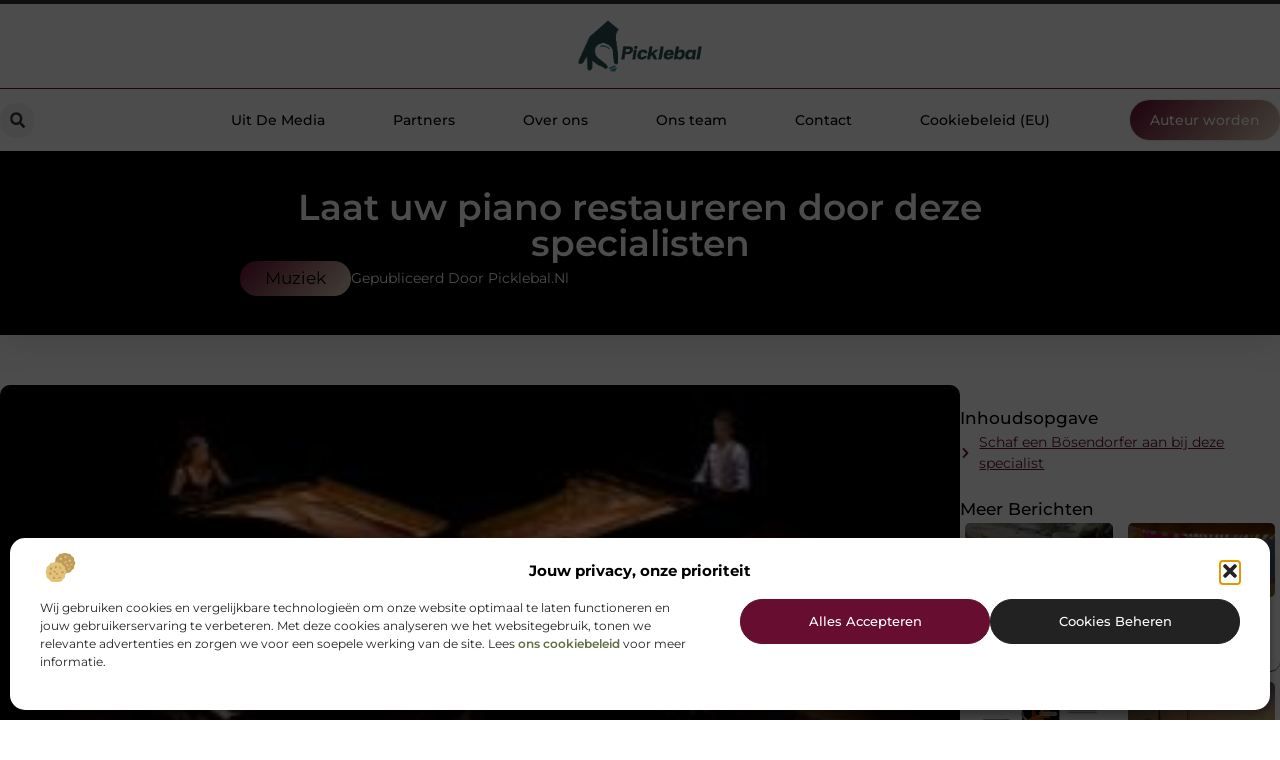

--- FILE ---
content_type: text/html; charset=UTF-8
request_url: https://www.picklebal.nl/laat-uw-piano-restaureren-door-deze-specialisten/
body_size: 27907
content:
<!doctype html>
<html lang="nl-NL" prefix="og: https://ogp.me/ns#">
<head>
	<meta charset="UTF-8">
	<meta name="viewport" content="width=device-width, initial-scale=1">
	<link rel="profile" href="https://gmpg.org/xfn/11">
		<style>img:is([sizes="auto" i], [sizes^="auto," i]) { contain-intrinsic-size: 3000px 1500px }</style>
	
<!-- Search Engine Optimization door Rank Math - https://rankmath.com/ -->
<title>Laat uw piano restaureren door deze specialisten &bull; Picklebal</title>
<meta name="description" content="Heeft u een piano in uw bezit en wilt u deze professioneel laten restaureren? De specialisten van Evert Snel staan voor u klaar. Zij beschikken over ruime"/>
<meta name="robots" content="follow, index, max-snippet:-1, max-video-preview:-1, max-image-preview:large"/>
<link rel="canonical" href="https://www.picklebal.nl/laat-uw-piano-restaureren-door-deze-specialisten/" />
<meta property="og:locale" content="nl_NL" />
<meta property="og:type" content="article" />
<meta property="og:title" content="Laat uw piano restaureren door deze specialisten &bull; Picklebal" />
<meta property="og:description" content="Heeft u een piano in uw bezit en wilt u deze professioneel laten restaureren? De specialisten van Evert Snel staan voor u klaar. Zij beschikken over ruime" />
<meta property="og:url" content="https://www.picklebal.nl/laat-uw-piano-restaureren-door-deze-specialisten/" />
<meta property="og:site_name" content="Picklebal" />
<meta property="article:tag" content="Bösendorfer" />
<meta property="article:tag" content="Piano restaureren" />
<meta property="article:section" content="Muziek" />
<meta property="og:image" content="https://www.picklebal.nl/wp-content/uploads/2021/01/Rondane-Kwartet-300x200-1.jpg" />
<meta property="og:image:secure_url" content="https://www.picklebal.nl/wp-content/uploads/2021/01/Rondane-Kwartet-300x200-1.jpg" />
<meta property="og:image:width" content="300" />
<meta property="og:image:height" content="200" />
<meta property="og:image:alt" content="Laat uw piano restaureren door deze specialisten" />
<meta property="og:image:type" content="image/jpeg" />
<meta property="article:published_time" content="2021-01-05T10:31:40+00:00" />
<meta name="twitter:card" content="summary_large_image" />
<meta name="twitter:title" content="Laat uw piano restaureren door deze specialisten &bull; Picklebal" />
<meta name="twitter:description" content="Heeft u een piano in uw bezit en wilt u deze professioneel laten restaureren? De specialisten van Evert Snel staan voor u klaar. Zij beschikken over ruime" />
<meta name="twitter:image" content="https://www.picklebal.nl/wp-content/uploads/2021/01/Rondane-Kwartet-300x200-1.jpg" />
<script type="application/ld+json" class="rank-math-schema">{"@context":"https://schema.org","@graph":[{"@type":"Organization","@id":"https://www.picklebal.nl/#organization","name":"picklebal","url":"https://www.picklebal.nl","logo":{"@type":"ImageObject","@id":"https://www.picklebal.nl/#logo","url":"https://www.picklebal.nl/wp-content/uploads/2021/10/1.picklebal.nl-Logo-355x159px.png","contentUrl":"https://www.picklebal.nl/wp-content/uploads/2021/10/1.picklebal.nl-Logo-355x159px.png","caption":"Picklebal","inLanguage":"nl-NL","width":"355","height":"159"}},{"@type":"WebSite","@id":"https://www.picklebal.nl/#website","url":"https://www.picklebal.nl","name":"Picklebal","alternateName":"picklebal.nl","publisher":{"@id":"https://www.picklebal.nl/#organization"},"inLanguage":"nl-NL"},{"@type":"ImageObject","@id":"https://www.picklebal.nl/wp-content/uploads/2021/01/Rondane-Kwartet-300x200-1.jpg","url":"https://www.picklebal.nl/wp-content/uploads/2021/01/Rondane-Kwartet-300x200-1.jpg","width":"300","height":"200","inLanguage":"nl-NL"},{"@type":"BreadcrumbList","@id":"https://www.picklebal.nl/laat-uw-piano-restaureren-door-deze-specialisten/#breadcrumb","itemListElement":[{"@type":"ListItem","position":"1","item":{"@id":"https://www.picklebal.nl/","name":"Home"}},{"@type":"ListItem","position":"2","item":{"@id":"https://www.picklebal.nl/laat-uw-piano-restaureren-door-deze-specialisten/","name":"Laat uw piano restaureren door deze specialisten"}}]},{"@type":"WebPage","@id":"https://www.picklebal.nl/laat-uw-piano-restaureren-door-deze-specialisten/#webpage","url":"https://www.picklebal.nl/laat-uw-piano-restaureren-door-deze-specialisten/","name":"Laat uw piano restaureren door deze specialisten &bull; Picklebal","datePublished":"2021-01-05T10:31:40+00:00","dateModified":"2021-01-05T10:31:40+00:00","isPartOf":{"@id":"https://www.picklebal.nl/#website"},"primaryImageOfPage":{"@id":"https://www.picklebal.nl/wp-content/uploads/2021/01/Rondane-Kwartet-300x200-1.jpg"},"inLanguage":"nl-NL","breadcrumb":{"@id":"https://www.picklebal.nl/laat-uw-piano-restaureren-door-deze-specialisten/#breadcrumb"}},{"@type":"Person","@id":"https://www.picklebal.nl/laat-uw-piano-restaureren-door-deze-specialisten/#author","image":{"@type":"ImageObject","@id":"https://secure.gravatar.com/avatar/?s=96&amp;d=mm&amp;r=g","url":"https://secure.gravatar.com/avatar/?s=96&amp;d=mm&amp;r=g","inLanguage":"nl-NL"},"worksFor":{"@id":"https://www.picklebal.nl/#organization"}},{"@type":"BlogPosting","headline":"Laat uw piano restaureren door deze specialisten &bull; Picklebal","datePublished":"2021-01-05T10:31:40+00:00","dateModified":"2021-01-05T10:31:40+00:00","author":{"@id":"https://www.picklebal.nl/laat-uw-piano-restaureren-door-deze-specialisten/#author"},"publisher":{"@id":"https://www.picklebal.nl/#organization"},"description":"Heeft u een piano in uw bezit en wilt u deze professioneel laten restaureren? De specialisten van Evert Snel staan voor u klaar. Zij beschikken over ruime","name":"Laat uw piano restaureren door deze specialisten &bull; Picklebal","@id":"https://www.picklebal.nl/laat-uw-piano-restaureren-door-deze-specialisten/#richSnippet","isPartOf":{"@id":"https://www.picklebal.nl/laat-uw-piano-restaureren-door-deze-specialisten/#webpage"},"image":{"@id":"https://www.picklebal.nl/wp-content/uploads/2021/01/Rondane-Kwartet-300x200-1.jpg"},"inLanguage":"nl-NL","mainEntityOfPage":{"@id":"https://www.picklebal.nl/laat-uw-piano-restaureren-door-deze-specialisten/#webpage"}}]}</script>
<!-- /Rank Math WordPress SEO plugin -->

<script>
window._wpemojiSettings = {"baseUrl":"https:\/\/s.w.org\/images\/core\/emoji\/16.0.1\/72x72\/","ext":".png","svgUrl":"https:\/\/s.w.org\/images\/core\/emoji\/16.0.1\/svg\/","svgExt":".svg","source":{"concatemoji":"https:\/\/www.picklebal.nl\/wp-includes\/js\/wp-emoji-release.min.js?ver=6.8.3"}};
/*! This file is auto-generated */
!function(s,n){var o,i,e;function c(e){try{var t={supportTests:e,timestamp:(new Date).valueOf()};sessionStorage.setItem(o,JSON.stringify(t))}catch(e){}}function p(e,t,n){e.clearRect(0,0,e.canvas.width,e.canvas.height),e.fillText(t,0,0);var t=new Uint32Array(e.getImageData(0,0,e.canvas.width,e.canvas.height).data),a=(e.clearRect(0,0,e.canvas.width,e.canvas.height),e.fillText(n,0,0),new Uint32Array(e.getImageData(0,0,e.canvas.width,e.canvas.height).data));return t.every(function(e,t){return e===a[t]})}function u(e,t){e.clearRect(0,0,e.canvas.width,e.canvas.height),e.fillText(t,0,0);for(var n=e.getImageData(16,16,1,1),a=0;a<n.data.length;a++)if(0!==n.data[a])return!1;return!0}function f(e,t,n,a){switch(t){case"flag":return n(e,"\ud83c\udff3\ufe0f\u200d\u26a7\ufe0f","\ud83c\udff3\ufe0f\u200b\u26a7\ufe0f")?!1:!n(e,"\ud83c\udde8\ud83c\uddf6","\ud83c\udde8\u200b\ud83c\uddf6")&&!n(e,"\ud83c\udff4\udb40\udc67\udb40\udc62\udb40\udc65\udb40\udc6e\udb40\udc67\udb40\udc7f","\ud83c\udff4\u200b\udb40\udc67\u200b\udb40\udc62\u200b\udb40\udc65\u200b\udb40\udc6e\u200b\udb40\udc67\u200b\udb40\udc7f");case"emoji":return!a(e,"\ud83e\udedf")}return!1}function g(e,t,n,a){var r="undefined"!=typeof WorkerGlobalScope&&self instanceof WorkerGlobalScope?new OffscreenCanvas(300,150):s.createElement("canvas"),o=r.getContext("2d",{willReadFrequently:!0}),i=(o.textBaseline="top",o.font="600 32px Arial",{});return e.forEach(function(e){i[e]=t(o,e,n,a)}),i}function t(e){var t=s.createElement("script");t.src=e,t.defer=!0,s.head.appendChild(t)}"undefined"!=typeof Promise&&(o="wpEmojiSettingsSupports",i=["flag","emoji"],n.supports={everything:!0,everythingExceptFlag:!0},e=new Promise(function(e){s.addEventListener("DOMContentLoaded",e,{once:!0})}),new Promise(function(t){var n=function(){try{var e=JSON.parse(sessionStorage.getItem(o));if("object"==typeof e&&"number"==typeof e.timestamp&&(new Date).valueOf()<e.timestamp+604800&&"object"==typeof e.supportTests)return e.supportTests}catch(e){}return null}();if(!n){if("undefined"!=typeof Worker&&"undefined"!=typeof OffscreenCanvas&&"undefined"!=typeof URL&&URL.createObjectURL&&"undefined"!=typeof Blob)try{var e="postMessage("+g.toString()+"("+[JSON.stringify(i),f.toString(),p.toString(),u.toString()].join(",")+"));",a=new Blob([e],{type:"text/javascript"}),r=new Worker(URL.createObjectURL(a),{name:"wpTestEmojiSupports"});return void(r.onmessage=function(e){c(n=e.data),r.terminate(),t(n)})}catch(e){}c(n=g(i,f,p,u))}t(n)}).then(function(e){for(var t in e)n.supports[t]=e[t],n.supports.everything=n.supports.everything&&n.supports[t],"flag"!==t&&(n.supports.everythingExceptFlag=n.supports.everythingExceptFlag&&n.supports[t]);n.supports.everythingExceptFlag=n.supports.everythingExceptFlag&&!n.supports.flag,n.DOMReady=!1,n.readyCallback=function(){n.DOMReady=!0}}).then(function(){return e}).then(function(){var e;n.supports.everything||(n.readyCallback(),(e=n.source||{}).concatemoji?t(e.concatemoji):e.wpemoji&&e.twemoji&&(t(e.twemoji),t(e.wpemoji)))}))}((window,document),window._wpemojiSettings);
</script>
<link rel='stylesheet' id='colorboxstyle-css' href='https://www.picklebal.nl/wp-content/plugins/link-library/colorbox/colorbox.css?ver=6.8.3' media='all' />
<style id='wp-emoji-styles-inline-css'>

	img.wp-smiley, img.emoji {
		display: inline !important;
		border: none !important;
		box-shadow: none !important;
		height: 1em !important;
		width: 1em !important;
		margin: 0 0.07em !important;
		vertical-align: -0.1em !important;
		background: none !important;
		padding: 0 !important;
	}
</style>
<link rel='stylesheet' id='wp-block-library-css' href='https://www.picklebal.nl/wp-includes/css/dist/block-library/style.min.css?ver=6.8.3' media='all' />
<style id='global-styles-inline-css'>
:root{--wp--preset--aspect-ratio--square: 1;--wp--preset--aspect-ratio--4-3: 4/3;--wp--preset--aspect-ratio--3-4: 3/4;--wp--preset--aspect-ratio--3-2: 3/2;--wp--preset--aspect-ratio--2-3: 2/3;--wp--preset--aspect-ratio--16-9: 16/9;--wp--preset--aspect-ratio--9-16: 9/16;--wp--preset--color--black: #000000;--wp--preset--color--cyan-bluish-gray: #abb8c3;--wp--preset--color--white: #ffffff;--wp--preset--color--pale-pink: #f78da7;--wp--preset--color--vivid-red: #cf2e2e;--wp--preset--color--luminous-vivid-orange: #ff6900;--wp--preset--color--luminous-vivid-amber: #fcb900;--wp--preset--color--light-green-cyan: #7bdcb5;--wp--preset--color--vivid-green-cyan: #00d084;--wp--preset--color--pale-cyan-blue: #8ed1fc;--wp--preset--color--vivid-cyan-blue: #0693e3;--wp--preset--color--vivid-purple: #9b51e0;--wp--preset--gradient--vivid-cyan-blue-to-vivid-purple: linear-gradient(135deg,rgba(6,147,227,1) 0%,rgb(155,81,224) 100%);--wp--preset--gradient--light-green-cyan-to-vivid-green-cyan: linear-gradient(135deg,rgb(122,220,180) 0%,rgb(0,208,130) 100%);--wp--preset--gradient--luminous-vivid-amber-to-luminous-vivid-orange: linear-gradient(135deg,rgba(252,185,0,1) 0%,rgba(255,105,0,1) 100%);--wp--preset--gradient--luminous-vivid-orange-to-vivid-red: linear-gradient(135deg,rgba(255,105,0,1) 0%,rgb(207,46,46) 100%);--wp--preset--gradient--very-light-gray-to-cyan-bluish-gray: linear-gradient(135deg,rgb(238,238,238) 0%,rgb(169,184,195) 100%);--wp--preset--gradient--cool-to-warm-spectrum: linear-gradient(135deg,rgb(74,234,220) 0%,rgb(151,120,209) 20%,rgb(207,42,186) 40%,rgb(238,44,130) 60%,rgb(251,105,98) 80%,rgb(254,248,76) 100%);--wp--preset--gradient--blush-light-purple: linear-gradient(135deg,rgb(255,206,236) 0%,rgb(152,150,240) 100%);--wp--preset--gradient--blush-bordeaux: linear-gradient(135deg,rgb(254,205,165) 0%,rgb(254,45,45) 50%,rgb(107,0,62) 100%);--wp--preset--gradient--luminous-dusk: linear-gradient(135deg,rgb(255,203,112) 0%,rgb(199,81,192) 50%,rgb(65,88,208) 100%);--wp--preset--gradient--pale-ocean: linear-gradient(135deg,rgb(255,245,203) 0%,rgb(182,227,212) 50%,rgb(51,167,181) 100%);--wp--preset--gradient--electric-grass: linear-gradient(135deg,rgb(202,248,128) 0%,rgb(113,206,126) 100%);--wp--preset--gradient--midnight: linear-gradient(135deg,rgb(2,3,129) 0%,rgb(40,116,252) 100%);--wp--preset--font-size--small: 13px;--wp--preset--font-size--medium: 20px;--wp--preset--font-size--large: 36px;--wp--preset--font-size--x-large: 42px;--wp--preset--spacing--20: 0.44rem;--wp--preset--spacing--30: 0.67rem;--wp--preset--spacing--40: 1rem;--wp--preset--spacing--50: 1.5rem;--wp--preset--spacing--60: 2.25rem;--wp--preset--spacing--70: 3.38rem;--wp--preset--spacing--80: 5.06rem;--wp--preset--shadow--natural: 6px 6px 9px rgba(0, 0, 0, 0.2);--wp--preset--shadow--deep: 12px 12px 50px rgba(0, 0, 0, 0.4);--wp--preset--shadow--sharp: 6px 6px 0px rgba(0, 0, 0, 0.2);--wp--preset--shadow--outlined: 6px 6px 0px -3px rgba(255, 255, 255, 1), 6px 6px rgba(0, 0, 0, 1);--wp--preset--shadow--crisp: 6px 6px 0px rgba(0, 0, 0, 1);}:root { --wp--style--global--content-size: 800px;--wp--style--global--wide-size: 1200px; }:where(body) { margin: 0; }.wp-site-blocks > .alignleft { float: left; margin-right: 2em; }.wp-site-blocks > .alignright { float: right; margin-left: 2em; }.wp-site-blocks > .aligncenter { justify-content: center; margin-left: auto; margin-right: auto; }:where(.wp-site-blocks) > * { margin-block-start: 24px; margin-block-end: 0; }:where(.wp-site-blocks) > :first-child { margin-block-start: 0; }:where(.wp-site-blocks) > :last-child { margin-block-end: 0; }:root { --wp--style--block-gap: 24px; }:root :where(.is-layout-flow) > :first-child{margin-block-start: 0;}:root :where(.is-layout-flow) > :last-child{margin-block-end: 0;}:root :where(.is-layout-flow) > *{margin-block-start: 24px;margin-block-end: 0;}:root :where(.is-layout-constrained) > :first-child{margin-block-start: 0;}:root :where(.is-layout-constrained) > :last-child{margin-block-end: 0;}:root :where(.is-layout-constrained) > *{margin-block-start: 24px;margin-block-end: 0;}:root :where(.is-layout-flex){gap: 24px;}:root :where(.is-layout-grid){gap: 24px;}.is-layout-flow > .alignleft{float: left;margin-inline-start: 0;margin-inline-end: 2em;}.is-layout-flow > .alignright{float: right;margin-inline-start: 2em;margin-inline-end: 0;}.is-layout-flow > .aligncenter{margin-left: auto !important;margin-right: auto !important;}.is-layout-constrained > .alignleft{float: left;margin-inline-start: 0;margin-inline-end: 2em;}.is-layout-constrained > .alignright{float: right;margin-inline-start: 2em;margin-inline-end: 0;}.is-layout-constrained > .aligncenter{margin-left: auto !important;margin-right: auto !important;}.is-layout-constrained > :where(:not(.alignleft):not(.alignright):not(.alignfull)){max-width: var(--wp--style--global--content-size);margin-left: auto !important;margin-right: auto !important;}.is-layout-constrained > .alignwide{max-width: var(--wp--style--global--wide-size);}body .is-layout-flex{display: flex;}.is-layout-flex{flex-wrap: wrap;align-items: center;}.is-layout-flex > :is(*, div){margin: 0;}body .is-layout-grid{display: grid;}.is-layout-grid > :is(*, div){margin: 0;}body{padding-top: 0px;padding-right: 0px;padding-bottom: 0px;padding-left: 0px;}a:where(:not(.wp-element-button)){text-decoration: underline;}:root :where(.wp-element-button, .wp-block-button__link){background-color: #32373c;border-width: 0;color: #fff;font-family: inherit;font-size: inherit;line-height: inherit;padding: calc(0.667em + 2px) calc(1.333em + 2px);text-decoration: none;}.has-black-color{color: var(--wp--preset--color--black) !important;}.has-cyan-bluish-gray-color{color: var(--wp--preset--color--cyan-bluish-gray) !important;}.has-white-color{color: var(--wp--preset--color--white) !important;}.has-pale-pink-color{color: var(--wp--preset--color--pale-pink) !important;}.has-vivid-red-color{color: var(--wp--preset--color--vivid-red) !important;}.has-luminous-vivid-orange-color{color: var(--wp--preset--color--luminous-vivid-orange) !important;}.has-luminous-vivid-amber-color{color: var(--wp--preset--color--luminous-vivid-amber) !important;}.has-light-green-cyan-color{color: var(--wp--preset--color--light-green-cyan) !important;}.has-vivid-green-cyan-color{color: var(--wp--preset--color--vivid-green-cyan) !important;}.has-pale-cyan-blue-color{color: var(--wp--preset--color--pale-cyan-blue) !important;}.has-vivid-cyan-blue-color{color: var(--wp--preset--color--vivid-cyan-blue) !important;}.has-vivid-purple-color{color: var(--wp--preset--color--vivid-purple) !important;}.has-black-background-color{background-color: var(--wp--preset--color--black) !important;}.has-cyan-bluish-gray-background-color{background-color: var(--wp--preset--color--cyan-bluish-gray) !important;}.has-white-background-color{background-color: var(--wp--preset--color--white) !important;}.has-pale-pink-background-color{background-color: var(--wp--preset--color--pale-pink) !important;}.has-vivid-red-background-color{background-color: var(--wp--preset--color--vivid-red) !important;}.has-luminous-vivid-orange-background-color{background-color: var(--wp--preset--color--luminous-vivid-orange) !important;}.has-luminous-vivid-amber-background-color{background-color: var(--wp--preset--color--luminous-vivid-amber) !important;}.has-light-green-cyan-background-color{background-color: var(--wp--preset--color--light-green-cyan) !important;}.has-vivid-green-cyan-background-color{background-color: var(--wp--preset--color--vivid-green-cyan) !important;}.has-pale-cyan-blue-background-color{background-color: var(--wp--preset--color--pale-cyan-blue) !important;}.has-vivid-cyan-blue-background-color{background-color: var(--wp--preset--color--vivid-cyan-blue) !important;}.has-vivid-purple-background-color{background-color: var(--wp--preset--color--vivid-purple) !important;}.has-black-border-color{border-color: var(--wp--preset--color--black) !important;}.has-cyan-bluish-gray-border-color{border-color: var(--wp--preset--color--cyan-bluish-gray) !important;}.has-white-border-color{border-color: var(--wp--preset--color--white) !important;}.has-pale-pink-border-color{border-color: var(--wp--preset--color--pale-pink) !important;}.has-vivid-red-border-color{border-color: var(--wp--preset--color--vivid-red) !important;}.has-luminous-vivid-orange-border-color{border-color: var(--wp--preset--color--luminous-vivid-orange) !important;}.has-luminous-vivid-amber-border-color{border-color: var(--wp--preset--color--luminous-vivid-amber) !important;}.has-light-green-cyan-border-color{border-color: var(--wp--preset--color--light-green-cyan) !important;}.has-vivid-green-cyan-border-color{border-color: var(--wp--preset--color--vivid-green-cyan) !important;}.has-pale-cyan-blue-border-color{border-color: var(--wp--preset--color--pale-cyan-blue) !important;}.has-vivid-cyan-blue-border-color{border-color: var(--wp--preset--color--vivid-cyan-blue) !important;}.has-vivid-purple-border-color{border-color: var(--wp--preset--color--vivid-purple) !important;}.has-vivid-cyan-blue-to-vivid-purple-gradient-background{background: var(--wp--preset--gradient--vivid-cyan-blue-to-vivid-purple) !important;}.has-light-green-cyan-to-vivid-green-cyan-gradient-background{background: var(--wp--preset--gradient--light-green-cyan-to-vivid-green-cyan) !important;}.has-luminous-vivid-amber-to-luminous-vivid-orange-gradient-background{background: var(--wp--preset--gradient--luminous-vivid-amber-to-luminous-vivid-orange) !important;}.has-luminous-vivid-orange-to-vivid-red-gradient-background{background: var(--wp--preset--gradient--luminous-vivid-orange-to-vivid-red) !important;}.has-very-light-gray-to-cyan-bluish-gray-gradient-background{background: var(--wp--preset--gradient--very-light-gray-to-cyan-bluish-gray) !important;}.has-cool-to-warm-spectrum-gradient-background{background: var(--wp--preset--gradient--cool-to-warm-spectrum) !important;}.has-blush-light-purple-gradient-background{background: var(--wp--preset--gradient--blush-light-purple) !important;}.has-blush-bordeaux-gradient-background{background: var(--wp--preset--gradient--blush-bordeaux) !important;}.has-luminous-dusk-gradient-background{background: var(--wp--preset--gradient--luminous-dusk) !important;}.has-pale-ocean-gradient-background{background: var(--wp--preset--gradient--pale-ocean) !important;}.has-electric-grass-gradient-background{background: var(--wp--preset--gradient--electric-grass) !important;}.has-midnight-gradient-background{background: var(--wp--preset--gradient--midnight) !important;}.has-small-font-size{font-size: var(--wp--preset--font-size--small) !important;}.has-medium-font-size{font-size: var(--wp--preset--font-size--medium) !important;}.has-large-font-size{font-size: var(--wp--preset--font-size--large) !important;}.has-x-large-font-size{font-size: var(--wp--preset--font-size--x-large) !important;}
:root :where(.wp-block-pullquote){font-size: 1.5em;line-height: 1.6;}
</style>
<link rel='stylesheet' id='thumbs_rating_styles-css' href='https://www.picklebal.nl/wp-content/plugins/link-library/upvote-downvote/css/style.css?ver=1.0.0' media='all' />
<link rel='stylesheet' id='scriptlesssocialsharing-css' href='https://www.picklebal.nl/wp-content/plugins/scriptless-social-sharing/includes/css/scriptlesssocialsharing-style.css?ver=3.3.1' media='all' />
<style id='scriptlesssocialsharing-inline-css'>
.scriptlesssocialsharing__buttons a.button { padding: 12px; flex: 1; }@media only screen and (max-width: 767px) { .scriptlesssocialsharing .sss-name { position: absolute; clip: rect(1px, 1px, 1px, 1px); height: 1px; width: 1px; border: 0; overflow: hidden; } }
</style>
<link rel='stylesheet' id='cmplz-general-css' href='https://www.picklebal.nl/wp-content/plugins/complianz-gdpr/assets/css/cookieblocker.min.css?ver=1765935241' media='all' />
<link rel='stylesheet' id='hello-elementor-css' href='https://www.picklebal.nl/wp-content/themes/hello-elementor/style.min.css?ver=3.4.1' media='all' />
<link rel='stylesheet' id='hello-elementor-theme-style-css' href='https://www.picklebal.nl/wp-content/themes/hello-elementor/theme.min.css?ver=3.4.1' media='all' />
<link rel='stylesheet' id='hello-elementor-header-footer-css' href='https://www.picklebal.nl/wp-content/themes/hello-elementor/header-footer.min.css?ver=3.4.1' media='all' />
<link rel='stylesheet' id='elementor-frontend-css' href='https://www.picklebal.nl/wp-content/plugins/elementor/assets/css/frontend.min.css?ver=3.28.4' media='all' />
<link rel='stylesheet' id='elementor-post-3998-css' href='https://www.picklebal.nl/wp-content/uploads/elementor/css/post-3998.css?ver=1765935508' media='all' />
<link rel='stylesheet' id='widget-image-css' href='https://www.picklebal.nl/wp-content/plugins/elementor/assets/css/widget-image.min.css?ver=3.28.4' media='all' />
<link rel='stylesheet' id='widget-search-form-css' href='https://www.picklebal.nl/wp-content/plugins/elementor-pro/assets/css/widget-search-form.min.css?ver=3.28.4' media='all' />
<link rel='stylesheet' id='widget-nav-menu-css' href='https://www.picklebal.nl/wp-content/plugins/elementor-pro/assets/css/widget-nav-menu.min.css?ver=3.28.4' media='all' />
<link rel='stylesheet' id='e-animation-shrink-css' href='https://www.picklebal.nl/wp-content/plugins/elementor/assets/lib/animations/styles/e-animation-shrink.min.css?ver=3.28.4' media='all' />
<link rel='stylesheet' id='e-animation-fadeIn-css' href='https://www.picklebal.nl/wp-content/plugins/elementor/assets/lib/animations/styles/fadeIn.min.css?ver=3.28.4' media='all' />
<link rel='stylesheet' id='e-motion-fx-css' href='https://www.picklebal.nl/wp-content/plugins/elementor-pro/assets/css/modules/motion-fx.min.css?ver=3.28.4' media='all' />
<link rel='stylesheet' id='e-sticky-css' href='https://www.picklebal.nl/wp-content/plugins/elementor-pro/assets/css/modules/sticky.min.css?ver=3.28.4' media='all' />
<link rel='stylesheet' id='widget-heading-css' href='https://www.picklebal.nl/wp-content/plugins/elementor/assets/css/widget-heading.min.css?ver=3.28.4' media='all' />
<link rel='stylesheet' id='swiper-css' href='https://www.picklebal.nl/wp-content/plugins/elementor/assets/lib/swiper/v8/css/swiper.min.css?ver=8.4.5' media='all' />
<link rel='stylesheet' id='e-swiper-css' href='https://www.picklebal.nl/wp-content/plugins/elementor/assets/css/conditionals/e-swiper.min.css?ver=3.28.4' media='all' />
<link rel='stylesheet' id='e-animation-grow-css' href='https://www.picklebal.nl/wp-content/plugins/elementor/assets/lib/animations/styles/e-animation-grow.min.css?ver=3.28.4' media='all' />
<link rel='stylesheet' id='widget-divider-css' href='https://www.picklebal.nl/wp-content/plugins/elementor/assets/css/widget-divider.min.css?ver=3.28.4' media='all' />
<link rel='stylesheet' id='widget-post-info-css' href='https://www.picklebal.nl/wp-content/plugins/elementor-pro/assets/css/widget-post-info.min.css?ver=3.28.4' media='all' />
<link rel='stylesheet' id='widget-icon-list-css' href='https://www.picklebal.nl/wp-content/plugins/elementor/assets/css/widget-icon-list.min.css?ver=3.28.4' media='all' />
<link rel='stylesheet' id='widget-table-of-contents-css' href='https://www.picklebal.nl/wp-content/plugins/elementor-pro/assets/css/widget-table-of-contents.min.css?ver=3.28.4' media='all' />
<link rel='stylesheet' id='widget-posts-css' href='https://www.picklebal.nl/wp-content/plugins/elementor-pro/assets/css/widget-posts.min.css?ver=3.28.4' media='all' />
<link rel='stylesheet' id='widget-post-navigation-css' href='https://www.picklebal.nl/wp-content/plugins/elementor-pro/assets/css/widget-post-navigation.min.css?ver=3.28.4' media='all' />
<link rel='stylesheet' id='widget-loop-common-css' href='https://www.picklebal.nl/wp-content/plugins/elementor-pro/assets/css/widget-loop-common.min.css?ver=3.28.4' media='all' />
<link rel='stylesheet' id='widget-loop-grid-css' href='https://www.picklebal.nl/wp-content/plugins/elementor-pro/assets/css/widget-loop-grid.min.css?ver=3.28.4' media='all' />
<link rel='stylesheet' id='elementor-post-4189-css' href='https://www.picklebal.nl/wp-content/uploads/elementor/css/post-4189.css?ver=1765935509' media='all' />
<link rel='stylesheet' id='elementor-post-4185-css' href='https://www.picklebal.nl/wp-content/uploads/elementor/css/post-4185.css?ver=1765935509' media='all' />
<link rel='stylesheet' id='elementor-post-4176-css' href='https://www.picklebal.nl/wp-content/uploads/elementor/css/post-4176.css?ver=1765935509' media='all' />
<link rel='stylesheet' id='elementor-gf-local-montserrat-css' href='https://www.picklebal.nl/wp-content/uploads/elementor/google-fonts/css/montserrat.css?ver=1746586084' media='all' />
<script src="https://www.picklebal.nl/wp-includes/js/jquery/jquery.min.js?ver=3.7.1" id="jquery-core-js"></script>
<script src="https://www.picklebal.nl/wp-includes/js/jquery/jquery-migrate.min.js?ver=3.4.1" id="jquery-migrate-js"></script>
<script src="https://www.picklebal.nl/wp-content/plugins/link-library/colorbox/jquery.colorbox-min.js?ver=1.3.9" id="colorbox-js"></script>
<script id="thumbs_rating_scripts-js-extra">
var thumbs_rating_ajax = {"ajax_url":"https:\/\/www.picklebal.nl\/wp-admin\/admin-ajax.php","nonce":"de9233c2ca"};
</script>
<script src="https://www.picklebal.nl/wp-content/plugins/link-library/upvote-downvote/js/general.js?ver=4.0.1" id="thumbs_rating_scripts-js"></script>
<link rel="https://api.w.org/" href="https://www.picklebal.nl/wp-json/" /><link rel="alternate" title="JSON" type="application/json" href="https://www.picklebal.nl/wp-json/wp/v2/posts/631" /><link rel="EditURI" type="application/rsd+xml" title="RSD" href="https://www.picklebal.nl/xmlrpc.php?rsd" />
<meta name="generator" content="WordPress 6.8.3" />
<link rel='shortlink' href='https://www.picklebal.nl/?p=631' />
<link rel="alternate" title="oEmbed (JSON)" type="application/json+oembed" href="https://www.picklebal.nl/wp-json/oembed/1.0/embed?url=https%3A%2F%2Fwww.picklebal.nl%2Flaat-uw-piano-restaureren-door-deze-specialisten%2F" />
<link rel="alternate" title="oEmbed (XML)" type="text/xml+oembed" href="https://www.picklebal.nl/wp-json/oembed/1.0/embed?url=https%3A%2F%2Fwww.picklebal.nl%2Flaat-uw-piano-restaureren-door-deze-specialisten%2F&#038;format=xml" />
<script type="text/javascript">//<![CDATA[
  function external_links_in_new_windows_loop() {
    if (!document.links) {
      document.links = document.getElementsByTagName('a');
    }
    var change_link = false;
    var force = '';
    var ignore = '';

    for (var t=0; t<document.links.length; t++) {
      var all_links = document.links[t];
      change_link = false;
      
      if(document.links[t].hasAttribute('onClick') == false) {
        // forced if the address starts with http (or also https), but does not link to the current domain
        if(all_links.href.search(/^http/) != -1 && all_links.href.search('www.picklebal.nl') == -1 && all_links.href.search(/^#/) == -1) {
          // console.log('Changed ' + all_links.href);
          change_link = true;
        }
          
        if(force != '' && all_links.href.search(force) != -1) {
          // forced
          // console.log('force ' + all_links.href);
          change_link = true;
        }
        
        if(ignore != '' && all_links.href.search(ignore) != -1) {
          // console.log('ignore ' + all_links.href);
          // ignored
          change_link = false;
        }

        if(change_link == true) {
          // console.log('Changed ' + all_links.href);
          document.links[t].setAttribute('onClick', 'javascript:window.open(\'' + all_links.href.replace(/'/g, '') + '\', \'_blank\', \'noopener\'); return false;');
          document.links[t].removeAttribute('target');
        }
      }
    }
  }
  
  // Load
  function external_links_in_new_windows_load(func)
  {  
    var oldonload = window.onload;
    if (typeof window.onload != 'function'){
      window.onload = func;
    } else {
      window.onload = function(){
        oldonload();
        func();
      }
    }
  }

  external_links_in_new_windows_load(external_links_in_new_windows_loop);
  //]]></script>

			<style>.cmplz-hidden {
					display: none !important;
				}</style><meta name="generator" content="Elementor 3.28.4; features: e_font_icon_svg, additional_custom_breakpoints, e_local_google_fonts, e_element_cache; settings: css_print_method-external, google_font-enabled, font_display-swap">
			<style>
				.e-con.e-parent:nth-of-type(n+4):not(.e-lazyloaded):not(.e-no-lazyload),
				.e-con.e-parent:nth-of-type(n+4):not(.e-lazyloaded):not(.e-no-lazyload) * {
					background-image: none !important;
				}
				@media screen and (max-height: 1024px) {
					.e-con.e-parent:nth-of-type(n+3):not(.e-lazyloaded):not(.e-no-lazyload),
					.e-con.e-parent:nth-of-type(n+3):not(.e-lazyloaded):not(.e-no-lazyload) * {
						background-image: none !important;
					}
				}
				@media screen and (max-height: 640px) {
					.e-con.e-parent:nth-of-type(n+2):not(.e-lazyloaded):not(.e-no-lazyload),
					.e-con.e-parent:nth-of-type(n+2):not(.e-lazyloaded):not(.e-no-lazyload) * {
						background-image: none !important;
					}
				}
			</style>
			<link rel="icon" href="https://www.picklebal.nl/wp-content/uploads/2021/10/0.picklebal.nl-icon-150x150-px.png" sizes="32x32" />
<link rel="icon" href="https://www.picklebal.nl/wp-content/uploads/2021/10/0.picklebal.nl-icon-150x150-px.png" sizes="192x192" />
<link rel="apple-touch-icon" href="https://www.picklebal.nl/wp-content/uploads/2021/10/0.picklebal.nl-icon-150x150-px.png" />
<meta name="msapplication-TileImage" content="https://www.picklebal.nl/wp-content/uploads/2021/10/0.picklebal.nl-icon-150x150-px.png" />
</head>
<body data-rsssl=1 data-cmplz=1 class="wp-singular post-template-default single single-post postid-631 single-format-standard wp-custom-logo wp-embed-responsive wp-theme-hello-elementor hello-elementor-default elementor-default elementor-template-full-width elementor-kit-3998 elementor-page-4176">


<a class="skip-link screen-reader-text" href="#content">Ga naar de inhoud</a>

		<header data-elementor-type="header" data-elementor-id="4189" class="elementor elementor-4189 elementor-location-header" data-elementor-post-type="elementor_library">
			<header class="elementor-element elementor-element-45202f36 e-con-full top e-flex e-con e-parent" data-id="45202f36" data-element_type="container" data-settings="{&quot;sticky&quot;:&quot;top&quot;,&quot;background_background&quot;:&quot;classic&quot;,&quot;sticky_on&quot;:[&quot;desktop&quot;,&quot;tablet&quot;,&quot;mobile&quot;],&quot;sticky_offset&quot;:0,&quot;sticky_effects_offset&quot;:0,&quot;sticky_anchor_link_offset&quot;:0}">
		<div class="elementor-element elementor-element-4b2ee847 e-flex e-con-boxed e-con e-child" data-id="4b2ee847" data-element_type="container" data-settings="{&quot;background_background&quot;:&quot;classic&quot;}">
					<div class="e-con-inner">
				<div class="elementor-element elementor-element-23bdd0b3 elementor-widget__width-initial elementor-widget elementor-widget-theme-site-logo elementor-widget-image" data-id="23bdd0b3" data-element_type="widget" data-widget_type="theme-site-logo.default">
				<div class="elementor-widget-container">
											<a href="https://www.picklebal.nl">
			<img width="355" height="159" src="https://www.picklebal.nl/wp-content/uploads/2021/10/1.picklebal.nl-Logo-355x159px.png" class="attachment-full size-full wp-image-788" alt="" srcset="https://www.picklebal.nl/wp-content/uploads/2021/10/1.picklebal.nl-Logo-355x159px.png 355w, https://www.picklebal.nl/wp-content/uploads/2021/10/1.picklebal.nl-Logo-355x159px-300x134.png 300w" sizes="(max-width: 355px) 100vw, 355px" />				</a>
											</div>
				</div>
					</div>
				</div>
		<div class="elementor-element elementor-element-2dbe0e80 e-flex e-con-boxed e-con e-child" data-id="2dbe0e80" data-element_type="container" data-settings="{&quot;background_background&quot;:&quot;classic&quot;,&quot;animation&quot;:&quot;none&quot;,&quot;animation_delay&quot;:200}">
					<div class="e-con-inner">
				<div class="elementor-element elementor-element-3420076c elementor-view-stacked elementor-shape-rounded elementor-hidden-desktop elementor-hidden-tablet elementor-widget elementor-widget-icon" data-id="3420076c" data-element_type="widget" data-widget_type="icon.default">
				<div class="elementor-widget-container">
							<div class="elementor-icon-wrapper">
			<a class="elementor-icon" href="/auteur-worden/">
			<svg aria-hidden="true" class="e-font-icon-svg e-fas-edit" viewBox="0 0 576 512" xmlns="http://www.w3.org/2000/svg"><path d="M402.6 83.2l90.2 90.2c3.8 3.8 3.8 10 0 13.8L274.4 405.6l-92.8 10.3c-12.4 1.4-22.9-9.1-21.5-21.5l10.3-92.8L388.8 83.2c3.8-3.8 10-3.8 13.8 0zm162-22.9l-48.8-48.8c-15.2-15.2-39.9-15.2-55.2 0l-35.4 35.4c-3.8 3.8-3.8 10 0 13.8l90.2 90.2c3.8 3.8 10 3.8 13.8 0l35.4-35.4c15.2-15.3 15.2-40 0-55.2zM384 346.2V448H64V128h229.8c3.2 0 6.2-1.3 8.5-3.5l40-40c7.6-7.6 2.2-20.5-8.5-20.5H48C21.5 64 0 85.5 0 112v352c0 26.5 21.5 48 48 48h352c26.5 0 48-21.5 48-48V306.2c0-10.7-12.9-16-20.5-8.5l-40 40c-2.2 2.3-3.5 5.3-3.5 8.5z"></path></svg>			</a>
		</div>
						</div>
				</div>
				<div class="elementor-element elementor-element-3cc139d4 elementor-search-form--skin-full_screen elementor-widget__width-initial elementor-widget-tablet__width-auto elementor-widget elementor-widget-search-form" data-id="3cc139d4" data-element_type="widget" data-settings="{&quot;skin&quot;:&quot;full_screen&quot;}" data-widget_type="search-form.default">
				<div class="elementor-widget-container">
							<search role="search">
			<form class="elementor-search-form" action="https://www.picklebal.nl" method="get">
												<div class="elementor-search-form__toggle" role="button" tabindex="0" aria-label="Zoeken">
					<div class="e-font-icon-svg-container"><svg aria-hidden="true" class="e-font-icon-svg e-fas-search" viewBox="0 0 512 512" xmlns="http://www.w3.org/2000/svg"><path d="M505 442.7L405.3 343c-4.5-4.5-10.6-7-17-7H372c27.6-35.3 44-79.7 44-128C416 93.1 322.9 0 208 0S0 93.1 0 208s93.1 208 208 208c48.3 0 92.7-16.4 128-44v16.3c0 6.4 2.5 12.5 7 17l99.7 99.7c9.4 9.4 24.6 9.4 33.9 0l28.3-28.3c9.4-9.4 9.4-24.6.1-34zM208 336c-70.7 0-128-57.2-128-128 0-70.7 57.2-128 128-128 70.7 0 128 57.2 128 128 0 70.7-57.2 128-128 128z"></path></svg></div>				</div>
								<div class="elementor-search-form__container">
					<label class="elementor-screen-only" for="elementor-search-form-3cc139d4">Zoeken</label>

					
					<input id="elementor-search-form-3cc139d4" placeholder="" class="elementor-search-form__input" type="search" name="s" value="">
					
					
										<div class="dialog-lightbox-close-button dialog-close-button" role="button" tabindex="0" aria-label="Sluit dit zoekvak.">
						<svg aria-hidden="true" class="e-font-icon-svg e-eicon-close" viewBox="0 0 1000 1000" xmlns="http://www.w3.org/2000/svg"><path d="M742 167L500 408 258 167C246 154 233 150 217 150 196 150 179 158 167 167 154 179 150 196 150 212 150 229 154 242 171 254L408 500 167 742C138 771 138 800 167 829 196 858 225 858 254 829L496 587 738 829C750 842 767 846 783 846 800 846 817 842 829 829 842 817 846 804 846 783 846 767 842 750 829 737L588 500 833 258C863 229 863 200 833 171 804 137 775 137 742 167Z"></path></svg>					</div>
									</div>
			</form>
		</search>
						</div>
				</div>
				<div class="elementor-element elementor-element-19632cb2 elementor-nav-menu--stretch elementor-nav-menu__text-align-center elementor-widget-tablet__width-auto elementor-widget-mobile__width-initial elementor-widget__width-auto elementor-nav-menu--dropdown-mobile elementor-nav-menu--toggle elementor-nav-menu--burger elementor-widget elementor-widget-nav-menu" data-id="19632cb2" data-element_type="widget" data-settings="{&quot;full_width&quot;:&quot;stretch&quot;,&quot;layout&quot;:&quot;horizontal&quot;,&quot;submenu_icon&quot;:{&quot;value&quot;:&quot;&lt;svg class=\&quot;e-font-icon-svg e-fas-caret-down\&quot; viewBox=\&quot;0 0 320 512\&quot; xmlns=\&quot;http:\/\/www.w3.org\/2000\/svg\&quot;&gt;&lt;path d=\&quot;M31.3 192h257.3c17.8 0 26.7 21.5 14.1 34.1L174.1 354.8c-7.8 7.8-20.5 7.8-28.3 0L17.2 226.1C4.6 213.5 13.5 192 31.3 192z\&quot;&gt;&lt;\/path&gt;&lt;\/svg&gt;&quot;,&quot;library&quot;:&quot;fa-solid&quot;},&quot;toggle&quot;:&quot;burger&quot;}" data-widget_type="nav-menu.default">
				<div class="elementor-widget-container">
								<nav aria-label="Menu" class="elementor-nav-menu--main elementor-nav-menu__container elementor-nav-menu--layout-horizontal e--pointer-background e--animation-fade">
				<ul id="menu-1-19632cb2" class="elementor-nav-menu"><li class="menu-item menu-item-type-custom menu-item-object-custom menu-item-3643"><a href="/category/media/" class="elementor-item">Uit De Media</a></li>
<li class="menu-item menu-item-type-post_type menu-item-object-page menu-item-779"><a href="https://www.picklebal.nl/partners/" class="elementor-item">Partners</a></li>
<li class="menu-item menu-item-type-post_type menu-item-object-page menu-item-4223"><a href="https://www.picklebal.nl/picklebal-nl/" class="elementor-item">Over ons</a></li>
<li class="menu-item menu-item-type-post_type menu-item-object-page menu-item-4222"><a href="https://www.picklebal.nl/ons-team/" class="elementor-item">Ons team</a></li>
<li class="menu-item menu-item-type-post_type menu-item-object-page menu-item-16"><a href="https://www.picklebal.nl/contact/" class="elementor-item">Contact</a></li>
<li class="menu-item menu-item-type-post_type menu-item-object-page menu-item-4283"><a href="https://www.picklebal.nl/cookiebeleid-eu/" class="elementor-item">Cookiebeleid (EU)</a></li>
</ul>			</nav>
					<div class="elementor-menu-toggle" role="button" tabindex="0" aria-label="Menu toggle" aria-expanded="false">
			<span class="elementor-menu-toggle__icon--open"><svg xmlns="http://www.w3.org/2000/svg" xml:space="preserve" viewBox="0 0 388.4 388.4"><path d="M22.3 329.7H272c10.6 0 19.1-8.6 19.1-19.1 0-10.6-8.6-19.2-19.1-19.2H22.3c-10.6 0-19.1 8.6-19.1 19.2 0 10.5 8.5 19.1 19.1 19.1M22.3 213.8H368c10.6 0 19.1-8.6 19.1-19.1 0-10.6-8.6-19.1-19.1-19.1H22.3c-10.6 0-19.1 8.6-19.1 19.1s8.5 19.1 19.1 19.1M22.3 97.9H272c10.6 0 19.1-8.6 19.1-19.1s-8.6-19.1-19.1-19.1H22.3c-10.6 0-19.1 8.6-19.1 19.1s8.5 19.1 19.1 19.1"></path></svg></span><svg aria-hidden="true" role="presentation" class="elementor-menu-toggle__icon--close e-font-icon-svg e-eicon-close" viewBox="0 0 1000 1000" xmlns="http://www.w3.org/2000/svg"><path d="M742 167L500 408 258 167C246 154 233 150 217 150 196 150 179 158 167 167 154 179 150 196 150 212 150 229 154 242 171 254L408 500 167 742C138 771 138 800 167 829 196 858 225 858 254 829L496 587 738 829C750 842 767 846 783 846 800 846 817 842 829 829 842 817 846 804 846 783 846 767 842 750 829 737L588 500 833 258C863 229 863 200 833 171 804 137 775 137 742 167Z"></path></svg>		</div>
					<nav class="elementor-nav-menu--dropdown elementor-nav-menu__container" aria-hidden="true">
				<ul id="menu-2-19632cb2" class="elementor-nav-menu"><li class="menu-item menu-item-type-custom menu-item-object-custom menu-item-3643"><a href="/category/media/" class="elementor-item" tabindex="-1">Uit De Media</a></li>
<li class="menu-item menu-item-type-post_type menu-item-object-page menu-item-779"><a href="https://www.picklebal.nl/partners/" class="elementor-item" tabindex="-1">Partners</a></li>
<li class="menu-item menu-item-type-post_type menu-item-object-page menu-item-4223"><a href="https://www.picklebal.nl/picklebal-nl/" class="elementor-item" tabindex="-1">Over ons</a></li>
<li class="menu-item menu-item-type-post_type menu-item-object-page menu-item-4222"><a href="https://www.picklebal.nl/ons-team/" class="elementor-item" tabindex="-1">Ons team</a></li>
<li class="menu-item menu-item-type-post_type menu-item-object-page menu-item-16"><a href="https://www.picklebal.nl/contact/" class="elementor-item" tabindex="-1">Contact</a></li>
<li class="menu-item menu-item-type-post_type menu-item-object-page menu-item-4283"><a href="https://www.picklebal.nl/cookiebeleid-eu/" class="elementor-item" tabindex="-1">Cookiebeleid (EU)</a></li>
</ul>			</nav>
						</div>
				</div>
				<div class="elementor-element elementor-element-7d5b56b0 elementor-align-right elementor-widget__width-initial elementor-hidden-mobile elementor-widget-tablet__width-auto elementor-widget elementor-widget-button" data-id="7d5b56b0" data-element_type="widget" data-widget_type="button.default">
				<div class="elementor-widget-container">
									<div class="elementor-button-wrapper">
					<a class="elementor-button elementor-button-link elementor-size-sm elementor-animation-shrink" href="/auteur-worden/">
						<span class="elementor-button-content-wrapper">
									<span class="elementor-button-text">Auteur worden</span>
					</span>
					</a>
				</div>
								</div>
				</div>
					</div>
				</div>
				<div class="elementor-element elementor-element-3ebfdf9e elementor-view-framed elementor-widget__width-auto elementor-fixed elementor-shape-circle elementor-invisible elementor-widget elementor-widget-icon" data-id="3ebfdf9e" data-element_type="widget" data-settings="{&quot;_position&quot;:&quot;fixed&quot;,&quot;motion_fx_motion_fx_scrolling&quot;:&quot;yes&quot;,&quot;motion_fx_opacity_effect&quot;:&quot;yes&quot;,&quot;motion_fx_opacity_range&quot;:{&quot;unit&quot;:&quot;%&quot;,&quot;size&quot;:&quot;&quot;,&quot;sizes&quot;:{&quot;start&quot;:0,&quot;end&quot;:45}},&quot;_animation&quot;:&quot;fadeIn&quot;,&quot;_animation_delay&quot;:200,&quot;motion_fx_opacity_direction&quot;:&quot;out-in&quot;,&quot;motion_fx_opacity_level&quot;:{&quot;unit&quot;:&quot;px&quot;,&quot;size&quot;:10,&quot;sizes&quot;:[]},&quot;motion_fx_devices&quot;:[&quot;desktop&quot;,&quot;tablet&quot;,&quot;mobile&quot;]}" data-widget_type="icon.default">
				<div class="elementor-widget-container">
							<div class="elementor-icon-wrapper">
			<a class="elementor-icon" href="#top">
			<svg aria-hidden="true" class="e-font-icon-svg e-fas-arrow-up" viewBox="0 0 448 512" xmlns="http://www.w3.org/2000/svg"><path d="M34.9 289.5l-22.2-22.2c-9.4-9.4-9.4-24.6 0-33.9L207 39c9.4-9.4 24.6-9.4 33.9 0l194.3 194.3c9.4 9.4 9.4 24.6 0 33.9L413 289.4c-9.5 9.5-25 9.3-34.3-.4L264 168.6V456c0 13.3-10.7 24-24 24h-32c-13.3 0-24-10.7-24-24V168.6L69.2 289.1c-9.3 9.8-24.8 10-34.3.4z"></path></svg>			</a>
		</div>
						</div>
				</div>
				</header>
				</header>
				<div data-elementor-type="single-post" data-elementor-id="4176" class="elementor elementor-4176 elementor-location-single post-631 post type-post status-publish format-standard has-post-thumbnail hentry category-muziek tag-bosendorfer tag-piano-restaureren" data-elementor-post-type="elementor_library">
			<div class="elementor-element elementor-element-4abff861 e-flex e-con-boxed e-con e-parent" data-id="4abff861" data-element_type="container" data-settings="{&quot;background_background&quot;:&quot;classic&quot;}">
					<div class="e-con-inner">
				<div class="elementor-element elementor-element-6bf31cca elementor-widget__width-initial elementor-widget elementor-widget-theme-post-title elementor-page-title elementor-widget-heading" data-id="6bf31cca" data-element_type="widget" data-widget_type="theme-post-title.default">
				<div class="elementor-widget-container">
					<h1 class="elementor-heading-title elementor-size-default">Laat uw piano restaureren door deze specialisten</h1>				</div>
				</div>
		<div class="elementor-element elementor-element-5b2c5fa1 e-con-full e-flex e-con e-child" data-id="5b2c5fa1" data-element_type="container">
				<div class="elementor-element elementor-element-573ce87 elementor-align-center elementor-mobile-align-left elementor-widget elementor-widget-post-info" data-id="573ce87" data-element_type="widget" data-widget_type="post-info.default">
				<div class="elementor-widget-container">
							<ul class="elementor-inline-items elementor-icon-list-items elementor-post-info">
								<li class="elementor-icon-list-item elementor-repeater-item-f7bd4a7 elementor-inline-item" itemprop="about">
													<span class="elementor-icon-list-text elementor-post-info__item elementor-post-info__item--type-terms">
										<span class="elementor-post-info__terms-list">
				<a href="https://www.picklebal.nl/category/muziek/" class="elementor-post-info__terms-list-item">Muziek</a>				</span>
					</span>
								</li>
				</ul>
						</div>
				</div>
				<div class="elementor-element elementor-element-6a84b177 elementor-align-center elementor-mobile-align-center elementor-widget elementor-widget-post-info" data-id="6a84b177" data-element_type="widget" data-widget_type="post-info.default">
				<div class="elementor-widget-container">
							<ul class="elementor-inline-items elementor-icon-list-items elementor-post-info">
								<li class="elementor-icon-list-item elementor-repeater-item-f7bd4a7 elementor-inline-item">
													<span class="elementor-icon-list-text elementor-post-info__item elementor-post-info__item--type-custom">
										Gepubliceerd door Picklebal.nl					</span>
								</li>
				</ul>
						</div>
				</div>
				</div>
					</div>
				</div>
		<section class="elementor-element elementor-element-41d2a05 e-flex e-con-boxed e-con e-parent" data-id="41d2a05" data-element_type="container">
					<div class="e-con-inner">
		<article class="elementor-element elementor-element-267e110e e-con-full e-flex e-con e-child" data-id="267e110e" data-element_type="container">
				<div class="elementor-element elementor-element-50e94a06 elementor-widget elementor-widget-theme-post-featured-image elementor-widget-image" data-id="50e94a06" data-element_type="widget" data-widget_type="theme-post-featured-image.default">
				<div class="elementor-widget-container">
															<img width="300" height="200" src="https://www.picklebal.nl/wp-content/uploads/2021/01/Rondane-Kwartet-300x200-1.jpg" class="attachment-2048x2048 size-2048x2048 wp-image-632" alt="" srcset="https://www.picklebal.nl/wp-content/uploads/2021/01/Rondane-Kwartet-300x200-1.jpg 300w, https://www.picklebal.nl/wp-content/uploads/2021/01/Rondane-Kwartet-300x200-1-120x80.jpg 120w" sizes="(max-width: 300px) 100vw, 300px" />															</div>
				</div>
				<div class="elementor-element elementor-element-159e7422 content elementor-widget elementor-widget-theme-post-content" data-id="159e7422" data-element_type="widget" data-widget_type="theme-post-content.default">
				<div class="elementor-widget-container">
					<table>
<tr>
<td style="vertical-align:top">
<p>Heeft u een piano in uw bezit en wilt u deze professioneel laten restaureren? De specialisten van Evert Snel staan voor u klaar. Zij beschikken over ruime kennis op het gebied van pianotechniek, waardoor zij de aangewezen partij zijn om uw piano, zoals de B&ouml;sendorfer, weer naar <a href="https://www.evertsnel.nl/services/piano-restaureren/" target="_blank" rel="noopener">oorspronkelijke staat</a> terug te brengen. Zij doen dit op effici&euml;nte wijze, maar ook met grote precisie en zorg. Het is namelijk belangrijk om met de grootste zorg met dit prachtige instrument om te gaan. Deze specialist biedt een totaalservice op het gebied van het restaureren van uw piano. Zij regelen bijvoorbeeld het transport, waarbij u geniet van een landelijke dekking. U profiteert daarnaast ook tot vijf jaar van uitstekende garantie op de gerestaureerde piano. Na de restauratie leveren zij de piano bij u thuis en stemmen zij deze op locatie.</p>
<p><img fetchpriority="high" fetchpriority="high" decoding="async" src="https://www.evertsnel.nl/wp-content/uploads/2020/03/Rondane-Kwartet-300x200-1.jpg" width="300" height="200" title="Laat uw piano restaureren door deze specialisten" alt="Laat uw piano restaureren door deze specialisten"></p>
<h2>Schaf een B&ouml;sendorfer aan bij deze specialist</h2>
<p>U kunt niet alleen terecht bij de experts van Evert Snel om een piano te laten restaureren. U kunt hier ook een piano aanschaffen, zowel nieuw als tweedehands. Een voorbeeld hiervan zijn de piano&rsquo;s van <a href="https://www.evertsnel.nl/bosendorfer/" target="_blank" rel="noopener">B&ouml;sendorfer</a>. Dit type piano staat bekend om de prachtige volle klank die het produceert. U kunt bij Evert Snel echter ook terecht voor andere piano&rsquo;s van uitstekende merken, zoals Bechstein, Steinway of Yamaha. U kunt deze prachtige piano&rsquo;s uiteraard zien en bespelen in de showroom van Evert Snel. U bent hier van harte welkom zodat u een weloverwogen keuze kunt maken tussen de piano&rsquo;s in het uitgebreide aanbod van deze specialist.</p>
<h3>Neem contact op met deze specialist</h3>
<p>Wilt u graag meer informatie ontvangen over het restaureren van uw piano of wilt u graag een nieuwe of tweedehands B&ouml;sendorfer aanschaffen? Neem dan gerust contact op met de gespecialiseerde werknemers van Evert Snel. Ze voorzien u graag van advies en helpen u in uw zoektocht naar het perfecte instrument.</p>
</td>
</tr>
<tr>
<td><strong> <a href="" target="_blank" rel="noopener"></strong></a></td>
</tr>
</table>
<div class="scriptlesssocialsharing"><h3 class="scriptlesssocialsharing__heading">Goed artikel? Deel hem dan op:</h3><div class="scriptlesssocialsharing__buttons"><a class="button twitter" target="_blank" href="https://twitter.com/intent/tweet?text=Laat%20uw%20piano%20restaureren%20door%20deze%20specialisten&#038;url=https%3A%2F%2Fwww.picklebal.nl%2Flaat-uw-piano-restaureren-door-deze-specialisten%2F" rel="noopener noreferrer nofollow"><svg viewbox="0 0 512 512" class="scriptlesssocialsharing__icon twitter" fill="currentcolor" height="1em" width="1em" aria-hidden="true" focusable="false" role="img"><!--! Font Awesome Pro 6.4.2 by @fontawesome - https://fontawesome.com License - https://fontawesome.com/license (Commercial License) Copyright 2023 Fonticons, Inc. --><path d="M389.2 48h70.6L305.6 224.2 487 464H345L233.7 318.6 106.5 464H35.8L200.7 275.5 26.8 48H172.4L272.9 180.9 389.2 48zM364.4 421.8h39.1L151.1 88h-42L364.4 421.8z"></path></svg>
<span class="sss-name"><span class="screen-reader-text">Share on </span>X (Twitter)</span></a><a class="button facebook" target="_blank" href="https://www.facebook.com/sharer/sharer.php?u=https%3A%2F%2Fwww.picklebal.nl%2Flaat-uw-piano-restaureren-door-deze-specialisten%2F" rel="noopener noreferrer nofollow"><svg viewbox="0 0 512 512" class="scriptlesssocialsharing__icon facebook" fill="currentcolor" height="1em" width="1em" aria-hidden="true" focusable="false" role="img"><!-- Font Awesome Free 5.15.4 by @fontawesome - https://fontawesome.com License - https://fontawesome.com/license/free (Icons: CC BY 4.0, Fonts: SIL OFL 1.1, Code: MIT License) --><path d="M504 256C504 119 393 8 256 8S8 119 8 256c0 123.78 90.69 226.38 209.25 245V327.69h-63V256h63v-54.64c0-62.15 37-96.48 93.67-96.48 27.14 0 55.52 4.84 55.52 4.84v61h-31.28c-30.8 0-40.41 19.12-40.41 38.73V256h68.78l-11 71.69h-57.78V501C413.31 482.38 504 379.78 504 256z"></path></svg>
<span class="sss-name"><span class="screen-reader-text">Share on </span>Facebook</span></a><a class="button pinterest" target="_blank" href="https://pinterest.com/pin/create/button/?url=https%3A%2F%2Fwww.picklebal.nl%2Flaat-uw-piano-restaureren-door-deze-specialisten%2F&#038;media=https%3A%2F%2Fwww.picklebal.nl%2Fwp-content%2Fuploads%2F2021%2F01%2FRondane-Kwartet-300x200-1.jpg&#038;description=Laat%20uw%20piano%20restaureren%20door%20deze%20specialisten" rel="noopener noreferrer nofollow" data-pin-no-hover="true" data-pin-custom="true" data-pin-do="skip" data-pin-description="Laat uw piano restaureren door deze specialisten"><svg viewbox="0 0 496 512" class="scriptlesssocialsharing__icon pinterest" fill="currentcolor" height="1em" width="1em" aria-hidden="true" focusable="false" role="img"><!-- Font Awesome Free 5.15.4 by @fontawesome - https://fontawesome.com License - https://fontawesome.com/license/free (Icons: CC BY 4.0, Fonts: SIL OFL 1.1, Code: MIT License) --><path d="M496 256c0 137-111 248-248 248-25.6 0-50.2-3.9-73.4-11.1 10.1-16.5 25.2-43.5 30.8-65 3-11.6 15.4-59 15.4-59 8.1 15.4 31.7 28.5 56.8 28.5 74.8 0 128.7-68.8 128.7-154.3 0-81.9-66.9-143.2-152.9-143.2-107 0-163.9 71.8-163.9 150.1 0 36.4 19.4 81.7 50.3 96.1 4.7 2.2 7.2 1.2 8.3-3.3.8-3.4 5-20.3 6.9-28.1.6-2.5.3-4.7-1.7-7.1-10.1-12.5-18.3-35.3-18.3-56.6 0-54.7 41.4-107.6 112-107.6 60.9 0 103.6 41.5 103.6 100.9 0 67.1-33.9 113.6-78 113.6-24.3 0-42.6-20.1-36.7-44.8 7-29.5 20.5-61.3 20.5-82.6 0-19-10.2-34.9-31.4-34.9-24.9 0-44.9 25.7-44.9 60.2 0 22 7.4 36.8 7.4 36.8s-24.5 103.8-29 123.2c-5 21.4-3 51.6-.9 71.2C65.4 450.9 0 361.1 0 256 0 119 111 8 248 8s248 111 248 248z"></path></svg>
<span class="sss-name"><span class="screen-reader-text">Share on </span>Pinterest</span></a><a class="button linkedin" target="_blank" href="https://www.linkedin.com/shareArticle?mini=1&#038;url=https%3A%2F%2Fwww.picklebal.nl%2Flaat-uw-piano-restaureren-door-deze-specialisten%2F&#038;title=Laat%20uw%20piano%20restaureren%20door%20deze%20specialisten&#038;source=https%3A%2F%2Fwww.picklebal.nl" rel="noopener noreferrer nofollow"><svg viewbox="0 0 448 512" class="scriptlesssocialsharing__icon linkedin" fill="currentcolor" height="1em" width="1em" aria-hidden="true" focusable="false" role="img"><!-- Font Awesome Free 5.15.4 by @fontawesome - https://fontawesome.com License - https://fontawesome.com/license/free (Icons: CC BY 4.0, Fonts: SIL OFL 1.1, Code: MIT License) --><path d="M416 32H31.9C14.3 32 0 46.5 0 64.3v383.4C0 465.5 14.3 480 31.9 480H416c17.6 0 32-14.5 32-32.3V64.3c0-17.8-14.4-32.3-32-32.3zM135.4 416H69V202.2h66.5V416zm-33.2-243c-21.3 0-38.5-17.3-38.5-38.5S80.9 96 102.2 96c21.2 0 38.5 17.3 38.5 38.5 0 21.3-17.2 38.5-38.5 38.5zm282.1 243h-66.4V312c0-24.8-.5-56.7-34.5-56.7-34.6 0-39.9 27-39.9 54.9V416h-66.4V202.2h63.7v29.2h.9c8.9-16.8 30.6-34.5 62.9-34.5 67.2 0 79.7 44.3 79.7 101.9V416z"></path></svg>
<span class="sss-name"><span class="screen-reader-text">Share on </span>LinkedIn</span></a><a class="button email" href="mailto:?body=I%20read%20this%20post%20and%20wanted%20to%20share%20it%20with%20you.%20Here%27s%20the%20link%3A%20https%3A%2F%2Fwww.picklebal.nl%2Flaat-uw-piano-restaureren-door-deze-specialisten%2F&#038;subject=A%20post%20worth%20sharing%3A%20Laat%20uw%20piano%20restaureren%20door%20deze%20specialisten" rel="noopener noreferrer nofollow"><svg viewbox="0 0 512 512" class="scriptlesssocialsharing__icon email" fill="currentcolor" height="1em" width="1em" aria-hidden="true" focusable="false" role="img"><!-- Font Awesome Free 5.15.4 by @fontawesome - https://fontawesome.com License - https://fontawesome.com/license/free (Icons: CC BY 4.0, Fonts: SIL OFL 1.1, Code: MIT License) --><path d="M502.3 190.8c3.9-3.1 9.7-.2 9.7 4.7V400c0 26.5-21.5 48-48 48H48c-26.5 0-48-21.5-48-48V195.6c0-5 5.7-7.8 9.7-4.7 22.4 17.4 52.1 39.5 154.1 113.6 21.1 15.4 56.7 47.8 92.2 47.6 35.7.3 72-32.8 92.3-47.6 102-74.1 131.6-96.3 154-113.7zM256 320c23.2.4 56.6-29.2 73.4-41.4 132.7-96.3 142.8-104.7 173.4-128.7 5.8-4.5 9.2-11.5 9.2-18.9v-19c0-26.5-21.5-48-48-48H48C21.5 64 0 85.5 0 112v19c0 7.4 3.4 14.3 9.2 18.9 30.6 23.9 40.7 32.4 173.4 128.7 16.8 12.2 50.2 41.8 73.4 41.4z"></path></svg>
<span class="sss-name"><span class="screen-reader-text">Share on </span>Email</span></a></div></div>				</div>
				</div>
		<div class="elementor-element elementor-element-ffa2425 e-con-full e-flex e-con e-child" data-id="ffa2425" data-element_type="container">
				<div class="elementor-element elementor-element-4a6ee37f elementor-widget__width-initial elementor-widget elementor-widget-heading" data-id="4a6ee37f" data-element_type="widget" data-widget_type="heading.default">
				<div class="elementor-widget-container">
					<h2 class="elementor-heading-title elementor-size-default">Tags:</h2>				</div>
				</div>
				<div class="elementor-element elementor-element-499d078c elementor-widget__width-initial elementor-widget elementor-widget-post-info" data-id="499d078c" data-element_type="widget" data-widget_type="post-info.default">
				<div class="elementor-widget-container">
							<ul class="elementor-inline-items elementor-icon-list-items elementor-post-info">
								<li class="elementor-icon-list-item elementor-repeater-item-980f26a elementor-inline-item">
													<span class="elementor-icon-list-text elementor-post-info__item elementor-post-info__item--type-custom">
										<a href="https://www.picklebal.nl/tag/bosendorfer/" rel="tag">Bösendorfer</a> , <a href="https://www.picklebal.nl/tag/piano-restaureren/" rel="tag">Piano restaureren</a>					</span>
								</li>
				</ul>
						</div>
				</div>
				</div>
				</article>
		<aside class="elementor-element elementor-element-2327534b e-con-full e-flex e-con e-child" data-id="2327534b" data-element_type="container">
		<div class="elementor-element elementor-element-33d321b5 e-con-full elementor-hidden-mobile elementor-hidden-tablet e-flex e-con e-child" data-id="33d321b5" data-element_type="container">
				<div class="elementor-element elementor-element-6eebc5f9 elementor-widget elementor-widget-heading" data-id="6eebc5f9" data-element_type="widget" data-widget_type="heading.default">
				<div class="elementor-widget-container">
					<h2 class="elementor-heading-title elementor-size-default">Inhoudsopgave</h2>				</div>
				</div>
				<div class="elementor-element elementor-element-12ec9435 elementor-widget__width-initial elementor-widget elementor-widget-table-of-contents" data-id="12ec9435" data-element_type="widget" data-settings="{&quot;headings_by_tags&quot;:[&quot;h2&quot;],&quot;container&quot;:&quot;.content&quot;,&quot;exclude_headings_by_selector&quot;:[],&quot;marker_view&quot;:&quot;bullets&quot;,&quot;no_headings_message&quot;:&quot;Er zijn geen kopteksten gevonden op deze pagina.&quot;,&quot;icon&quot;:{&quot;value&quot;:&quot;fas fa-chevron-right&quot;,&quot;library&quot;:&quot;fa-solid&quot;,&quot;rendered_tag&quot;:&quot;&lt;svg class=\&quot;e-font-icon-svg e-fas-chevron-right\&quot; viewBox=\&quot;0 0 320 512\&quot; xmlns=\&quot;http:\/\/www.w3.org\/2000\/svg\&quot;&gt;&lt;path d=\&quot;M285.476 272.971L91.132 467.314c-9.373 9.373-24.569 9.373-33.941 0l-22.667-22.667c-9.357-9.357-9.375-24.522-.04-33.901L188.505 256 34.484 101.255c-9.335-9.379-9.317-24.544.04-33.901l22.667-22.667c9.373-9.373 24.569-9.373 33.941 0L285.475 239.03c9.373 9.372 9.373 24.568.001 33.941z\&quot;&gt;&lt;\/path&gt;&lt;\/svg&gt;&quot;},&quot;min_height&quot;:{&quot;unit&quot;:&quot;px&quot;,&quot;size&quot;:&quot;&quot;,&quot;sizes&quot;:[]},&quot;min_height_tablet&quot;:{&quot;unit&quot;:&quot;px&quot;,&quot;size&quot;:&quot;&quot;,&quot;sizes&quot;:[]},&quot;min_height_mobile&quot;:{&quot;unit&quot;:&quot;px&quot;,&quot;size&quot;:&quot;&quot;,&quot;sizes&quot;:[]}}" data-widget_type="table-of-contents.default">
				<div class="elementor-widget-container">
							<div class="elementor-toc__header">
			<div class="elementor-toc__header-title">
							</div>
					</div>
		<div id="elementor-toc__12ec9435" class="elementor-toc__body">
			<div class="elementor-toc__spinner-container">
				<svg class="elementor-toc__spinner eicon-animation-spin e-font-icon-svg e-eicon-loading" aria-hidden="true" viewBox="0 0 1000 1000" xmlns="http://www.w3.org/2000/svg"><path d="M500 975V858C696 858 858 696 858 500S696 142 500 142 142 304 142 500H25C25 237 238 25 500 25S975 237 975 500 763 975 500 975Z"></path></svg>			</div>
		</div>
						</div>
				</div>
				</div>
				<div class="elementor-element elementor-element-76561367 elementor-widget elementor-widget-heading" data-id="76561367" data-element_type="widget" data-widget_type="heading.default">
				<div class="elementor-widget-container">
					<h2 class="elementor-heading-title elementor-size-default">Meer Berichten</h2>				</div>
				</div>
				<div class="elementor-element elementor-element-5059fd5e elementor-grid-2 elementor-grid-tablet-4 elementor-grid-mobile-2 elementor-posts--thumbnail-top elementor-widget elementor-widget-posts" data-id="5059fd5e" data-element_type="widget" data-settings="{&quot;classic_columns&quot;:&quot;2&quot;,&quot;classic_row_gap&quot;:{&quot;unit&quot;:&quot;px&quot;,&quot;size&quot;:5,&quot;sizes&quot;:[]},&quot;classic_columns_tablet&quot;:&quot;4&quot;,&quot;classic_columns_mobile&quot;:&quot;2&quot;,&quot;classic_row_gap_tablet&quot;:{&quot;unit&quot;:&quot;px&quot;,&quot;size&quot;:&quot;&quot;,&quot;sizes&quot;:[]},&quot;classic_row_gap_mobile&quot;:{&quot;unit&quot;:&quot;px&quot;,&quot;size&quot;:&quot;&quot;,&quot;sizes&quot;:[]}}" data-widget_type="posts.classic">
				<div class="elementor-widget-container">
							<div class="elementor-posts-container elementor-posts elementor-posts--skin-classic elementor-grid">
				<article class="elementor-post elementor-grid-item post-5399 post type-post status-publish format-standard has-post-thumbnail hentry category-aanbiedingen">
				<a class="elementor-post__thumbnail__link" href="https://www.picklebal.nl/het-ideale-voederhuisje-voor-een-levendige-tuin/" tabindex="-1" >
			<div class="elementor-post__thumbnail"><img loading="lazy" width="800" height="477" src="https://www.picklebal.nl/wp-content/uploads/2025/12/g7d43428bd93ec0ef3edfef4b5c0a08a93c33e5e9574f6da4ff84d778e1543f3c54111060c32d9eb55882e3862830547db8b7c74deb5d55eee798a07676edca42_1280-1024x611.jpg" class="attachment-large size-large wp-image-5482" alt="" /></div>
		</a>
				<div class="elementor-post__text">
				<h3 class="elementor-post__title">
			<a href="https://www.picklebal.nl/het-ideale-voederhuisje-voor-een-levendige-tuin/" >
				De basis voor een natuurrijke en levendige tuin			</a>
		</h3>
				</div>
				</article>
				<article class="elementor-post elementor-grid-item post-5396 post type-post status-publish format-standard has-post-thumbnail hentry category-aanbiedingen">
				<a class="elementor-post__thumbnail__link" href="https://www.picklebal.nl/jouw-feest-jouw-verhaal-gepersonaliseerde-slingers/" tabindex="-1" >
			<div class="elementor-post__thumbnail"><img loading="lazy" width="800" height="415" src="https://www.picklebal.nl/wp-content/uploads/2025/12/gb11c46f11ab0c6c67ec88cb7f8bff504f4a3f4c2e1c4e76b59a2cfa35dec02293f00868369a9772b33c3e21f5b17aeec055db0da2786fde1aceaa9f0541de343_1280-1024x531.jpg" class="attachment-large size-large wp-image-5395" alt="" /></div>
		</a>
				<div class="elementor-post__text">
				<h3 class="elementor-post__title">
			<a href="https://www.picklebal.nl/jouw-feest-jouw-verhaal-gepersonaliseerde-slingers/" >
				Jouw feest, jouw verhaal: gepersonaliseerde slingers			</a>
		</h3>
				</div>
				</article>
				<article class="elementor-post elementor-grid-item post-1270 post type-post status-publish format-standard has-post-thumbnail hentry category-marketing">
				<a class="elementor-post__thumbnail__link" href="https://www.picklebal.nl/het-nut-van-rich-snippets-in-je-zoekmachine-optimalisatie/" tabindex="-1" >
			<div class="elementor-post__thumbnail"><img loading="lazy" width="550" height="354" src="https://www.picklebal.nl/wp-content/uploads/2023/10/Richsnippet.png" class="attachment-large size-large wp-image-1269" alt="" /></div>
		</a>
				<div class="elementor-post__text">
				<h3 class="elementor-post__title">
			<a href="https://www.picklebal.nl/het-nut-van-rich-snippets-in-je-zoekmachine-optimalisatie/" >
				Het nut van Rich Snippets in je zoekmachine optimalisatie			</a>
		</h3>
				</div>
				</article>
				<article class="elementor-post elementor-grid-item post-5134 post type-post status-publish format-standard has-post-thumbnail hentry category-vervoer-en-transport">
				<a class="elementor-post__thumbnail__link" href="https://www.picklebal.nl/waarom-zakelijke-reizigers-kiezen-voor-een-taxi-arnhem-dusseldorf/" tabindex="-1" >
			<div class="elementor-post__thumbnail"><img loading="lazy" width="800" height="533" src="https://www.picklebal.nl/wp-content/uploads/2025/10/g722171fa044248f37a7a7b1f1c91ef42c9b5f4f10b498fc92efce27e4162a6f5412497aa6c56cb68668eb9188f54957e0f2b509ac4e9ee8b703ff1c024897476_1280-1024x682.jpg" class="attachment-large size-large wp-image-5133" alt="" /></div>
		</a>
				<div class="elementor-post__text">
				<h3 class="elementor-post__title">
			<a href="https://www.picklebal.nl/waarom-zakelijke-reizigers-kiezen-voor-een-taxi-arnhem-dusseldorf/" >
				Waarom zakelijke reizigers kiezen voor een taxi Arnhem Düsseldorf			</a>
		</h3>
				</div>
				</article>
				<article class="elementor-post elementor-grid-item post-4958 post type-post status-publish format-standard has-post-thumbnail hentry category-dienstverlening">
				<a class="elementor-post__thumbnail__link" href="https://www.picklebal.nl/slotenmaker-almere-snelle-hulp-bij-elk-slotprobleem/" tabindex="-1" >
			<div class="elementor-post__thumbnail"><img loading="lazy" width="800" height="533" src="https://www.picklebal.nl/wp-content/uploads/2025/09/g38d3b9f5eba0de210ac75f51d04d13646c1e2360630aa9b4e5ab3c64bf1fff7c5d88862d4690e406cf4e010ffb540078f97c38ca4a9c6f6dbb88e8aede4fcf62_1280-1024x682.jpg" class="attachment-large size-large wp-image-4957" alt="" /></div>
		</a>
				<div class="elementor-post__text">
				<h3 class="elementor-post__title">
			<a href="https://www.picklebal.nl/slotenmaker-almere-snelle-hulp-bij-elk-slotprobleem/" >
				Slotenmaker Almere: snelle hulp bij elk slotprobleem			</a>
		</h3>
				</div>
				</article>
				<article class="elementor-post elementor-grid-item post-4770 post type-post status-publish format-standard has-post-thumbnail hentry category-aanbiedingen">
				<a class="elementor-post__thumbnail__link" href="https://www.picklebal.nl/hoe-je-huis-een-onneembare-vesting-wordt/" tabindex="-1" >
			<div class="elementor-post__thumbnail"><img loading="lazy" width="800" height="533" src="https://www.picklebal.nl/wp-content/uploads/2025/08/gb474d8284d6dd2d3b9c9c8dc199f8ae9de97c6817f99724bda6a274b80678a2ffa685611739c546a5d10ad3d7538e30625d38fa53470bc5d3374ff4b95c492fc_1280-1024x682.jpg" class="attachment-large size-large wp-image-4769" alt="" /></div>
		</a>
				<div class="elementor-post__text">
				<h3 class="elementor-post__title">
			<a href="https://www.picklebal.nl/hoe-je-huis-een-onneembare-vesting-wordt/" >
				Hoe je huis een onneembare vesting wordt			</a>
		</h3>
				</div>
				</article>
				<article class="elementor-post elementor-grid-item post-4627 post type-post status-publish format-standard has-post-thumbnail hentry category-aanbiedingen">
				<a class="elementor-post__thumbnail__link" href="https://www.picklebal.nl/ontdek-hoe-lifestyle-coaching-jouw-dagelijkse-routine-transformeert/" tabindex="-1" >
			<div class="elementor-post__thumbnail"><img loading="lazy" width="800" height="505" src="https://www.picklebal.nl/wp-content/uploads/2025/07/g154d307e003cc57874dd9f2e160561f0c3673126516db2bdb5a40c50ba1aa7508f2cd1a11fef3836c507fa9b5317beb923995b996317c4318ab1f5eed22758bd_1280-1024x646.jpg" class="attachment-large size-large wp-image-4626" alt="" /></div>
		</a>
				<div class="elementor-post__text">
				<h3 class="elementor-post__title">
			<a href="https://www.picklebal.nl/ontdek-hoe-lifestyle-coaching-jouw-dagelijkse-routine-transformeert/" >
				Ontdek hoe lifestyle coaching jouw dagelijkse routine transformeert			</a>
		</h3>
				</div>
				</article>
				<article class="elementor-post elementor-grid-item post-4596 post type-post status-publish format-standard has-post-thumbnail hentry category-aanbiedingen">
				<a class="elementor-post__thumbnail__link" href="https://www.picklebal.nl/onmisbare-tools-voor-elke-vakman-2/" tabindex="-1" >
			<div class="elementor-post__thumbnail"><img loading="lazy" width="800" height="531" src="https://www.picklebal.nl/wp-content/uploads/2025/07/g976b4f67cdd1a4edb1ea8dbad4581c5f823180850d6963e6f4c27e32bedb46666fd378b4e57942a7a52221fbef662a5d_1280-1024x680.jpg" class="attachment-large size-large wp-image-4595" alt="" /></div>
		</a>
				<div class="elementor-post__text">
				<h3 class="elementor-post__title">
			<a href="https://www.picklebal.nl/onmisbare-tools-voor-elke-vakman-2/" >
				Onmisbare tools voor elke vakman			</a>
		</h3>
				</div>
				</article>
				</div>
		
						</div>
				</div>
				<div class="elementor-element elementor-element-48184d12 elementor-grid-1 elementor-posts--thumbnail-none elementor-grid-tablet-2 elementor-grid-mobile-1 elementor-widget elementor-widget-posts" data-id="48184d12" data-element_type="widget" data-settings="{&quot;classic_columns&quot;:&quot;1&quot;,&quot;classic_row_gap&quot;:{&quot;unit&quot;:&quot;px&quot;,&quot;size&quot;:0,&quot;sizes&quot;:[]},&quot;classic_columns_tablet&quot;:&quot;2&quot;,&quot;classic_columns_mobile&quot;:&quot;1&quot;,&quot;classic_row_gap_tablet&quot;:{&quot;unit&quot;:&quot;px&quot;,&quot;size&quot;:&quot;&quot;,&quot;sizes&quot;:[]},&quot;classic_row_gap_mobile&quot;:{&quot;unit&quot;:&quot;px&quot;,&quot;size&quot;:&quot;&quot;,&quot;sizes&quot;:[]}}" data-widget_type="posts.classic">
				<div class="elementor-widget-container">
							<div class="elementor-posts-container elementor-posts elementor-posts--skin-classic elementor-grid">
				<article class="elementor-post elementor-grid-item post-4577 post type-post status-publish format-standard has-post-thumbnail hentry category-aanbiedingen">
				<div class="elementor-post__text">
				<h3 class="elementor-post__title">
			<a href="https://www.picklebal.nl/onmisbare-tools-voor-elke-vakman/" >
				Onmisbare tools voor elke vakman			</a>
		</h3>
		
		<a class="elementor-post__read-more" href="https://www.picklebal.nl/onmisbare-tools-voor-elke-vakman/" aria-label="Lees meer over Onmisbare tools voor elke vakman" tabindex="-1" >
			Lees verder »		</a>

				</div>
				</article>
				<article class="elementor-post elementor-grid-item post-4454 post type-post status-publish format-standard has-post-thumbnail hentry category-aanbiedingen">
				<div class="elementor-post__text">
				<h3 class="elementor-post__title">
			<a href="https://www.picklebal.nl/het-geheim-achter-een-schitterende-reputatie/" >
				Het geheim achter een schitterende reputatie			</a>
		</h3>
		
		<a class="elementor-post__read-more" href="https://www.picklebal.nl/het-geheim-achter-een-schitterende-reputatie/" aria-label="Lees meer over Het geheim achter een schitterende reputatie" tabindex="-1" >
			Lees verder »		</a>

				</div>
				</article>
				<article class="elementor-post elementor-grid-item post-1992 post type-post status-publish format-standard has-post-thumbnail hentry category-winkelen">
				<div class="elementor-post__text">
				<h3 class="elementor-post__title">
			<a href="https://www.picklebal.nl/de-psycholoog-in-rotterdam-vinden-die-bij-je-past-jouw-vragen-beantwoord/" >
				De psycholoog in Rotterdam vinden die bij je past: jouw vragen beantwoord			</a>
		</h3>
		
		<a class="elementor-post__read-more" href="https://www.picklebal.nl/de-psycholoog-in-rotterdam-vinden-die-bij-je-past-jouw-vragen-beantwoord/" aria-label="Lees meer over De psycholoog in Rotterdam vinden die bij je past: jouw vragen beantwoord" tabindex="-1" >
			Lees verder »		</a>

				</div>
				</article>
				<article class="elementor-post elementor-grid-item post-4038 post type-post status-publish format-standard has-post-thumbnail hentry category-aanbiedingen">
				<div class="elementor-post__text">
				<h3 class="elementor-post__title">
			<a href="https://www.picklebal.nl/duurzame-energieopslag-de-toekomst-van-nederland/" >
				Duurzame energieopslag: de toekomst van Nederland			</a>
		</h3>
		
		<a class="elementor-post__read-more" href="https://www.picklebal.nl/duurzame-energieopslag-de-toekomst-van-nederland/" aria-label="Lees meer over Duurzame energieopslag: de toekomst van Nederland" tabindex="-1" >
			Lees verder »		</a>

				</div>
				</article>
				<article class="elementor-post elementor-grid-item post-4030 post type-post status-publish format-standard has-post-thumbnail hentry category-bloemen tag-zelf-cadeaupakket-samenstellen">
				<div class="elementor-post__text">
				<h3 class="elementor-post__title">
			<a href="https://www.picklebal.nl/zelf-een-cadeaupakket-samenstellen-wanneer-geur-smaak-en-gevoel-samenkomen/" >
				Zelf een cadeaupakket samenstellen: wanneer geur, smaak en gevoel samenkomen			</a>
		</h3>
		
		<a class="elementor-post__read-more" href="https://www.picklebal.nl/zelf-een-cadeaupakket-samenstellen-wanneer-geur-smaak-en-gevoel-samenkomen/" aria-label="Lees meer over Zelf een cadeaupakket samenstellen: wanneer geur, smaak en gevoel samenkomen" tabindex="-1" >
			Lees verder »		</a>

				</div>
				</article>
				<article class="elementor-post elementor-grid-item post-3979 post type-post status-publish format-standard has-post-thumbnail hentry category-aanbiedingen">
				<div class="elementor-post__text">
				<h3 class="elementor-post__title">
			<a href="https://www.picklebal.nl/alles-over-goudenhameroverkappingen-en-glazen-schuifwanden/" >
				Alles over goudenhameroverkappingen en glazen schuifwanden			</a>
		</h3>
		
		<a class="elementor-post__read-more" href="https://www.picklebal.nl/alles-over-goudenhameroverkappingen-en-glazen-schuifwanden/" aria-label="Lees meer over Alles over goudenhameroverkappingen en glazen schuifwanden" tabindex="-1" >
			Lees verder »		</a>

				</div>
				</article>
				</div>
		
						</div>
				</div>
		<div class="elementor-element elementor-element-88adb4a e-con-full e-flex e-con e-child" data-id="88adb4a" data-element_type="container" data-settings="{&quot;background_background&quot;:&quot;classic&quot;,&quot;sticky&quot;:&quot;top&quot;,&quot;sticky_on&quot;:[&quot;desktop&quot;],&quot;sticky_offset&quot;:170,&quot;sticky_parent&quot;:&quot;yes&quot;,&quot;sticky_effects_offset&quot;:0,&quot;sticky_anchor_link_offset&quot;:0}">
				<div class="elementor-element elementor-element-31473e96 elementor-widget elementor-widget-heading" data-id="31473e96" data-element_type="widget" data-widget_type="heading.default">
				<div class="elementor-widget-container">
					<h2 class="elementor-heading-title elementor-size-default">Geef je blog een kans!
</h2>				</div>
				</div>
				<div class="elementor-element elementor-element-7b166cd7 elementor-widget elementor-widget-text-editor" data-id="7b166cd7" data-element_type="widget" data-widget_type="text-editor.default">
				<div class="elementor-widget-container">
									<p>Schrijven was nog nooit zo gemakkelijk! Deel je artikelen, vergroot je lezerspubliek en sluit je aan bij een enthousiaste gemeenschap van schrijvers. Meld je nu aan!</p>								</div>
				</div>
				<div class="elementor-element elementor-element-42d66315 elementor-align-justify elementor-tablet-align-justify elementor-widget elementor-widget-button" data-id="42d66315" data-element_type="widget" data-widget_type="button.default">
				<div class="elementor-widget-container">
									<div class="elementor-button-wrapper">
					<a class="elementor-button elementor-button-link elementor-size-sm elementor-animation-shrink" href="/auteur-worden/">
						<span class="elementor-button-content-wrapper">
									<span class="elementor-button-text">Start met schrijven!</span>
					</span>
					</a>
				</div>
								</div>
				</div>
				</div>
				</aside>
					</div>
				</section>
		<section class="elementor-element elementor-element-7a353737 elementor-hidden-mobile e-flex e-con-boxed e-con e-parent" data-id="7a353737" data-element_type="container" data-settings="{&quot;background_background&quot;:&quot;classic&quot;}">
					<div class="e-con-inner">
				<div class="elementor-element elementor-element-67404841 elementor-post-navigation-borders-yes elementor-widget elementor-widget-post-navigation" data-id="67404841" data-element_type="widget" data-widget_type="post-navigation.default">
				<div class="elementor-widget-container">
							<div class="elementor-post-navigation">
			<div class="elementor-post-navigation__prev elementor-post-navigation__link">
				<a href="https://www.picklebal.nl/kuiper-en-zonen-bv-voor-alle-ketels/" rel="prev"><span class="elementor-post-navigation__link__prev"><span class="post-navigation__prev--label">← Vorig</span><span class="post-navigation__prev--title">Kuiper en Zonen BV voor alle ketels</span></span></a>			</div>
							<div class="elementor-post-navigation__separator-wrapper">
					<div class="elementor-post-navigation__separator"></div>
				</div>
						<div class="elementor-post-navigation__next elementor-post-navigation__link">
				<a href="https://www.picklebal.nl/een-trouwpak-kopen-bij-de-specialist-in-trouwkostuums/" rel="next"><span class="elementor-post-navigation__link__next"><span class="post-navigation__next--label">Volgende →</span><span class="post-navigation__next--title">Een trouwpak kopen bij dé specialist in trouwkostuums</span></span></a>			</div>
		</div>
						</div>
				</div>
					</div>
				</section>
		<section class="elementor-element elementor-element-4949f565 e-flex e-con-boxed e-con e-parent" data-id="4949f565" data-element_type="container">
					<div class="e-con-inner">
				<div class="elementor-element elementor-element-4135f003 elementor-widget elementor-widget-heading" data-id="4135f003" data-element_type="widget" data-widget_type="heading.default">
				<div class="elementor-widget-container">
					<h2 class="elementor-heading-title elementor-size-default"><span class="text-gradient">Gerelateerde artikelen</span> die u mogelijk interesseren</h2>				</div>
				</div>
				<div class="elementor-element elementor-element-301921cd elementor-grid-3 elementor-grid-tablet-2 elementor-grid-mobile-1 elementor-widget elementor-widget-loop-grid" data-id="301921cd" data-element_type="widget" data-settings="{&quot;template_id&quot;:&quot;4048&quot;,&quot;columns&quot;:3,&quot;row_gap&quot;:{&quot;unit&quot;:&quot;px&quot;,&quot;size&quot;:35,&quot;sizes&quot;:[]},&quot;row_gap_mobile&quot;:{&quot;unit&quot;:&quot;px&quot;,&quot;size&quot;:20,&quot;sizes&quot;:[]},&quot;_skin&quot;:&quot;post&quot;,&quot;columns_tablet&quot;:&quot;2&quot;,&quot;columns_mobile&quot;:&quot;1&quot;,&quot;edit_handle_selector&quot;:&quot;[data-elementor-type=\&quot;loop-item\&quot;]&quot;,&quot;row_gap_tablet&quot;:{&quot;unit&quot;:&quot;px&quot;,&quot;size&quot;:&quot;&quot;,&quot;sizes&quot;:[]}}" data-widget_type="loop-grid.post">
				<div class="elementor-widget-container">
							<div class="elementor-loop-container elementor-grid">
		<style id="loop-4048">.elementor-4048 .elementor-element.elementor-element-4f7e091d{--display:flex;--flex-direction:column;--container-widget-width:100%;--container-widget-height:initial;--container-widget-flex-grow:0;--container-widget-align-self:initial;--flex-wrap-mobile:wrap;--gap:0px 0px;--row-gap:0px;--column-gap:0px;border-style:solid;--border-style:solid;border-width:1px 1px 1px 1px;--border-top-width:1px;--border-right-width:1px;--border-bottom-width:1px;--border-left-width:1px;border-color:#C4C4C4;--border-color:#C4C4C4;--border-radius:20px 20px 20px 20px;--margin-top:0px;--margin-bottom:0px;--margin-left:0px;--margin-right:0px;--padding-top:0px;--padding-bottom:0px;--padding-left:0px;--padding-right:0px;}.elementor-4048 .elementor-element.elementor-element-4f7e091d:not(.elementor-motion-effects-element-type-background), .elementor-4048 .elementor-element.elementor-element-4f7e091d > .elementor-motion-effects-container > .elementor-motion-effects-layer{background-color:#FFFFFF;}.elementor-widget-theme-post-featured-image .widget-image-caption{color:var( --e-global-color-text );font-family:var( --e-global-typography-text-font-family ), Sans-serif;font-size:var( --e-global-typography-text-font-size );font-weight:var( --e-global-typography-text-font-weight );}.elementor-4048 .elementor-element.elementor-element-5cc3d6ec > .elementor-widget-container{margin:0px 0px 0px 0px;padding:0px 0px 0px 0px;}.elementor-4048 .elementor-element.elementor-element-5cc3d6ec img{width:100%;height:220px;object-fit:cover;object-position:center center;border-radius:12px 12px 0px 0px;}.elementor-4048 .elementor-element.elementor-element-5189cba2{--display:flex;--gap:10px 10px;--row-gap:10px;--column-gap:10px;--margin-top:0px;--margin-bottom:0px;--margin-left:0px;--margin-right:0px;--padding-top:20px;--padding-bottom:20px;--padding-left:20px;--padding-right:20px;}.elementor-widget-post-info .elementor-icon-list-item:not(:last-child):after{border-color:var( --e-global-color-text );}.elementor-widget-post-info .elementor-icon-list-icon i{color:var( --e-global-color-primary );}.elementor-widget-post-info .elementor-icon-list-icon svg{fill:var( --e-global-color-primary );}.elementor-widget-post-info .elementor-icon-list-text, .elementor-widget-post-info .elementor-icon-list-text a{color:var( --e-global-color-secondary );}.elementor-widget-post-info .elementor-icon-list-item{font-family:var( --e-global-typography-text-font-family ), Sans-serif;font-size:var( --e-global-typography-text-font-size );font-weight:var( --e-global-typography-text-font-weight );}.elementor-4048 .elementor-element.elementor-element-44968886 > .elementor-widget-container{margin:0px 0px 0px 0px;padding:0px 0px 0px 0px;}.elementor-4048 .elementor-element.elementor-element-44968886 .elementor-icon-list-items:not(.elementor-inline-items) .elementor-icon-list-item:not(:last-child){padding-bottom:calc(20px/2);}.elementor-4048 .elementor-element.elementor-element-44968886 .elementor-icon-list-items:not(.elementor-inline-items) .elementor-icon-list-item:not(:first-child){margin-top:calc(20px/2);}.elementor-4048 .elementor-element.elementor-element-44968886 .elementor-icon-list-items.elementor-inline-items .elementor-icon-list-item{margin-right:calc(20px/2);margin-left:calc(20px/2);}.elementor-4048 .elementor-element.elementor-element-44968886 .elementor-icon-list-items.elementor-inline-items{margin-right:calc(-20px/2);margin-left:calc(-20px/2);}body.rtl .elementor-4048 .elementor-element.elementor-element-44968886 .elementor-icon-list-items.elementor-inline-items .elementor-icon-list-item:after{left:calc(-20px/2);}body:not(.rtl) .elementor-4048 .elementor-element.elementor-element-44968886 .elementor-icon-list-items.elementor-inline-items .elementor-icon-list-item:after{right:calc(-20px/2);}.elementor-4048 .elementor-element.elementor-element-44968886 .elementor-icon-list-item:not(:last-child):after{content:"";height:50%;border-color:var( --e-global-color-accent );}.elementor-4048 .elementor-element.elementor-element-44968886 .elementor-icon-list-items:not(.elementor-inline-items) .elementor-icon-list-item:not(:last-child):after{border-top-style:dotted;border-top-width:5px;}.elementor-4048 .elementor-element.elementor-element-44968886 .elementor-icon-list-items.elementor-inline-items .elementor-icon-list-item:not(:last-child):after{border-left-style:dotted;}.elementor-4048 .elementor-element.elementor-element-44968886 .elementor-inline-items .elementor-icon-list-item:not(:last-child):after{border-left-width:5px;}.elementor-4048 .elementor-element.elementor-element-44968886 .elementor-icon-list-icon i{color:var( --e-global-color-accent );font-size:0px;}.elementor-4048 .elementor-element.elementor-element-44968886 .elementor-icon-list-icon svg{fill:var( --e-global-color-accent );--e-icon-list-icon-size:0px;}.elementor-4048 .elementor-element.elementor-element-44968886 .elementor-icon-list-icon{width:0px;}body:not(.rtl) .elementor-4048 .elementor-element.elementor-element-44968886 .elementor-icon-list-text{padding-left:0px;}body.rtl .elementor-4048 .elementor-element.elementor-element-44968886 .elementor-icon-list-text{padding-right:0px;}.elementor-4048 .elementor-element.elementor-element-44968886 .elementor-icon-list-text, .elementor-4048 .elementor-element.elementor-element-44968886 .elementor-icon-list-text a{color:var( --e-global-color-text );}.elementor-4048 .elementor-element.elementor-element-44968886 .elementor-icon-list-item{font-family:"Montserrat", Sans-serif;font-size:12px;font-weight:500;text-transform:capitalize;}.elementor-widget-theme-post-title .elementor-heading-title{font-family:var( --e-global-typography-primary-font-family ), Sans-serif;font-size:var( --e-global-typography-primary-font-size );font-weight:var( --e-global-typography-primary-font-weight );color:var( --e-global-color-primary );}.elementor-4048 .elementor-element.elementor-element-2feeefca > .elementor-widget-container{margin:20px 0px 10px 0px;padding:0px 0px 0px 0px;}.elementor-4048 .elementor-element.elementor-element-2feeefca:hover .elementor-widget-container{border-style:none;}.elementor-4048 .elementor-element.elementor-element-2feeefca{text-align:left;}.elementor-4048 .elementor-element.elementor-element-2feeefca .elementor-heading-title{font-family:var( --e-global-typography-accent-font-family ), Sans-serif;font-size:var( --e-global-typography-accent-font-size );font-weight:var( --e-global-typography-accent-font-weight );color:var( --e-global-color-primary );}.elementor-4048 .elementor-element.elementor-element-2feeefca .elementor-heading-title a:hover, .elementor-4048 .elementor-element.elementor-element-2feeefca .elementor-heading-title a:focus{color:var( --e-global-color-accent );}.elementor-widget-theme-post-excerpt .elementor-widget-container{color:var( --e-global-color-text );font-family:var( --e-global-typography-text-font-family ), Sans-serif;font-size:var( --e-global-typography-text-font-size );font-weight:var( --e-global-typography-text-font-weight );}.elementor-4048 .elementor-element.elementor-element-316aaf60 .elementor-widget-container{font-family:var( --e-global-typography-165e958-font-family ), Sans-serif;font-size:var( --e-global-typography-165e958-font-size );font-weight:var( --e-global-typography-165e958-font-weight );}@media(max-width:1024px){.elementor-widget-theme-post-featured-image .widget-image-caption{font-size:var( --e-global-typography-text-font-size );}.elementor-4048 .elementor-element.elementor-element-5cc3d6ec img{height:200px;object-position:center right;}.elementor-widget-post-info .elementor-icon-list-item{font-size:var( --e-global-typography-text-font-size );}.elementor-4048 .elementor-element.elementor-element-44968886 .elementor-icon-list-item{font-size:12px;}.elementor-widget-theme-post-title .elementor-heading-title{font-size:var( --e-global-typography-primary-font-size );}.elementor-4048 .elementor-element.elementor-element-2feeefca .elementor-heading-title{font-size:var( --e-global-typography-accent-font-size );}.elementor-widget-theme-post-excerpt .elementor-widget-container{font-size:var( --e-global-typography-text-font-size );}.elementor-4048 .elementor-element.elementor-element-316aaf60 .elementor-widget-container{font-size:var( --e-global-typography-165e958-font-size );}}@media(max-width:767px){.elementor-widget-theme-post-featured-image .widget-image-caption{font-size:var( --e-global-typography-text-font-size );}.elementor-4048 .elementor-element.elementor-element-5189cba2{--padding-top:15px;--padding-bottom:15px;--padding-left:15px;--padding-right:15px;}.elementor-widget-post-info .elementor-icon-list-item{font-size:var( --e-global-typography-text-font-size );}.elementor-4048 .elementor-element.elementor-element-44968886 .elementor-icon-list-item{font-size:12px;}.elementor-widget-theme-post-title .elementor-heading-title{font-size:var( --e-global-typography-primary-font-size );}.elementor-4048 .elementor-element.elementor-element-2feeefca .elementor-heading-title{font-size:var( --e-global-typography-accent-font-size );}.elementor-widget-theme-post-excerpt .elementor-widget-container{font-size:var( --e-global-typography-text-font-size );}.elementor-4048 .elementor-element.elementor-element-316aaf60 .elementor-widget-container{font-size:var( --e-global-typography-165e958-font-size );}}</style>		<div data-elementor-type="loop-item" data-elementor-id="4048" class="elementor elementor-4048 e-loop-item e-loop-item-569 post-569 post type-post status-publish format-standard has-post-thumbnail hentry category-muziek" data-elementor-post-type="elementor_library" data-custom-edit-handle="1">
			<div class="elementor-element elementor-element-4f7e091d e-con-full e-flex e-con e-parent" data-id="4f7e091d" data-element_type="container" data-settings="{&quot;background_background&quot;:&quot;classic&quot;}">
				<div class="elementor-element elementor-element-5cc3d6ec elementor-widget elementor-widget-theme-post-featured-image elementor-widget-image" data-id="5cc3d6ec" data-element_type="widget" data-widget_type="theme-post-featured-image.default">
				<div class="elementor-widget-container">
															<img loading="lazy" width="512" height="512" src="https://www.picklebal.nl/wp-content/uploads/2021/10/2.picklebal.nl-512x512-px.jpg" class="attachment-large size-large wp-image-794" alt="" srcset="https://www.picklebal.nl/wp-content/uploads/2021/10/2.picklebal.nl-512x512-px.jpg 512w, https://www.picklebal.nl/wp-content/uploads/2021/10/2.picklebal.nl-512x512-px-300x300.jpg 300w, https://www.picklebal.nl/wp-content/uploads/2021/10/2.picklebal.nl-512x512-px-150x150.jpg 150w, https://www.picklebal.nl/wp-content/uploads/2021/10/2.picklebal.nl-512x512-px-480x480.jpg 480w, https://www.picklebal.nl/wp-content/uploads/2021/10/2.picklebal.nl-512x512-px-280x280.jpg 280w, https://www.picklebal.nl/wp-content/uploads/2021/10/2.picklebal.nl-512x512-px-400x400.jpg 400w" sizes="(max-width: 512px) 100vw, 512px" />															</div>
				</div>
		<div class="elementor-element elementor-element-5189cba2 e-con-full e-flex e-con e-child" data-id="5189cba2" data-element_type="container">
				<div class="elementor-element elementor-element-44968886 elementor-align-right elementor-widget elementor-widget-post-info" data-id="44968886" data-element_type="widget" data-widget_type="post-info.default">
				<div class="elementor-widget-container">
							<ul class="elementor-inline-items elementor-icon-list-items elementor-post-info">
								<li class="elementor-icon-list-item elementor-repeater-item-43ea191 elementor-inline-item" itemprop="about">
													<span class="elementor-icon-list-text elementor-post-info__item elementor-post-info__item--type-terms">
										<span class="elementor-post-info__terms-list">
				<a href="https://www.picklebal.nl/category/muziek/" class="elementor-post-info__terms-list-item">Muziek</a>				</span>
					</span>
								</li>
				</ul>
						</div>
				</div>
				<div class="elementor-element elementor-element-2feeefca elementor-widget elementor-widget-theme-post-title elementor-page-title elementor-widget-heading" data-id="2feeefca" data-element_type="widget" data-widget_type="theme-post-title.default">
				<div class="elementor-widget-container">
					<div class="elementor-heading-title elementor-size-default"><a href="https://www.picklebal.nl/de-inkoop-van-singles-doe-je-op-de-website-in-een-handomdraai/">De inkoop van singles doe je op de website in een handomdraai</a></div>				</div>
				</div>
				<div class="elementor-element elementor-element-316aaf60 elementor-widget elementor-widget-theme-post-excerpt" data-id="316aaf60" data-element_type="widget" data-widget_type="theme-post-excerpt.default">
				<div class="elementor-widget-container">
					<p>De inkoop van singles kan je op een zeer gemakkelijke manier doen op deze website. De eigenaar van de inkoop</p> ...				</div>
				</div>
				</div>
				</div>
				</div>
				</div>
		
						</div>
				</div>
					</div>
				</section>
				</div>
				<div data-elementor-type="footer" data-elementor-id="4185" class="elementor elementor-4185 elementor-location-footer" data-elementor-post-type="elementor_library">
			<footer class="elementor-element elementor-element-490cc464 e-con-full e-flex e-con e-parent" data-id="490cc464" data-element_type="container" data-settings="{&quot;background_background&quot;:&quot;classic&quot;}">
		<div class="elementor-element elementor-element-3cb9a36a e-con-full e-flex e-con e-child" data-id="3cb9a36a" data-element_type="container" data-settings="{&quot;background_background&quot;:&quot;classic&quot;}">
		<nav class="elementor-element elementor-element-519450cf e-con-full e-flex e-con e-child" data-id="519450cf" data-element_type="container">
				<div class="elementor-element elementor-element-5001e981 elementor-widget-mobile__width-initial elementor-widget elementor-widget-heading" data-id="5001e981" data-element_type="widget" data-widget_type="heading.default">
				<div class="elementor-widget-container">
					<p class="elementor-heading-title elementor-size-default">Main Links</p>				</div>
				</div>
				<div class="elementor-element elementor-element-8781a0f elementor-nav-menu__align-start elementor-nav-menu--dropdown-mobile elementor-nav-menu--stretch elementor-widget__width-initial elementor-widget-mobile__width-initial elementor-widget-tablet__width-initial elementor-nav-menu__text-align-aside elementor-nav-menu--toggle elementor-nav-menu--burger elementor-widget elementor-widget-nav-menu" data-id="8781a0f" data-element_type="widget" data-settings="{&quot;full_width&quot;:&quot;stretch&quot;,&quot;layout&quot;:&quot;vertical&quot;,&quot;submenu_icon&quot;:{&quot;value&quot;:&quot;&lt;svg class=\&quot;e-font-icon-svg e-fas-chevron-right\&quot; viewBox=\&quot;0 0 320 512\&quot; xmlns=\&quot;http:\/\/www.w3.org\/2000\/svg\&quot;&gt;&lt;path d=\&quot;M285.476 272.971L91.132 467.314c-9.373 9.373-24.569 9.373-33.941 0l-22.667-22.667c-9.357-9.357-9.375-24.522-.04-33.901L188.505 256 34.484 101.255c-9.335-9.379-9.317-24.544.04-33.901l22.667-22.667c9.373-9.373 24.569-9.373 33.941 0L285.475 239.03c9.373 9.372 9.373 24.568.001 33.941z\&quot;&gt;&lt;\/path&gt;&lt;\/svg&gt;&quot;,&quot;library&quot;:&quot;fa-solid&quot;},&quot;toggle&quot;:&quot;burger&quot;}" data-widget_type="nav-menu.default">
				<div class="elementor-widget-container">
								<nav aria-label="Menu" class="elementor-nav-menu--main elementor-nav-menu__container elementor-nav-menu--layout-vertical e--pointer-background e--animation-fade">
				<ul id="menu-1-8781a0f" class="elementor-nav-menu sm-vertical"><li class="menu-item menu-item-type-post_type menu-item-object-page menu-item-4224"><a href="https://www.picklebal.nl/beroemdheden/" class="elementor-item">Beroemdheden</a></li>
<li class="menu-item menu-item-type-custom menu-item-object-custom menu-item-4228"><a href="/category/media/" class="elementor-item">Uit de Media</a></li>
<li class="menu-item menu-item-type-post_type menu-item-object-page menu-item-877"><a href="https://www.picklebal.nl/partners/" class="elementor-item">Partners</a></li>
<li class="menu-item menu-item-type-post_type menu-item-object-page menu-item-4226"><a href="https://www.picklebal.nl/picklebal-nl/" class="elementor-item">Over ons</a></li>
<li class="menu-item menu-item-type-post_type menu-item-object-page menu-item-4225"><a href="https://www.picklebal.nl/ons-team/" class="elementor-item">Ons team</a></li>
<li class="menu-item menu-item-type-post_type menu-item-object-page menu-item-4227"><a href="https://www.picklebal.nl/auteur-worden/" class="elementor-item">Auteur worden</a></li>
<li class="menu-item menu-item-type-post_type menu-item-object-page menu-item-874"><a href="https://www.picklebal.nl/contact/" class="elementor-item">Contact</a></li>
<li class="menu-item menu-item-type-post_type menu-item-object-page menu-item-878"><a href="https://www.picklebal.nl/website-index/" class="elementor-item">Website index</a></li>
<li class="menu-item menu-item-type-post_type menu-item-object-page menu-item-5132"><a href="https://www.picklebal.nl/links-kopen-alles-wat-jij-moet-weten-voor-sterke-seo-resultaten/" class="elementor-item">Links Kopen: Alles Wat Jij Moet Weten voor Sterke SEO-resultaten</a></li>
<li class="menu-item menu-item-type-post_type menu-item-object-page menu-item-5131"><a href="https://www.picklebal.nl/geld-online-verdienen-zo-zet-jij-de-eerste-stap-naar-vrijheid/" class="elementor-item">Geld Online Verdienen: Zo Zet Jij de Eerste Stap naar Vrijheid</a></li>
</ul>			</nav>
					<div class="elementor-menu-toggle" role="button" tabindex="0" aria-label="Menu toggle" aria-expanded="false">
			<svg aria-hidden="true" role="presentation" class="elementor-menu-toggle__icon--open e-font-icon-svg e-fas-plus-circle" viewBox="0 0 512 512" xmlns="http://www.w3.org/2000/svg"><path d="M256 8C119 8 8 119 8 256s111 248 248 248 248-111 248-248S393 8 256 8zm144 276c0 6.6-5.4 12-12 12h-92v92c0 6.6-5.4 12-12 12h-56c-6.6 0-12-5.4-12-12v-92h-92c-6.6 0-12-5.4-12-12v-56c0-6.6 5.4-12 12-12h92v-92c0-6.6 5.4-12 12-12h56c6.6 0 12 5.4 12 12v92h92c6.6 0 12 5.4 12 12v56z"></path></svg><svg aria-hidden="true" role="presentation" class="elementor-menu-toggle__icon--close e-font-icon-svg e-eicon-close" viewBox="0 0 1000 1000" xmlns="http://www.w3.org/2000/svg"><path d="M742 167L500 408 258 167C246 154 233 150 217 150 196 150 179 158 167 167 154 179 150 196 150 212 150 229 154 242 171 254L408 500 167 742C138 771 138 800 167 829 196 858 225 858 254 829L496 587 738 829C750 842 767 846 783 846 800 846 817 842 829 829 842 817 846 804 846 783 846 767 842 750 829 737L588 500 833 258C863 229 863 200 833 171 804 137 775 137 742 167Z"></path></svg>		</div>
					<nav class="elementor-nav-menu--dropdown elementor-nav-menu__container" aria-hidden="true">
				<ul id="menu-2-8781a0f" class="elementor-nav-menu sm-vertical"><li class="menu-item menu-item-type-post_type menu-item-object-page menu-item-4224"><a href="https://www.picklebal.nl/beroemdheden/" class="elementor-item" tabindex="-1">Beroemdheden</a></li>
<li class="menu-item menu-item-type-custom menu-item-object-custom menu-item-4228"><a href="/category/media/" class="elementor-item" tabindex="-1">Uit de Media</a></li>
<li class="menu-item menu-item-type-post_type menu-item-object-page menu-item-877"><a href="https://www.picklebal.nl/partners/" class="elementor-item" tabindex="-1">Partners</a></li>
<li class="menu-item menu-item-type-post_type menu-item-object-page menu-item-4226"><a href="https://www.picklebal.nl/picklebal-nl/" class="elementor-item" tabindex="-1">Over ons</a></li>
<li class="menu-item menu-item-type-post_type menu-item-object-page menu-item-4225"><a href="https://www.picklebal.nl/ons-team/" class="elementor-item" tabindex="-1">Ons team</a></li>
<li class="menu-item menu-item-type-post_type menu-item-object-page menu-item-4227"><a href="https://www.picklebal.nl/auteur-worden/" class="elementor-item" tabindex="-1">Auteur worden</a></li>
<li class="menu-item menu-item-type-post_type menu-item-object-page menu-item-874"><a href="https://www.picklebal.nl/contact/" class="elementor-item" tabindex="-1">Contact</a></li>
<li class="menu-item menu-item-type-post_type menu-item-object-page menu-item-878"><a href="https://www.picklebal.nl/website-index/" class="elementor-item" tabindex="-1">Website index</a></li>
<li class="menu-item menu-item-type-post_type menu-item-object-page menu-item-5132"><a href="https://www.picklebal.nl/links-kopen-alles-wat-jij-moet-weten-voor-sterke-seo-resultaten/" class="elementor-item" tabindex="-1">Links Kopen: Alles Wat Jij Moet Weten voor Sterke SEO-resultaten</a></li>
<li class="menu-item menu-item-type-post_type menu-item-object-page menu-item-5131"><a href="https://www.picklebal.nl/geld-online-verdienen-zo-zet-jij-de-eerste-stap-naar-vrijheid/" class="elementor-item" tabindex="-1">Geld Online Verdienen: Zo Zet Jij de Eerste Stap naar Vrijheid</a></li>
</ul>			</nav>
						</div>
				</div>
				</nav>
		<div class="elementor-element elementor-element-404e2d19 e-con-full e-flex e-con e-child" data-id="404e2d19" data-element_type="container">
				<div class="elementor-element elementor-element-100d04c2 elementor-widget-tablet__width-initial elementor-widget__width-initial elementor-widget elementor-widget-heading" data-id="100d04c2" data-element_type="widget" data-widget_type="heading.default">
				<div class="elementor-widget-container">
					<p class="elementor-heading-title elementor-size-default"><a href="https://www.picklebal.nl">@2025 All Right Reserved. Design by <span style="color:#DFD0B8">www.picklebal.nl.</span> </a></p>				</div>
				</div>
		<div class="elementor-element elementor-element-430a2dd7 e-con-full e-flex e-con e-child" data-id="430a2dd7" data-element_type="container">
				<div class="elementor-element elementor-element-61c88e0b elementor-widget-mobile__width-initial categorie elementor-widget__width-initial elementor-widget-tablet__width-initial elementor-widget elementor-widget-wp-widget-categories" data-id="61c88e0b" data-element_type="widget" data-widget_type="wp-widget-categories.default">
				<div class="elementor-widget-container">
					<h5>Bericht categorie</h5><form action="https://www.picklebal.nl" method="get"><label class="screen-reader-text" for="cat">Bericht categorie</label><select  name='cat' id='cat' class='postform'>
	<option value='-1'>Categorie selecteren</option>
	<option class="level-0" value="2">Aanbiedingen</option>
	<option class="level-0" value="562">Afvalverwerking</option>
	<option class="level-0" value="184">Alarmsysteem</option>
	<option class="level-0" value="230">Architectuur</option>
	<option class="level-0" value="4">Auto’s en Motoren</option>
	<option class="level-0" value="114">Banen en opleidingen</option>
	<option class="level-0" value="200">Beauty en verzorging</option>
	<option class="level-0" value="220">Bedrijven</option>
	<option class="level-0" value="494">Bloemen</option>
	<option class="level-0" value="396">Boeken en Tijdschriften</option>
	<option class="level-0" value="245">Cadeau</option>
	<option class="level-0" value="17">Dienstverlening</option>
	<option class="level-0" value="18">Dieren</option>
	<option class="level-0" value="128">Electronica en Computers</option>
	<option class="level-0" value="301">Energie</option>
	<option class="level-0" value="312">Entertainment</option>
	<option class="level-0" value="13">Eten en drinken</option>
	<option class="level-0" value="174">Financieel</option>
	<option class="level-0" value="45">Gezondheid</option>
	<option class="level-0" value="100">Groothandel</option>
	<option class="level-0" value="106">Hobby en vrije tijd</option>
	<option class="level-0" value="16">Huishoudelijk</option>
	<option class="level-0" value="276">Industrie</option>
	<option class="level-0" value="324">Internet</option>
	<option class="level-0" value="48">Kinderen</option>
	<option class="level-0" value="295">Kunst en Kitsch</option>
	<option class="level-0" value="536">Management</option>
	<option class="level-0" value="600">Marketing</option>
	<option class="level-0" value="412">Mode en Kleding</option>
	<option class="level-0" value="346">Muziek</option>
	<option class="level-0" value="61">Onderwijs</option>
	<option class="level-0" value="104">Particuliere dienstverlening</option>
	<option class="level-0" value="347">Relatie</option>
	<option class="level-0" value="21">Sport</option>
	<option class="level-0" value="440">Telefonie</option>
	<option class="level-0" value="577">Tuin en buitenleven</option>
	<option class="level-0" value="99">Tweewielers</option>
	<option class="level-0" value="74">Vakantie</option>
	<option class="level-0" value="280">Verbouwen</option>
	<option class="level-0" value="94">Vervoer en transport</option>
	<option class="level-0" value="388">Wijn</option>
	<option class="level-0" value="380">Winkelen</option>
	<option class="level-0" value="7">Woning en Tuin</option>
	<option class="level-0" value="339">Woningen</option>
	<option class="level-0" value="42">Zakelijk</option>
	<option class="level-0" value="10">Zakelijke dienstverlening</option>
	<option class="level-0" value="68">Zorg</option>
</select>
</form><script>
(function() {
	var dropdown = document.getElementById( "cat" );
	function onCatChange() {
		if ( dropdown.options[ dropdown.selectedIndex ].value > 0 ) {
			dropdown.parentNode.submit();
		}
	}
	dropdown.onchange = onCatChange;
})();
</script>
				</div>
				</div>
				</div>
				</div>
		<div class="elementor-element elementor-element-15e0a163 e-con-full e-flex e-con e-child" data-id="15e0a163" data-element_type="container">
		<div class="elementor-element elementor-element-5602962f e-con-full e-flex e-con e-child" data-id="5602962f" data-element_type="container">
				<div class="elementor-element elementor-element-4e4ab60d elementor-widget__width-initial elementor-widget elementor-widget-theme-site-logo elementor-widget-image" data-id="4e4ab60d" data-element_type="widget" data-widget_type="theme-site-logo.default">
				<div class="elementor-widget-container">
											<a href="https://www.picklebal.nl">
			<img loading="lazy" width="355" height="159" src="https://www.picklebal.nl/wp-content/uploads/2021/10/1.picklebal.nl-Logo-355x159px.png" class="elementor-animation-grow attachment-full size-full wp-image-788" alt="" srcset="https://www.picklebal.nl/wp-content/uploads/2021/10/1.picklebal.nl-Logo-355x159px.png 355w, https://www.picklebal.nl/wp-content/uploads/2021/10/1.picklebal.nl-Logo-355x159px-300x134.png 300w" sizes="(max-width: 355px) 100vw, 355px" />				</a>
											</div>
				</div>
				<div class="elementor-element elementor-element-6681c6e0 elementor-widget__width-initial elementor-widget elementor-widget-heading" data-id="6681c6e0" data-element_type="widget" data-widget_type="heading.default">
				<div class="elementor-widget-container">
					<h2 class="elementor-heading-title elementor-size-default">Alles op één plek, speciaal voor jou.</h2>				</div>
				</div>
				<div class="elementor-element elementor-element-6d203f73 elementor-widget__width-initial elementor-widget-tablet__width-inherit elementor-widget elementor-widget-text-editor" data-id="6d203f73" data-element_type="widget" data-widget_type="text-editor.default">
				<div class="elementor-widget-container">
									<p>Van motiverende verhalen tot handige adviezen, verken de diversiteit van het dagelijks leven op picklebal.nl.</p>								</div>
				</div>
				</div>
				</div>
				</div>
		<div class="elementor-element elementor-element-3f19a01d e-con-full e-flex e-con e-child" data-id="3f19a01d" data-element_type="container" data-settings="{&quot;background_background&quot;:&quot;classic&quot;}">
				<div class="elementor-element elementor-element-5a9cdf73 elementor-widget-divider--view-line elementor-widget elementor-widget-divider" data-id="5a9cdf73" data-element_type="widget" data-widget_type="divider.default">
				<div class="elementor-widget-container">
							<div class="elementor-divider">
			<span class="elementor-divider-separator">
						</span>
		</div>
						</div>
				</div>
				</div>
				</footer>
				</div>
		
<script type="speculationrules">
{"prefetch":[{"source":"document","where":{"and":[{"href_matches":"\/*"},{"not":{"href_matches":["\/wp-*.php","\/wp-admin\/*","\/wp-content\/uploads\/*","\/wp-content\/*","\/wp-content\/plugins\/*","\/wp-content\/themes\/hello-elementor\/*","\/*\\?(.+)"]}},{"not":{"selector_matches":"a[rel~=\"nofollow\"]"}},{"not":{"selector_matches":".no-prefetch, .no-prefetch a"}}]},"eagerness":"conservative"}]}
</script>

<!-- Consent Management powered by Complianz | GDPR/CCPA Cookie Consent https://wordpress.org/plugins/complianz-gdpr -->
<div id="cmplz-cookiebanner-container"><div class="cmplz-cookiebanner cmplz-hidden banner-1 banner-a optin cmplz-bottom cmplz-categories-type-view-preferences" aria-modal="true" data-nosnippet="true" role="dialog" aria-live="polite" aria-labelledby="cmplz-header-1-optin" aria-describedby="cmplz-message-1-optin">
	<div class="cmplz-header">
		<div class="cmplz-logo"><img loading="lazy" width="350" height="100" src="https://www.picklebal.nl/wp-content/uploads/2025/05/cookie_2-350x100.png" class="attachment-cmplz_banner_image size-cmplz_banner_image" alt="Picklebal" decoding="async" /></div>
		<div class="cmplz-title" id="cmplz-header-1-optin">Jouw privacy, onze prioriteit</div>
		<div class="cmplz-close" tabindex="0" role="button" aria-label="Dialoogvenster sluiten">
			<svg aria-hidden="true" focusable="false" data-prefix="fas" data-icon="times" class="svg-inline--fa fa-times fa-w-11" role="img" xmlns="http://www.w3.org/2000/svg" viewBox="0 0 352 512"><path fill="currentColor" d="M242.72 256l100.07-100.07c12.28-12.28 12.28-32.19 0-44.48l-22.24-22.24c-12.28-12.28-32.19-12.28-44.48 0L176 189.28 75.93 89.21c-12.28-12.28-32.19-12.28-44.48 0L9.21 111.45c-12.28 12.28-12.28 32.19 0 44.48L109.28 256 9.21 356.07c-12.28 12.28-12.28 32.19 0 44.48l22.24 22.24c12.28 12.28 32.2 12.28 44.48 0L176 322.72l100.07 100.07c12.28 12.28 32.2 12.28 44.48 0l22.24-22.24c12.28-12.28 12.28-32.19 0-44.48L242.72 256z"></path></svg>
		</div>
	</div>

	<div class="cmplz-divider cmplz-divider-header"></div>
	<div class="cmplz-body">
		<div class="cmplz-message" id="cmplz-message-1-optin"><p>Wij gebruiken cookies en vergelijkbare technologieën om onze website optimaal te laten functioneren en jouw gebruikerservaring te verbeteren. Met deze cookies analyseren we het websitegebruik, tonen we relevante advertenties en zorgen we voor een soepele werking van de site. Lees <a href="/cookiebeleid-eu/">ons cookiebeleid</a> voor meer informatie.</p></div>
		<!-- categories start -->
		<div class="cmplz-categories">
			<details class="cmplz-category cmplz-functional" >
				<summary>
						<span class="cmplz-category-header">
							<span class="cmplz-category-title">Functionele cookies</span>
							<span class='cmplz-always-active'>
								<span class="cmplz-banner-checkbox">
									<input type="checkbox"
										   id="cmplz-functional-optin"
										   data-category="cmplz_functional"
										   class="cmplz-consent-checkbox cmplz-functional"
										   size="40"
										   value="1"/>
									<label class="cmplz-label" for="cmplz-functional-optin"><span class="screen-reader-text">Functionele cookies</span></label>
								</span>
								Altijd actief							</span>
							<span class="cmplz-icon cmplz-open">
								<svg xmlns="http://www.w3.org/2000/svg" viewBox="0 0 448 512"  height="18" ><path d="M224 416c-8.188 0-16.38-3.125-22.62-9.375l-192-192c-12.5-12.5-12.5-32.75 0-45.25s32.75-12.5 45.25 0L224 338.8l169.4-169.4c12.5-12.5 32.75-12.5 45.25 0s12.5 32.75 0 45.25l-192 192C240.4 412.9 232.2 416 224 416z"/></svg>
							</span>
						</span>
				</summary>
				<div class="cmplz-description">
					<span class="cmplz-description-functional">Noodzakelijk voor een goed werkende website. Ze helpen bij een vlotte navigatie en verbeteren de prestaties.</span>
				</div>
			</details>

			<details class="cmplz-category cmplz-preferences" >
				<summary>
						<span class="cmplz-category-header">
							<span class="cmplz-category-title">Voorkeuren</span>
							<span class="cmplz-banner-checkbox">
								<input type="checkbox"
									   id="cmplz-preferences-optin"
									   data-category="cmplz_preferences"
									   class="cmplz-consent-checkbox cmplz-preferences"
									   size="40"
									   value="1"/>
								<label class="cmplz-label" for="cmplz-preferences-optin"><span class="screen-reader-text">Voorkeuren</span></label>
							</span>
							<span class="cmplz-icon cmplz-open">
								<svg xmlns="http://www.w3.org/2000/svg" viewBox="0 0 448 512"  height="18" ><path d="M224 416c-8.188 0-16.38-3.125-22.62-9.375l-192-192c-12.5-12.5-12.5-32.75 0-45.25s32.75-12.5 45.25 0L224 338.8l169.4-169.4c12.5-12.5 32.75-12.5 45.25 0s12.5 32.75 0 45.25l-192 192C240.4 412.9 232.2 416 224 416z"/></svg>
							</span>
						</span>
				</summary>
				<div class="cmplz-description">
					<span class="cmplz-description-preferences">De technische opslag of toegang is noodzakelijk voor het legitieme doel voorkeuren op te slaan die niet door de abonnee of gebruiker zijn aangevraagd.</span>
				</div>
			</details>

			<details class="cmplz-category cmplz-statistics" >
				<summary>
						<span class="cmplz-category-header">
							<span class="cmplz-category-title">Statistische cookies</span>
							<span class="cmplz-banner-checkbox">
								<input type="checkbox"
									   id="cmplz-statistics-optin"
									   data-category="cmplz_statistics"
									   class="cmplz-consent-checkbox cmplz-statistics"
									   size="40"
									   value="1"/>
								<label class="cmplz-label" for="cmplz-statistics-optin"><span class="screen-reader-text">Statistische cookies</span></label>
							</span>
							<span class="cmplz-icon cmplz-open">
								<svg xmlns="http://www.w3.org/2000/svg" viewBox="0 0 448 512"  height="18" ><path d="M224 416c-8.188 0-16.38-3.125-22.62-9.375l-192-192c-12.5-12.5-12.5-32.75 0-45.25s32.75-12.5 45.25 0L224 338.8l169.4-169.4c12.5-12.5 32.75-12.5 45.25 0s12.5 32.75 0 45.25l-192 192C240.4 412.9 232.2 416 224 416z"/></svg>
							</span>
						</span>
				</summary>
				<div class="cmplz-description">
					<span class="cmplz-description-statistics">Verzamelen anonieme gegevens over het websitegebruik, zodat we de ervaring voortdurend kunnen optimaliseren.</span>
					<span class="cmplz-description-statistics-anonymous">De technische opslag of toegang die uitsluitend wordt gebruikt voor anonieme statistische doeleinden. Zonder dagvaarding, vrijwillige naleving door je Internet Service Provider, of aanvullende gegevens van een derde partij, kan informatie die alleen voor dit doel wordt opgeslagen of opgehaald gewoonlijk niet worden gebruikt om je te identificeren.</span>
				</div>
			</details>
			<details class="cmplz-category cmplz-marketing" >
				<summary>
						<span class="cmplz-category-header">
							<span class="cmplz-category-title">Advertentie-cookies</span>
							<span class="cmplz-banner-checkbox">
								<input type="checkbox"
									   id="cmplz-marketing-optin"
									   data-category="cmplz_marketing"
									   class="cmplz-consent-checkbox cmplz-marketing"
									   size="40"
									   value="1"/>
								<label class="cmplz-label" for="cmplz-marketing-optin"><span class="screen-reader-text">Advertentie-cookies</span></label>
							</span>
							<span class="cmplz-icon cmplz-open">
								<svg xmlns="http://www.w3.org/2000/svg" viewBox="0 0 448 512"  height="18" ><path d="M224 416c-8.188 0-16.38-3.125-22.62-9.375l-192-192c-12.5-12.5-12.5-32.75 0-45.25s32.75-12.5 45.25 0L224 338.8l169.4-169.4c12.5-12.5 32.75-12.5 45.25 0s12.5 32.75 0 45.25l-192 192C240.4 412.9 232.2 416 224 416z"/></svg>
							</span>
						</span>
				</summary>
				<div class="cmplz-description">
					<span class="cmplz-description-marketing">Zorgen ervoor dat advertenties beter aansluiten op jouw interesses door gegevens te delen met advertentiepartners.</span>
				</div>
			</details>
		</div><!-- categories end -->
			</div>

	<div class="cmplz-links cmplz-information">
		<ul>
			<li><a class="cmplz-link cmplz-manage-options cookie-statement" href="#" data-relative_url="#cmplz-manage-consent-container">Beheer opties</a></li>
			<li><a class="cmplz-link cmplz-manage-third-parties cookie-statement" href="#" data-relative_url="#cmplz-cookies-overview">Beheer diensten</a></li>
			<li><a class="cmplz-link cmplz-manage-vendors tcf cookie-statement" href="#" data-relative_url="#cmplz-tcf-wrapper">Beheer {vendor_count} leveranciers</a></li>
			<li><a class="cmplz-link cmplz-external cmplz-read-more-purposes tcf" target="_blank" rel="noopener noreferrer nofollow" href="https://cookiedatabase.org/tcf/purposes/" aria-label="Read more about TCF purposes on Cookie Database">Lees meer over deze doeleinden</a></li>
		</ul>
			</div>

	<div class="cmplz-divider cmplz-footer"></div>

	<div class="cmplz-buttons">
		<button class="cmplz-btn cmplz-accept">Alles accepteren</button>
		<button class="cmplz-btn cmplz-deny">Weigeren</button>
		<button class="cmplz-btn cmplz-view-preferences">Cookies beheren</button>
		<button class="cmplz-btn cmplz-save-preferences">Voorkeuren opslaan</button>
		<a class="cmplz-btn cmplz-manage-options tcf cookie-statement" href="#" data-relative_url="#cmplz-manage-consent-container">Cookies beheren</a>
			</div>

	
	<div class="cmplz-documents cmplz-links">
		<ul>
			<li><a class="cmplz-link cookie-statement" href="#" data-relative_url="">{title}</a></li>
			<li><a class="cmplz-link privacy-statement" href="#" data-relative_url="">{title}</a></li>
			<li><a class="cmplz-link impressum" href="#" data-relative_url="">{title}</a></li>
		</ul>
			</div>
</div>
</div>
					<div id="cmplz-manage-consent" data-nosnippet="true"><button class="cmplz-btn cmplz-hidden cmplz-manage-consent manage-consent-1">Cookievoorkeuren</button>

</div>			<script>
				const lazyloadRunObserver = () => {
					const lazyloadBackgrounds = document.querySelectorAll( `.e-con.e-parent:not(.e-lazyloaded)` );
					const lazyloadBackgroundObserver = new IntersectionObserver( ( entries ) => {
						entries.forEach( ( entry ) => {
							if ( entry.isIntersecting ) {
								let lazyloadBackground = entry.target;
								if( lazyloadBackground ) {
									lazyloadBackground.classList.add( 'e-lazyloaded' );
								}
								lazyloadBackgroundObserver.unobserve( entry.target );
							}
						});
					}, { rootMargin: '200px 0px 200px 0px' } );
					lazyloadBackgrounds.forEach( ( lazyloadBackground ) => {
						lazyloadBackgroundObserver.observe( lazyloadBackground );
					} );
				};
				const events = [
					'DOMContentLoaded',
					'elementor/lazyload/observe',
				];
				events.forEach( ( event ) => {
					document.addEventListener( event, lazyloadRunObserver );
				} );
			</script>
			<script src="https://www.picklebal.nl/wp-content/themes/hello-elementor/assets/js/hello-frontend.min.js?ver=3.4.1" id="hello-theme-frontend-js"></script>
<script src="https://www.picklebal.nl/wp-content/plugins/elementor-pro/assets/lib/smartmenus/jquery.smartmenus.min.js?ver=1.2.1" id="smartmenus-js"></script>
<script src="https://www.picklebal.nl/wp-content/plugins/elementor-pro/assets/lib/sticky/jquery.sticky.min.js?ver=3.28.4" id="e-sticky-js"></script>
<script src="https://www.picklebal.nl/wp-content/plugins/elementor/assets/lib/swiper/v8/swiper.min.js?ver=8.4.5" id="swiper-js"></script>
<script src="https://www.picklebal.nl/wp-includes/js/imagesloaded.min.js?ver=5.0.0" id="imagesloaded-js"></script>
<script id="cmplz-cookiebanner-js-extra">
var complianz = {"prefix":"cmplz_","user_banner_id":"1","set_cookies":[],"block_ajax_content":"","banner_version":"30","version":"7.4.4.2","store_consent":"","do_not_track_enabled":"","consenttype":"optin","region":"eu","geoip":"","dismiss_timeout":"","disable_cookiebanner":"","soft_cookiewall":"1","dismiss_on_scroll":"","cookie_expiry":"365","url":"https:\/\/www.picklebal.nl\/wp-json\/complianz\/v1\/","locale":"lang=nl&locale=nl_NL","set_cookies_on_root":"","cookie_domain":"","current_policy_id":"45","cookie_path":"\/","categories":{"statistics":"statistieken","marketing":"marketing"},"tcf_active":"","placeholdertext":"Klik om {category} cookies te accepteren en deze inhoud in te schakelen","css_file":"https:\/\/www.picklebal.nl\/wp-content\/uploads\/complianz\/css\/banner-{banner_id}-{type}.css?v=30","page_links":{"eu":{"cookie-statement":{"title":"Cookiebeleid ","url":"https:\/\/www.picklebal.nl\/cookiebeleid-eu\/"}}},"tm_categories":"","forceEnableStats":"","preview":"","clean_cookies":"","aria_label":"Klik om {category} cookies te accepteren en deze inhoud in te schakelen"};
</script>
<script defer src="https://www.picklebal.nl/wp-content/plugins/complianz-gdpr/cookiebanner/js/complianz.min.js?ver=1765935241" id="cmplz-cookiebanner-js"></script>
<script id="cmplz-cookiebanner-js-after">
		if ('undefined' != typeof window.jQuery) {
			jQuery(document).ready(function ($) {
				$(document).on('elementor/popup/show', () => {
					let rev_cats = cmplz_categories.reverse();
					for (let key in rev_cats) {
						if (rev_cats.hasOwnProperty(key)) {
							let category = cmplz_categories[key];
							if (cmplz_has_consent(category)) {
								document.querySelectorAll('[data-category="' + category + '"]').forEach(obj => {
									cmplz_remove_placeholder(obj);
								});
							}
						}
					}

					let services = cmplz_get_services_on_page();
					for (let key in services) {
						if (services.hasOwnProperty(key)) {
							let service = services[key].service;
							let category = services[key].category;
							if (cmplz_has_service_consent(service, category)) {
								document.querySelectorAll('[data-service="' + service + '"]').forEach(obj => {
									cmplz_remove_placeholder(obj);
								});
							}
						}
					}
				});
			});
		}
    
    
		
			document.addEventListener("cmplz_enable_category", function(consentData) {
				var category = consentData.detail.category;
				var services = consentData.detail.services;
				var blockedContentContainers = [];
				let selectorVideo = '.cmplz-elementor-widget-video-playlist[data-category="'+category+'"],.elementor-widget-video[data-category="'+category+'"]';
				let selectorGeneric = '[data-cmplz-elementor-href][data-category="'+category+'"]';
				for (var skey in services) {
					if (services.hasOwnProperty(skey)) {
						let service = skey;
						selectorVideo +=',.cmplz-elementor-widget-video-playlist[data-service="'+service+'"],.elementor-widget-video[data-service="'+service+'"]';
						selectorGeneric +=',[data-cmplz-elementor-href][data-service="'+service+'"]';
					}
				}
				document.querySelectorAll(selectorVideo).forEach(obj => {
					let elementService = obj.getAttribute('data-service');
					if ( cmplz_is_service_denied(elementService) ) {
						return;
					}
					if (obj.classList.contains('cmplz-elementor-activated')) return;
					obj.classList.add('cmplz-elementor-activated');

					if ( obj.hasAttribute('data-cmplz_elementor_widget_type') ){
						let attr = obj.getAttribute('data-cmplz_elementor_widget_type');
						obj.classList.removeAttribute('data-cmplz_elementor_widget_type');
						obj.classList.setAttribute('data-widget_type', attr);
					}
					if (obj.classList.contains('cmplz-elementor-widget-video-playlist')) {
						obj.classList.remove('cmplz-elementor-widget-video-playlist');
						obj.classList.add('elementor-widget-video-playlist');
					}
					obj.setAttribute('data-settings', obj.getAttribute('data-cmplz-elementor-settings'));
					blockedContentContainers.push(obj);
				});

				document.querySelectorAll(selectorGeneric).forEach(obj => {
					let elementService = obj.getAttribute('data-service');
					if ( cmplz_is_service_denied(elementService) ) {
						return;
					}
					if (obj.classList.contains('cmplz-elementor-activated')) return;

					if (obj.classList.contains('cmplz-fb-video')) {
						obj.classList.remove('cmplz-fb-video');
						obj.classList.add('fb-video');
					}

					obj.classList.add('cmplz-elementor-activated');
					obj.setAttribute('data-href', obj.getAttribute('data-cmplz-elementor-href'));
					blockedContentContainers.push(obj.closest('.elementor-widget'));
				});

				/**
				 * Trigger the widgets in Elementor
				 */
				for (var key in blockedContentContainers) {
					if (blockedContentContainers.hasOwnProperty(key) && blockedContentContainers[key] !== undefined) {
						let blockedContentContainer = blockedContentContainers[key];
						if (elementorFrontend.elementsHandler) {
							elementorFrontend.elementsHandler.runReadyTrigger(blockedContentContainer)
						}
						var cssIndex = blockedContentContainer.getAttribute('data-placeholder_class_index');
						blockedContentContainer.classList.remove('cmplz-blocked-content-container');
						blockedContentContainer.classList.remove('cmplz-placeholder-' + cssIndex);
					}
				}

			});
		
		

	let cmplzBlockedContent = document.querySelector('.cmplz-blocked-content-notice');
	if ( cmplzBlockedContent) {
	        cmplzBlockedContent.addEventListener('click', function(event) {
            event.stopPropagation();
        });
	}
</script>
<script src="https://www.picklebal.nl/wp-content/plugins/elementor-pro/assets/js/webpack-pro.runtime.min.js?ver=3.28.4" id="elementor-pro-webpack-runtime-js"></script>
<script src="https://www.picklebal.nl/wp-content/plugins/elementor/assets/js/webpack.runtime.min.js?ver=3.28.4" id="elementor-webpack-runtime-js"></script>
<script src="https://www.picklebal.nl/wp-content/plugins/elementor/assets/js/frontend-modules.min.js?ver=3.28.4" id="elementor-frontend-modules-js"></script>
<script src="https://www.picklebal.nl/wp-includes/js/dist/hooks.min.js?ver=4d63a3d491d11ffd8ac6" id="wp-hooks-js"></script>
<script src="https://www.picklebal.nl/wp-includes/js/dist/i18n.min.js?ver=5e580eb46a90c2b997e6" id="wp-i18n-js"></script>
<script id="wp-i18n-js-after">
wp.i18n.setLocaleData( { 'text direction\u0004ltr': [ 'ltr' ] } );
</script>
<script id="elementor-pro-frontend-js-before">
var ElementorProFrontendConfig = {"ajaxurl":"https:\/\/www.picklebal.nl\/wp-admin\/admin-ajax.php","nonce":"0bf45b3235","urls":{"assets":"https:\/\/www.picklebal.nl\/wp-content\/plugins\/elementor-pro\/assets\/","rest":"https:\/\/www.picklebal.nl\/wp-json\/"},"settings":{"lazy_load_background_images":true},"popup":{"hasPopUps":false},"shareButtonsNetworks":{"facebook":{"title":"Facebook","has_counter":true},"twitter":{"title":"Twitter"},"linkedin":{"title":"LinkedIn","has_counter":true},"pinterest":{"title":"Pinterest","has_counter":true},"reddit":{"title":"Reddit","has_counter":true},"vk":{"title":"VK","has_counter":true},"odnoklassniki":{"title":"OK","has_counter":true},"tumblr":{"title":"Tumblr"},"digg":{"title":"Digg"},"skype":{"title":"Skype"},"stumbleupon":{"title":"StumbleUpon","has_counter":true},"mix":{"title":"Mix"},"telegram":{"title":"Telegram"},"pocket":{"title":"Pocket","has_counter":true},"xing":{"title":"XING","has_counter":true},"whatsapp":{"title":"WhatsApp"},"email":{"title":"Email"},"print":{"title":"Print"},"x-twitter":{"title":"X"},"threads":{"title":"Threads"}},"facebook_sdk":{"lang":"nl_NL","app_id":""},"lottie":{"defaultAnimationUrl":"https:\/\/www.picklebal.nl\/wp-content\/plugins\/elementor-pro\/modules\/lottie\/assets\/animations\/default.json"}};
</script>
<script src="https://www.picklebal.nl/wp-content/plugins/elementor-pro/assets/js/frontend.min.js?ver=3.28.4" id="elementor-pro-frontend-js"></script>
<script src="https://www.picklebal.nl/wp-includes/js/jquery/ui/core.min.js?ver=1.13.3" id="jquery-ui-core-js"></script>
<script id="elementor-frontend-js-before">
var elementorFrontendConfig = {"environmentMode":{"edit":false,"wpPreview":false,"isScriptDebug":false},"i18n":{"shareOnFacebook":"Deel via Facebook","shareOnTwitter":"Deel via Twitter","pinIt":"Pin dit","download":"Downloaden","downloadImage":"Download afbeelding","fullscreen":"Volledig scherm","zoom":"Zoom","share":"Delen","playVideo":"Video afspelen","previous":"Vorige","next":"Volgende","close":"Sluiten","a11yCarouselPrevSlideMessage":"Vorige slide","a11yCarouselNextSlideMessage":"Volgende slide","a11yCarouselFirstSlideMessage":"Ga naar de eerste slide","a11yCarouselLastSlideMessage":"Ga naar de laatste slide","a11yCarouselPaginationBulletMessage":"Ga naar slide"},"is_rtl":false,"breakpoints":{"xs":0,"sm":480,"md":768,"lg":1025,"xl":1440,"xxl":1600},"responsive":{"breakpoints":{"mobile":{"label":"Mobiel portret","value":767,"default_value":767,"direction":"max","is_enabled":true},"mobile_extra":{"label":"Mobiel landschap","value":880,"default_value":880,"direction":"max","is_enabled":false},"tablet":{"label":"Tablet portret","value":1024,"default_value":1024,"direction":"max","is_enabled":true},"tablet_extra":{"label":"Tablet landschap","value":1200,"default_value":1200,"direction":"max","is_enabled":false},"laptop":{"label":"Laptop","value":1366,"default_value":1366,"direction":"max","is_enabled":false},"widescreen":{"label":"Breedbeeld","value":2400,"default_value":2400,"direction":"min","is_enabled":false}},"hasCustomBreakpoints":false},"version":"3.28.4","is_static":false,"experimentalFeatures":{"e_font_icon_svg":true,"additional_custom_breakpoints":true,"container":true,"e_local_google_fonts":true,"theme_builder_v2":true,"hello-theme-header-footer":true,"nested-elements":true,"editor_v2":true,"e_element_cache":true,"home_screen":true,"launchpad-checklist":true},"urls":{"assets":"https:\/\/www.picklebal.nl\/wp-content\/plugins\/elementor\/assets\/","ajaxurl":"https:\/\/www.picklebal.nl\/wp-admin\/admin-ajax.php","uploadUrl":"https:\/\/www.picklebal.nl\/wp-content\/uploads"},"nonces":{"floatingButtonsClickTracking":"74f718ab3d"},"swiperClass":"swiper","settings":{"page":[],"editorPreferences":[]},"kit":{"active_breakpoints":["viewport_mobile","viewport_tablet"],"global_image_lightbox":"yes","lightbox_enable_counter":"yes","lightbox_enable_fullscreen":"yes","lightbox_enable_zoom":"yes","lightbox_enable_share":"yes","lightbox_title_src":"title","lightbox_description_src":"description","hello_header_logo_type":"logo","hello_header_menu_layout":"horizontal","hello_footer_logo_type":"logo"},"post":{"id":631,"title":"Laat%20uw%20piano%20restaureren%20door%20deze%20specialisten%20%E2%80%A2%20Picklebal","excerpt":"","featuredImage":"https:\/\/www.picklebal.nl\/wp-content\/uploads\/2021\/01\/Rondane-Kwartet-300x200-1.jpg"}};
</script>
<script src="https://www.picklebal.nl/wp-content/plugins/elementor/assets/js/frontend.min.js?ver=3.28.4" id="elementor-frontend-js"></script>
<script src="https://www.picklebal.nl/wp-content/plugins/elementor-pro/assets/js/elements-handlers.min.js?ver=3.28.4" id="pro-elements-handlers-js"></script>

</body>
</html>


--- FILE ---
content_type: text/css
request_url: https://www.picklebal.nl/wp-content/uploads/elementor/css/post-3998.css?ver=1765935508
body_size: 2632
content:
.elementor-kit-3998{--e-global-color-primary:#000000;--e-global-color-secondary:#313131;--e-global-color-text:#444444;--e-global-color-accent:#670D2F;--e-global-color-61a1b33:#F2F2F2;--e-global-color-91ad05d:#FFFFFF;--e-global-color-311ec98:#626F47;--e-global-color-39acf13:#DFD0B8;--e-global-typography-primary-font-family:"Montserrat";--e-global-typography-primary-font-size:36px;--e-global-typography-primary-font-weight:600;--e-global-typography-secondary-font-family:"Montserrat";--e-global-typography-secondary-font-size:28px;--e-global-typography-secondary-font-weight:600;--e-global-typography-text-font-family:"Montserrat";--e-global-typography-text-font-size:17px;--e-global-typography-text-font-weight:400;--e-global-typography-accent-font-family:"Montserrat";--e-global-typography-accent-font-size:17px;--e-global-typography-accent-font-weight:500;--e-global-typography-bdad775-font-family:"Montserrat";--e-global-typography-bdad775-font-size:23px;--e-global-typography-bdad775-font-weight:500;--e-global-typography-c2fce9b-font-family:"Montserrat";--e-global-typography-c2fce9b-font-size:16px;--e-global-typography-c2fce9b-font-weight:400;--e-global-typography-a12aebb-font-family:"Montserrat";--e-global-typography-a12aebb-font-size:15px;--e-global-typography-a12aebb-font-weight:500;--e-global-typography-a462ab8-font-family:"Montserrat";--e-global-typography-a462ab8-font-size:14px;--e-global-typography-a462ab8-font-weight:500;--e-global-typography-710deae-font-family:"Montserrat";--e-global-typography-710deae-font-size:14px;--e-global-typography-710deae-font-weight:400;--e-global-typography-165e958-font-family:"Montserrat";--e-global-typography-165e958-font-size:13px;--e-global-typography-165e958-font-weight:400;}.elementor-kit-3998 e-page-transition{background-color:#FFBC7D;}.elementor-section.elementor-section-boxed > .elementor-container{max-width:1140px;}.e-con{--container-max-width:1140px;}.elementor-widget:not(:last-child){margin-block-end:20px;}.elementor-element{--widgets-spacing:20px 20px;--widgets-spacing-row:20px;--widgets-spacing-column:20px;}{}h1.entry-title{display:var(--page-title-display);}.site-header .site-branding{flex-direction:column;align-items:stretch;}.site-header{padding-inline-end:0px;padding-inline-start:0px;}.site-footer .site-branding{flex-direction:column;align-items:stretch;}@media(max-width:1024px){.elementor-section.elementor-section-boxed > .elementor-container{max-width:1024px;}.e-con{--container-max-width:1024px;}}@media(max-width:767px){.elementor-section.elementor-section-boxed > .elementor-container{max-width:767px;}.e-con{--container-max-width:767px;}}

--- FILE ---
content_type: text/css
request_url: https://www.picklebal.nl/wp-content/uploads/elementor/css/post-4189.css?ver=1765935509
body_size: 28825
content:
.elementor-4189 .elementor-element.elementor-element-45202f36{--display:flex;--flex-direction:column;--container-widget-width:calc( ( 1 - var( --container-widget-flex-grow ) ) * 100% );--container-widget-height:initial;--container-widget-flex-grow:0;--container-widget-align-self:initial;--flex-wrap-mobile:wrap;--align-items:center;--gap:0px 0px;--row-gap:0px;--column-gap:0px;--flex-wrap:wrap;border-style:solid;--border-style:solid;border-width:4px 0px 0px 0px;--border-top-width:4px;--border-right-width:0px;--border-bottom-width:0px;--border-left-width:0px;box-shadow:0px 5px 20px 0px rgba(0,0,0,0.1);--padding-top:0%;--padding-bottom:0%;--padding-left:0%;--padding-right:0%;--z-index:200;}.elementor-4189 .elementor-element.elementor-element-4b2ee847{--display:flex;--min-height:85px;--flex-direction:row;--container-widget-width:calc( ( 1 - var( --container-widget-flex-grow ) ) * 100% );--container-widget-height:100%;--container-widget-flex-grow:1;--container-widget-align-self:stretch;--flex-wrap-mobile:wrap;--justify-content:center;--align-items:center;--gap:10px 10px;--row-gap:10px;--column-gap:10px;border-style:solid;--border-style:solid;border-width:0px 0px 01px 0px;--border-top-width:0px;--border-right-width:0px;--border-bottom-width:01px;--border-left-width:0px;border-color:var( --e-global-color-accent );--border-color:var( --e-global-color-accent );--padding-top:0%;--padding-bottom:0%;--padding-left:0%;--padding-right:0%;}.elementor-4189 .elementor-element.elementor-element-4b2ee847:not(.elementor-motion-effects-element-type-background), .elementor-4189 .elementor-element.elementor-element-4b2ee847 > .elementor-motion-effects-container > .elementor-motion-effects-layer{background-color:#FFFFFF;}.elementor-4189 .elementor-element.elementor-element-4b2ee847.e-con{--align-self:center;}.elementor-widget-theme-site-logo .widget-image-caption{color:var( --e-global-color-text );font-family:var( --e-global-typography-text-font-family ), Sans-serif;font-size:var( --e-global-typography-text-font-size );font-weight:var( --e-global-typography-text-font-weight );}.elementor-4189 .elementor-element.elementor-element-23bdd0b3{width:var( --container-widget-width, 20% );max-width:20%;--container-widget-width:20%;--container-widget-flex-grow:0;}.elementor-4189 .elementor-element.elementor-element-23bdd0b3 img{width:54%;}.elementor-4189 .elementor-element.elementor-element-2dbe0e80{--display:flex;--min-height:62px;--flex-direction:row;--container-widget-width:calc( ( 1 - var( --container-widget-flex-grow ) ) * 100% );--container-widget-height:100%;--container-widget-flex-grow:1;--container-widget-align-self:stretch;--flex-wrap-mobile:wrap;--justify-content:space-between;--align-items:center;--gap:0px 0px;--row-gap:0px;--column-gap:0px;--padding-top:0%;--padding-bottom:0%;--padding-left:0%;--padding-right:0%;}.elementor-4189 .elementor-element.elementor-element-2dbe0e80:not(.elementor-motion-effects-element-type-background), .elementor-4189 .elementor-element.elementor-element-2dbe0e80 > .elementor-motion-effects-container > .elementor-motion-effects-layer{background-color:#FFFFFF;}.elementor-widget-icon.elementor-view-stacked .elementor-icon{background-color:var( --e-global-color-primary );}.elementor-widget-icon.elementor-view-framed .elementor-icon, .elementor-widget-icon.elementor-view-default .elementor-icon{color:var( --e-global-color-primary );border-color:var( --e-global-color-primary );}.elementor-widget-icon.elementor-view-framed .elementor-icon, .elementor-widget-icon.elementor-view-default .elementor-icon svg{fill:var( --e-global-color-primary );}.elementor-4189 .elementor-element.elementor-element-3420076c .elementor-icon-wrapper{text-align:center;}.elementor-4189 .elementor-element.elementor-element-3420076c.elementor-view-framed .elementor-icon:hover{background-color:#FFFFFF;}.elementor-4189 .elementor-element.elementor-element-3420076c.elementor-view-stacked .elementor-icon:hover{color:#FFFFFF;}.elementor-4189 .elementor-element.elementor-element-3420076c.elementor-view-stacked .elementor-icon:hover svg{fill:#FFFFFF;}.elementor-4189 .elementor-element.elementor-element-3420076c .elementor-icon{font-size:13px;padding:9px;}.elementor-4189 .elementor-element.elementor-element-3420076c .elementor-icon svg{height:13px;}.elementor-widget-search-form input[type="search"].elementor-search-form__input{font-family:var( --e-global-typography-text-font-family ), Sans-serif;font-size:var( --e-global-typography-text-font-size );font-weight:var( --e-global-typography-text-font-weight );}.elementor-widget-search-form .elementor-search-form__input,
					.elementor-widget-search-form .elementor-search-form__icon,
					.elementor-widget-search-form .elementor-lightbox .dialog-lightbox-close-button,
					.elementor-widget-search-form .elementor-lightbox .dialog-lightbox-close-button:hover,
					.elementor-widget-search-form.elementor-search-form--skin-full_screen input[type="search"].elementor-search-form__input{color:var( --e-global-color-text );fill:var( --e-global-color-text );}.elementor-widget-search-form .elementor-search-form__submit{font-family:var( --e-global-typography-text-font-family ), Sans-serif;font-size:var( --e-global-typography-text-font-size );font-weight:var( --e-global-typography-text-font-weight );background-color:var( --e-global-color-secondary );}.elementor-4189 .elementor-element.elementor-element-3cc139d4{width:var( --container-widget-width, 15% );max-width:15%;--container-widget-width:15%;--container-widget-flex-grow:0;}.elementor-4189 .elementor-element.elementor-element-3cc139d4 .elementor-search-form__toggle{--e-search-form-toggle-size:35px;--e-search-form-toggle-icon-size:calc(45em / 100);--e-search-form-toggle-border-radius:100px;}.elementor-4189 .elementor-element.elementor-element-3cc139d4.elementor-search-form--skin-full_screen .elementor-search-form__container{background-color:#000000AB;}.elementor-4189 .elementor-element.elementor-element-3cc139d4 .elementor-search-form__input,
					.elementor-4189 .elementor-element.elementor-element-3cc139d4 .elementor-search-form__icon,
					.elementor-4189 .elementor-element.elementor-element-3cc139d4 .elementor-lightbox .dialog-lightbox-close-button,
					.elementor-4189 .elementor-element.elementor-element-3cc139d4 .elementor-lightbox .dialog-lightbox-close-button:hover,
					.elementor-4189 .elementor-element.elementor-element-3cc139d4.elementor-search-form--skin-full_screen input[type="search"].elementor-search-form__input{color:#FFFFFF;fill:#FFFFFF;}.elementor-4189 .elementor-element.elementor-element-3cc139d4:not(.elementor-search-form--skin-full_screen) .elementor-search-form__container{border-color:#CCCCCC;}.elementor-4189 .elementor-element.elementor-element-3cc139d4.elementor-search-form--skin-full_screen input[type="search"].elementor-search-form__input{border-color:#CCCCCC;}.elementor-4189 .elementor-element.elementor-element-3cc139d4 .elementor-search-form__toggle:hover{--e-search-form-toggle-color:#FFFFFF;}.elementor-4189 .elementor-element.elementor-element-3cc139d4 .elementor-search-form__toggle:focus{--e-search-form-toggle-color:#FFFFFF;}.elementor-widget-nav-menu .elementor-nav-menu .elementor-item{font-family:var( --e-global-typography-primary-font-family ), Sans-serif;font-size:var( --e-global-typography-primary-font-size );font-weight:var( --e-global-typography-primary-font-weight );}.elementor-widget-nav-menu .elementor-nav-menu--main .elementor-item{color:var( --e-global-color-text );fill:var( --e-global-color-text );}.elementor-widget-nav-menu .elementor-nav-menu--main .elementor-item:hover,
					.elementor-widget-nav-menu .elementor-nav-menu--main .elementor-item.elementor-item-active,
					.elementor-widget-nav-menu .elementor-nav-menu--main .elementor-item.highlighted,
					.elementor-widget-nav-menu .elementor-nav-menu--main .elementor-item:focus{color:var( --e-global-color-accent );fill:var( --e-global-color-accent );}.elementor-widget-nav-menu .elementor-nav-menu--main:not(.e--pointer-framed) .elementor-item:before,
					.elementor-widget-nav-menu .elementor-nav-menu--main:not(.e--pointer-framed) .elementor-item:after{background-color:var( --e-global-color-accent );}.elementor-widget-nav-menu .e--pointer-framed .elementor-item:before,
					.elementor-widget-nav-menu .e--pointer-framed .elementor-item:after{border-color:var( --e-global-color-accent );}.elementor-widget-nav-menu{--e-nav-menu-divider-color:var( --e-global-color-text );}.elementor-widget-nav-menu .elementor-nav-menu--dropdown .elementor-item, .elementor-widget-nav-menu .elementor-nav-menu--dropdown  .elementor-sub-item{font-family:var( --e-global-typography-accent-font-family ), Sans-serif;font-size:var( --e-global-typography-accent-font-size );font-weight:var( --e-global-typography-accent-font-weight );}.elementor-4189 .elementor-element.elementor-element-19632cb2{width:auto;max-width:auto;--e-nav-menu-horizontal-menu-item-margin:calc( 36px / 2 );}.elementor-4189 .elementor-element.elementor-element-19632cb2.elementor-element{--align-self:center;--flex-grow:0;--flex-shrink:0;}.elementor-4189 .elementor-element.elementor-element-19632cb2 .elementor-menu-toggle{margin-right:auto;background-color:#FFFFFF00;}.elementor-4189 .elementor-element.elementor-element-19632cb2 .elementor-nav-menu .elementor-item{font-family:"Montserrat", Sans-serif;font-size:14px;font-weight:500;}.elementor-4189 .elementor-element.elementor-element-19632cb2 .elementor-nav-menu--main .elementor-item{color:var( --e-global-color-primary );fill:var( --e-global-color-primary );padding-left:16px;padding-right:16px;padding-top:8px;padding-bottom:8px;}.elementor-4189 .elementor-element.elementor-element-19632cb2 .elementor-nav-menu--main .elementor-item:hover,
					.elementor-4189 .elementor-element.elementor-element-19632cb2 .elementor-nav-menu--main .elementor-item.elementor-item-active,
					.elementor-4189 .elementor-element.elementor-element-19632cb2 .elementor-nav-menu--main .elementor-item.highlighted,
					.elementor-4189 .elementor-element.elementor-element-19632cb2 .elementor-nav-menu--main .elementor-item:focus{color:var( --e-global-color-91ad05d );}.elementor-4189 .elementor-element.elementor-element-19632cb2 .elementor-nav-menu--main:not(.e--pointer-framed) .elementor-item:before,
					.elementor-4189 .elementor-element.elementor-element-19632cb2 .elementor-nav-menu--main:not(.e--pointer-framed) .elementor-item:after{background-color:var( --e-global-color-accent );}.elementor-4189 .elementor-element.elementor-element-19632cb2 .e--pointer-framed .elementor-item:before,
					.elementor-4189 .elementor-element.elementor-element-19632cb2 .e--pointer-framed .elementor-item:after{border-color:var( --e-global-color-accent );}.elementor-4189 .elementor-element.elementor-element-19632cb2 .elementor-nav-menu--main .elementor-item.elementor-item-active{color:var( --e-global-color-accent );}.elementor-4189 .elementor-element.elementor-element-19632cb2 .elementor-nav-menu--main:not(.e--pointer-framed) .elementor-item.elementor-item-active:before,
					.elementor-4189 .elementor-element.elementor-element-19632cb2 .elementor-nav-menu--main:not(.e--pointer-framed) .elementor-item.elementor-item-active:after{background-color:var( --e-global-color-91ad05d );}.elementor-4189 .elementor-element.elementor-element-19632cb2 .e--pointer-framed .elementor-item.elementor-item-active:before,
					.elementor-4189 .elementor-element.elementor-element-19632cb2 .e--pointer-framed .elementor-item.elementor-item-active:after{border-color:var( --e-global-color-91ad05d );}.elementor-4189 .elementor-element.elementor-element-19632cb2 .elementor-nav-menu--main:not(.elementor-nav-menu--layout-horizontal) .elementor-nav-menu > li:not(:last-child){margin-bottom:36px;}.elementor-4189 .elementor-element.elementor-element-19632cb2 .elementor-item:before{border-radius:50px;}.elementor-4189 .elementor-element.elementor-element-19632cb2 .e--animation-shutter-in-horizontal .elementor-item:before{border-radius:50px 50px 0 0;}.elementor-4189 .elementor-element.elementor-element-19632cb2 .e--animation-shutter-in-horizontal .elementor-item:after{border-radius:0 0 50px 50px;}.elementor-4189 .elementor-element.elementor-element-19632cb2 .e--animation-shutter-in-vertical .elementor-item:before{border-radius:0 50px 50px 0;}.elementor-4189 .elementor-element.elementor-element-19632cb2 .e--animation-shutter-in-vertical .elementor-item:after{border-radius:50px 0 0 50px;}.elementor-4189 .elementor-element.elementor-element-19632cb2 .elementor-nav-menu--dropdown a, .elementor-4189 .elementor-element.elementor-element-19632cb2 .elementor-menu-toggle{color:var( --e-global-color-secondary );fill:var( --e-global-color-secondary );}.elementor-4189 .elementor-element.elementor-element-19632cb2 .elementor-nav-menu--dropdown{background-color:#FFFFFF;border-style:none;border-radius:0px 0px 0px 0px;}.elementor-4189 .elementor-element.elementor-element-19632cb2 .elementor-nav-menu--dropdown a:hover,
					.elementor-4189 .elementor-element.elementor-element-19632cb2 .elementor-nav-menu--dropdown a.elementor-item-active,
					.elementor-4189 .elementor-element.elementor-element-19632cb2 .elementor-nav-menu--dropdown a.highlighted,
					.elementor-4189 .elementor-element.elementor-element-19632cb2 .elementor-menu-toggle:hover{color:#E9B900;}.elementor-4189 .elementor-element.elementor-element-19632cb2 .elementor-nav-menu--dropdown a:hover,
					.elementor-4189 .elementor-element.elementor-element-19632cb2 .elementor-nav-menu--dropdown a.elementor-item-active,
					.elementor-4189 .elementor-element.elementor-element-19632cb2 .elementor-nav-menu--dropdown a.highlighted{background-color:#FFFFFF;}.elementor-4189 .elementor-element.elementor-element-19632cb2 .elementor-nav-menu--dropdown .elementor-item, .elementor-4189 .elementor-element.elementor-element-19632cb2 .elementor-nav-menu--dropdown  .elementor-sub-item{font-family:"Montserrat", Sans-serif;font-size:14px;font-weight:600;}.elementor-4189 .elementor-element.elementor-element-19632cb2 .elementor-nav-menu--dropdown li:first-child a{border-top-left-radius:0px;border-top-right-radius:0px;}.elementor-4189 .elementor-element.elementor-element-19632cb2 .elementor-nav-menu--dropdown li:last-child a{border-bottom-right-radius:0px;border-bottom-left-radius:0px;}.elementor-4189 .elementor-element.elementor-element-19632cb2 .elementor-nav-menu--main .elementor-nav-menu--dropdown, .elementor-4189 .elementor-element.elementor-element-19632cb2 .elementor-nav-menu__container.elementor-nav-menu--dropdown{box-shadow:0px 4px 5px 0px rgba(0, 0, 0, 0.23);}.elementor-4189 .elementor-element.elementor-element-19632cb2 .elementor-nav-menu--dropdown a{padding-left:10px;padding-right:10px;padding-top:10px;padding-bottom:10px;}.elementor-4189 .elementor-element.elementor-element-19632cb2 .elementor-nav-menu--dropdown li:not(:last-child){border-style:solid;border-bottom-width:1px;}.elementor-4189 .elementor-element.elementor-element-19632cb2 .elementor-nav-menu--main > .elementor-nav-menu > li > .elementor-nav-menu--dropdown, .elementor-4189 .elementor-element.elementor-element-19632cb2 .elementor-nav-menu__container.elementor-nav-menu--dropdown{margin-top:28px !important;}.elementor-widget-button .elementor-button{background-color:var( --e-global-color-accent );font-family:var( --e-global-typography-accent-font-family ), Sans-serif;font-size:var( --e-global-typography-accent-font-size );font-weight:var( --e-global-typography-accent-font-weight );}.elementor-4189 .elementor-element.elementor-element-7d5b56b0{width:var( --container-widget-width, 15% );max-width:15%;--container-widget-width:15%;--container-widget-flex-grow:0;}.elementor-4189 .elementor-element.elementor-element-7d5b56b0.elementor-element{--align-self:center;}.elementor-4189 .elementor-element.elementor-element-7d5b56b0 .elementor-button{font-family:"Montserrat", Sans-serif;font-size:14px;font-weight:500;fill:#FFFFFF;color:#FFFFFF;background-color:transparent;background-image:linear-gradient(135deg, var( --e-global-color-accent ) 0%, var( --e-global-color-39acf13 ) 100%);box-shadow:0px 0px 2px 0px rgba(0, 0, 0, 0.25);border-style:none;border-radius:50px 50px 50px 50px;padding:13px 020px 13px 20px;}.elementor-4189 .elementor-element.elementor-element-3ebfdf9e{width:auto;max-width:auto;bottom:98px;}body:not(.rtl) .elementor-4189 .elementor-element.elementor-element-3ebfdf9e{left:40px;}body.rtl .elementor-4189 .elementor-element.elementor-element-3ebfdf9e{right:40px;}.elementor-4189 .elementor-element.elementor-element-3ebfdf9e .elementor-icon-wrapper{text-align:center;}.elementor-4189 .elementor-element.elementor-element-3ebfdf9e.elementor-view-stacked .elementor-icon{background-color:var( --e-global-color-primary );color:var( --e-global-color-39acf13 );}.elementor-4189 .elementor-element.elementor-element-3ebfdf9e.elementor-view-framed .elementor-icon, .elementor-4189 .elementor-element.elementor-element-3ebfdf9e.elementor-view-default .elementor-icon{color:var( --e-global-color-primary );border-color:var( --e-global-color-primary );}.elementor-4189 .elementor-element.elementor-element-3ebfdf9e.elementor-view-framed .elementor-icon, .elementor-4189 .elementor-element.elementor-element-3ebfdf9e.elementor-view-default .elementor-icon svg{fill:var( --e-global-color-primary );}.elementor-4189 .elementor-element.elementor-element-3ebfdf9e.elementor-view-framed .elementor-icon{background-color:var( --e-global-color-39acf13 );}.elementor-4189 .elementor-element.elementor-element-3ebfdf9e.elementor-view-stacked .elementor-icon svg{fill:var( --e-global-color-39acf13 );}.elementor-4189 .elementor-element.elementor-element-3ebfdf9e.elementor-view-stacked .elementor-icon:hover{background-color:#FFFFFF;color:var( --e-global-color-311ec98 );}.elementor-4189 .elementor-element.elementor-element-3ebfdf9e.elementor-view-framed .elementor-icon:hover, .elementor-4189 .elementor-element.elementor-element-3ebfdf9e.elementor-view-default .elementor-icon:hover{color:#FFFFFF;border-color:#FFFFFF;}.elementor-4189 .elementor-element.elementor-element-3ebfdf9e.elementor-view-framed .elementor-icon:hover, .elementor-4189 .elementor-element.elementor-element-3ebfdf9e.elementor-view-default .elementor-icon:hover svg{fill:#FFFFFF;}.elementor-4189 .elementor-element.elementor-element-3ebfdf9e.elementor-view-framed .elementor-icon:hover{background-color:var( --e-global-color-311ec98 );}.elementor-4189 .elementor-element.elementor-element-3ebfdf9e.elementor-view-stacked .elementor-icon:hover svg{fill:var( --e-global-color-311ec98 );}.elementor-4189 .elementor-element.elementor-element-3ebfdf9e .elementor-icon{font-size:20px;padding:15px;border-width:0.5px 0.5px 0.5px 0.5px;border-radius:50px 50px 50px 50px;}.elementor-4189 .elementor-element.elementor-element-3ebfdf9e .elementor-icon svg{height:20px;}.elementor-theme-builder-content-area{height:400px;}.elementor-location-header:before, .elementor-location-footer:before{content:"";display:table;clear:both;}@media(min-width:768px){.elementor-4189 .elementor-element.elementor-element-4b2ee847{--content-width:1200px;}.elementor-4189 .elementor-element.elementor-element-2dbe0e80{--content-width:1300px;}}@media(max-width:1024px){.elementor-4189 .elementor-element.elementor-element-4b2ee847{--min-height:75px;--margin-top:0%;--margin-bottom:0%;--margin-left:0%;--margin-right:0%;--padding-top:0%;--padding-bottom:0%;--padding-left:0%;--padding-right:0%;}.elementor-widget-theme-site-logo .widget-image-caption{font-size:var( --e-global-typography-text-font-size );}.elementor-4189 .elementor-element.elementor-element-23bdd0b3{--container-widget-width:30%;--container-widget-flex-grow:0;width:var( --container-widget-width, 30% );max-width:30%;}.elementor-4189 .elementor-element.elementor-element-23bdd0b3 img{width:52%;}.elementor-4189 .elementor-element.elementor-element-2dbe0e80{--min-height:60px;--flex-direction:row;--container-widget-width:initial;--container-widget-height:100%;--container-widget-flex-grow:1;--container-widget-align-self:stretch;--flex-wrap-mobile:wrap;--justify-content:space-between;--gap:10px 10px;--row-gap:10px;--column-gap:10px;--margin-top:0%;--margin-bottom:0%;--margin-left:0%;--margin-right:0%;--padding-top:1.2%;--padding-bottom:1.2%;--padding-left:4%;--padding-right:4%;}.elementor-4189 .elementor-element.elementor-element-3420076c > .elementor-widget-container{margin:0px 0px -6px 0px;}.elementor-4189 .elementor-element.elementor-element-3420076c .elementor-icon{font-size:17px;border-radius:100px 100px 100px 100px;}.elementor-4189 .elementor-element.elementor-element-3420076c .elementor-icon svg{height:17px;}.elementor-4189 .elementor-element.elementor-element-3420076c .elementor-icon i, .elementor-4189 .elementor-element.elementor-element-3420076c .elementor-icon svg{transform:rotate(0deg);}.elementor-widget-search-form input[type="search"].elementor-search-form__input{font-size:var( --e-global-typography-text-font-size );}.elementor-widget-search-form .elementor-search-form__submit{font-size:var( --e-global-typography-text-font-size );}.elementor-4189 .elementor-element.elementor-element-3cc139d4{width:auto;max-width:auto;}.elementor-4189 .elementor-element.elementor-element-3cc139d4.elementor-element{--align-self:center;}.elementor-widget-nav-menu .elementor-nav-menu .elementor-item{font-size:var( --e-global-typography-primary-font-size );}.elementor-widget-nav-menu .elementor-nav-menu--dropdown .elementor-item, .elementor-widget-nav-menu .elementor-nav-menu--dropdown  .elementor-sub-item{font-size:var( --e-global-typography-accent-font-size );}.elementor-4189 .elementor-element.elementor-element-19632cb2{width:auto;max-width:auto;--e-nav-menu-horizontal-menu-item-margin:calc( 10px / 2 );--nav-menu-icon-size:33px;}.elementor-4189 .elementor-element.elementor-element-19632cb2 > .elementor-widget-container{margin:0px 0px 0px 0px;padding:0px 0px 0px 0px;}.elementor-4189 .elementor-element.elementor-element-19632cb2 .elementor-nav-menu .elementor-item{font-size:13px;}.elementor-4189 .elementor-element.elementor-element-19632cb2 .elementor-nav-menu--main .elementor-item{padding-left:8px;padding-right:8px;padding-top:7px;padding-bottom:7px;}.elementor-4189 .elementor-element.elementor-element-19632cb2 .elementor-nav-menu--main:not(.elementor-nav-menu--layout-horizontal) .elementor-nav-menu > li:not(:last-child){margin-bottom:10px;}.elementor-4189 .elementor-element.elementor-element-19632cb2 .elementor-nav-menu--dropdown .elementor-item, .elementor-4189 .elementor-element.elementor-element-19632cb2 .elementor-nav-menu--dropdown  .elementor-sub-item{font-size:13px;}.elementor-4189 .elementor-element.elementor-element-19632cb2 .elementor-nav-menu--dropdown{border-radius:0px 0px 0px 100px;}.elementor-4189 .elementor-element.elementor-element-19632cb2 .elementor-nav-menu--dropdown li:first-child a{border-top-left-radius:0px;border-top-right-radius:0px;}.elementor-4189 .elementor-element.elementor-element-19632cb2 .elementor-nav-menu--dropdown li:last-child a{border-bottom-right-radius:0px;border-bottom-left-radius:100px;}.elementor-4189 .elementor-element.elementor-element-19632cb2 .elementor-nav-menu--main > .elementor-nav-menu > li > .elementor-nav-menu--dropdown, .elementor-4189 .elementor-element.elementor-element-19632cb2 .elementor-nav-menu__container.elementor-nav-menu--dropdown{margin-top:13px !important;}.elementor-widget-button .elementor-button{font-size:var( --e-global-typography-accent-font-size );}.elementor-4189 .elementor-element.elementor-element-7d5b56b0{width:auto;max-width:auto;}.elementor-4189 .elementor-element.elementor-element-7d5b56b0 .elementor-button{font-size:12px;padding:12px 12px 12px 12px;}body:not(.rtl) .elementor-4189 .elementor-element.elementor-element-3ebfdf9e{left:30px;}body.rtl .elementor-4189 .elementor-element.elementor-element-3ebfdf9e{right:30px;}.elementor-4189 .elementor-element.elementor-element-3ebfdf9e .elementor-icon{font-size:18px;}.elementor-4189 .elementor-element.elementor-element-3ebfdf9e .elementor-icon svg{height:18px;}}@media(max-width:767px){.elementor-4189 .elementor-element.elementor-element-4b2ee847{--min-height:70px;--gap:0px 0px;--row-gap:0px;--column-gap:0px;--padding-top:0%;--padding-bottom:0%;--padding-left:0%;--padding-right:0%;}.elementor-widget-theme-site-logo .widget-image-caption{font-size:var( --e-global-typography-text-font-size );}.elementor-4189 .elementor-element.elementor-element-23bdd0b3{--container-widget-width:45%;--container-widget-flex-grow:0;width:var( --container-widget-width, 45% );max-width:45%;}.elementor-4189 .elementor-element.elementor-element-23bdd0b3 img{width:75%;}.elementor-4189 .elementor-element.elementor-element-2dbe0e80{--min-height:55px;--flex-direction:row-reverse;--container-widget-width:initial;--container-widget-height:100%;--container-widget-flex-grow:1;--container-widget-align-self:stretch;--flex-wrap-mobile:wrap-reverse;--justify-content:space-between;--gap:0px 0px;--row-gap:0px;--column-gap:0px;--padding-top:0%;--padding-bottom:0%;--padding-left:3%;--padding-right:5%;}.elementor-4189 .elementor-element.elementor-element-3420076c > .elementor-widget-container{margin:0px 0px -6px 0px;padding:0px 0px 0px 0px;}.elementor-4189 .elementor-element.elementor-element-3420076c.elementor-element{--order:-99999 /* order start hack */;}.elementor-4189 .elementor-element.elementor-element-3420076c .elementor-icon-wrapper{text-align:center;}.elementor-4189 .elementor-element.elementor-element-3420076c .elementor-icon{font-size:17px;border-radius:50px 50px 50px 50px;}.elementor-4189 .elementor-element.elementor-element-3420076c .elementor-icon svg{height:17px;}.elementor-4189 .elementor-element.elementor-element-3420076c .elementor-icon i, .elementor-4189 .elementor-element.elementor-element-3420076c .elementor-icon svg{transform:rotate(0deg);}.elementor-widget-search-form input[type="search"].elementor-search-form__input{font-size:var( --e-global-typography-text-font-size );}.elementor-widget-search-form .elementor-search-form__submit{font-size:var( --e-global-typography-text-font-size );}.elementor-4189 .elementor-element.elementor-element-3cc139d4.elementor-element{--order:-99999 /* order start hack */;}.elementor-widget-nav-menu .elementor-nav-menu .elementor-item{font-size:var( --e-global-typography-primary-font-size );}.elementor-widget-nav-menu .elementor-nav-menu--dropdown .elementor-item, .elementor-widget-nav-menu .elementor-nav-menu--dropdown  .elementor-sub-item{font-size:var( --e-global-typography-accent-font-size );}.elementor-4189 .elementor-element.elementor-element-19632cb2{width:var( --container-widget-width, 73% );max-width:73%;--container-widget-width:73%;--container-widget-flex-grow:0;--nav-menu-icon-size:32px;}.elementor-4189 .elementor-element.elementor-element-19632cb2.elementor-element{--align-self:center;}.elementor-4189 .elementor-element.elementor-element-19632cb2 .elementor-nav-menu .elementor-item{font-size:12px;}.elementor-4189 .elementor-element.elementor-element-19632cb2 .elementor-nav-menu--dropdown .elementor-item, .elementor-4189 .elementor-element.elementor-element-19632cb2 .elementor-nav-menu--dropdown  .elementor-sub-item{font-size:12px;}.elementor-4189 .elementor-element.elementor-element-19632cb2 .elementor-nav-menu--dropdown{border-radius:0px 0px 15px 15px;}.elementor-4189 .elementor-element.elementor-element-19632cb2 .elementor-nav-menu--dropdown li:first-child a{border-top-left-radius:0px;border-top-right-radius:0px;}.elementor-4189 .elementor-element.elementor-element-19632cb2 .elementor-nav-menu--dropdown li:last-child a{border-bottom-right-radius:15px;border-bottom-left-radius:15px;}.elementor-4189 .elementor-element.elementor-element-19632cb2 .elementor-nav-menu--dropdown a{padding-top:12px;padding-bottom:12px;}.elementor-4189 .elementor-element.elementor-element-19632cb2 .elementor-nav-menu--main > .elementor-nav-menu > li > .elementor-nav-menu--dropdown, .elementor-4189 .elementor-element.elementor-element-19632cb2 .elementor-nav-menu__container.elementor-nav-menu--dropdown{margin-top:0px !important;}.elementor-4189 .elementor-element.elementor-element-19632cb2 .elementor-menu-toggle{border-width:0px;border-radius:0px;}.elementor-widget-button .elementor-button{font-size:var( --e-global-typography-accent-font-size );}.elementor-4189 .elementor-element.elementor-element-7d5b56b0 .elementor-button{font-size:12px;}body:not(.rtl) .elementor-4189 .elementor-element.elementor-element-3ebfdf9e{left:20px;}body.rtl .elementor-4189 .elementor-element.elementor-element-3ebfdf9e{right:20px;}.elementor-4189 .elementor-element.elementor-element-3ebfdf9e .elementor-icon{font-size:15px;}.elementor-4189 .elementor-element.elementor-element-3ebfdf9e .elementor-icon svg{height:15px;}}

--- FILE ---
content_type: text/css
request_url: https://www.picklebal.nl/wp-content/uploads/elementor/css/post-4185.css?ver=1765935509
body_size: 32240
content:
.elementor-4185 .elementor-element.elementor-element-490cc464{--display:flex;--flex-direction:column;--container-widget-width:100%;--container-widget-height:initial;--container-widget-flex-grow:0;--container-widget-align-self:initial;--flex-wrap-mobile:wrap;--gap:0px 0px;--row-gap:0px;--column-gap:0px;--margin-top:0%;--margin-bottom:0%;--margin-left:0%;--margin-right:0%;--padding-top:0%;--padding-bottom:0%;--padding-left:0%;--padding-right:0%;}.elementor-4185 .elementor-element.elementor-element-490cc464:not(.elementor-motion-effects-element-type-background), .elementor-4185 .elementor-element.elementor-element-490cc464 > .elementor-motion-effects-container > .elementor-motion-effects-layer{background-color:var( --e-global-color-primary );}.elementor-4185 .elementor-element.elementor-element-3cb9a36a{--display:flex;--flex-direction:row;--container-widget-width:initial;--container-widget-height:100%;--container-widget-flex-grow:1;--container-widget-align-self:stretch;--flex-wrap-mobile:wrap;border-style:none;--border-style:none;--margin-top:0%;--margin-bottom:0%;--margin-left:0%;--margin-right:0%;--padding-top:4.2%;--padding-bottom:3.2%;--padding-left:9%;--padding-right:9%;}.elementor-4185 .elementor-element.elementor-element-519450cf{--display:flex;--justify-content:flex-start;--gap:16px 16px;--row-gap:16px;--column-gap:16px;--margin-top:0%;--margin-bottom:0%;--margin-left:10%;--margin-right:0%;--padding-top:0px;--padding-bottom:0px;--padding-left:0px;--padding-right:0px;}.elementor-widget-heading .elementor-heading-title{font-family:var( --e-global-typography-primary-font-family ), Sans-serif;font-size:var( --e-global-typography-primary-font-size );font-weight:var( --e-global-typography-primary-font-weight );color:var( --e-global-color-primary );}.elementor-4185 .elementor-element.elementor-element-5001e981 .elementor-heading-title{font-family:"Montserrat", Sans-serif;font-size:16px;font-weight:600;color:var( --e-global-color-39acf13 );}.elementor-widget-nav-menu .elementor-nav-menu .elementor-item{font-family:var( --e-global-typography-primary-font-family ), Sans-serif;font-size:var( --e-global-typography-primary-font-size );font-weight:var( --e-global-typography-primary-font-weight );}.elementor-widget-nav-menu .elementor-nav-menu--main .elementor-item{color:var( --e-global-color-text );fill:var( --e-global-color-text );}.elementor-widget-nav-menu .elementor-nav-menu--main .elementor-item:hover,
					.elementor-widget-nav-menu .elementor-nav-menu--main .elementor-item.elementor-item-active,
					.elementor-widget-nav-menu .elementor-nav-menu--main .elementor-item.highlighted,
					.elementor-widget-nav-menu .elementor-nav-menu--main .elementor-item:focus{color:var( --e-global-color-accent );fill:var( --e-global-color-accent );}.elementor-widget-nav-menu .elementor-nav-menu--main:not(.e--pointer-framed) .elementor-item:before,
					.elementor-widget-nav-menu .elementor-nav-menu--main:not(.e--pointer-framed) .elementor-item:after{background-color:var( --e-global-color-accent );}.elementor-widget-nav-menu .e--pointer-framed .elementor-item:before,
					.elementor-widget-nav-menu .e--pointer-framed .elementor-item:after{border-color:var( --e-global-color-accent );}.elementor-widget-nav-menu{--e-nav-menu-divider-color:var( --e-global-color-text );}.elementor-widget-nav-menu .elementor-nav-menu--dropdown .elementor-item, .elementor-widget-nav-menu .elementor-nav-menu--dropdown  .elementor-sub-item{font-family:var( --e-global-typography-accent-font-family ), Sans-serif;font-size:var( --e-global-typography-accent-font-size );font-weight:var( --e-global-typography-accent-font-weight );}.elementor-4185 .elementor-element.elementor-element-8781a0f{width:var( --container-widget-width, 60% );max-width:60%;--container-widget-width:60%;--container-widget-flex-grow:0;--e-nav-menu-horizontal-menu-item-margin:calc( 6px / 2 );--nav-menu-icon-size:30px;}.elementor-4185 .elementor-element.elementor-element-8781a0f.elementor-element{--flex-grow:0;--flex-shrink:0;}.elementor-4185 .elementor-element.elementor-element-8781a0f .elementor-menu-toggle{margin-right:auto;background-color:#02010100;border-width:0px;border-radius:0px;}.elementor-4185 .elementor-element.elementor-element-8781a0f .elementor-nav-menu .elementor-item{font-family:"Montserrat", Sans-serif;font-size:12.5px;font-weight:500;line-height:10.5px;}.elementor-4185 .elementor-element.elementor-element-8781a0f .elementor-nav-menu--main .elementor-item{color:#F2F2F2;fill:#F2F2F2;padding-left:12px;padding-right:12px;padding-top:8px;padding-bottom:8px;}.elementor-4185 .elementor-element.elementor-element-8781a0f .elementor-nav-menu--main .elementor-item:hover,
					.elementor-4185 .elementor-element.elementor-element-8781a0f .elementor-nav-menu--main .elementor-item.elementor-item-active,
					.elementor-4185 .elementor-element.elementor-element-8781a0f .elementor-nav-menu--main .elementor-item.highlighted,
					.elementor-4185 .elementor-element.elementor-element-8781a0f .elementor-nav-menu--main .elementor-item:focus{color:var( --e-global-color-primary );}.elementor-4185 .elementor-element.elementor-element-8781a0f .elementor-nav-menu--main:not(.e--pointer-framed) .elementor-item:before,
					.elementor-4185 .elementor-element.elementor-element-8781a0f .elementor-nav-menu--main:not(.e--pointer-framed) .elementor-item:after{background-color:var( --e-global-color-39acf13 );}.elementor-4185 .elementor-element.elementor-element-8781a0f .e--pointer-framed .elementor-item:before,
					.elementor-4185 .elementor-element.elementor-element-8781a0f .e--pointer-framed .elementor-item:after{border-color:var( --e-global-color-39acf13 );}.elementor-4185 .elementor-element.elementor-element-8781a0f .elementor-nav-menu--main .elementor-item.elementor-item-active{color:var( --e-global-color-39acf13 );}.elementor-4185 .elementor-element.elementor-element-8781a0f .elementor-nav-menu--main:not(.e--pointer-framed) .elementor-item.elementor-item-active:before,
					.elementor-4185 .elementor-element.elementor-element-8781a0f .elementor-nav-menu--main:not(.e--pointer-framed) .elementor-item.elementor-item-active:after{background-color:var( --e-global-color-primary );}.elementor-4185 .elementor-element.elementor-element-8781a0f .e--pointer-framed .elementor-item.elementor-item-active:before,
					.elementor-4185 .elementor-element.elementor-element-8781a0f .e--pointer-framed .elementor-item.elementor-item-active:after{border-color:var( --e-global-color-primary );}.elementor-4185 .elementor-element.elementor-element-8781a0f .elementor-nav-menu--main:not(.elementor-nav-menu--layout-horizontal) .elementor-nav-menu > li:not(:last-child){margin-bottom:6px;}.elementor-4185 .elementor-element.elementor-element-8781a0f .elementor-item:before{border-radius:30px;}.elementor-4185 .elementor-element.elementor-element-8781a0f .e--animation-shutter-in-horizontal .elementor-item:before{border-radius:30px 30px 0 0;}.elementor-4185 .elementor-element.elementor-element-8781a0f .e--animation-shutter-in-horizontal .elementor-item:after{border-radius:0 0 30px 30px;}.elementor-4185 .elementor-element.elementor-element-8781a0f .e--animation-shutter-in-vertical .elementor-item:before{border-radius:0 30px 30px 0;}.elementor-4185 .elementor-element.elementor-element-8781a0f .e--animation-shutter-in-vertical .elementor-item:after{border-radius:30px 0 0 30px;}.elementor-4185 .elementor-element.elementor-element-8781a0f .elementor-nav-menu--dropdown a, .elementor-4185 .elementor-element.elementor-element-8781a0f .elementor-menu-toggle{color:var( --e-global-color-secondary );fill:var( --e-global-color-secondary );}.elementor-4185 .elementor-element.elementor-element-8781a0f .elementor-nav-menu--dropdown{background-color:#FFFFFF;border-radius:0px 35px 5px 5px;}.elementor-4185 .elementor-element.elementor-element-8781a0f .elementor-nav-menu--dropdown a:hover,
					.elementor-4185 .elementor-element.elementor-element-8781a0f .elementor-nav-menu--dropdown a.elementor-item-active,
					.elementor-4185 .elementor-element.elementor-element-8781a0f .elementor-nav-menu--dropdown a.highlighted,
					.elementor-4185 .elementor-element.elementor-element-8781a0f .elementor-menu-toggle:hover{color:var( --e-global-color-accent );}.elementor-4185 .elementor-element.elementor-element-8781a0f .elementor-nav-menu--dropdown a:hover,
					.elementor-4185 .elementor-element.elementor-element-8781a0f .elementor-nav-menu--dropdown a.elementor-item-active,
					.elementor-4185 .elementor-element.elementor-element-8781a0f .elementor-nav-menu--dropdown a.highlighted{background-color:#FFFFFF;}.elementor-4185 .elementor-element.elementor-element-8781a0f .elementor-nav-menu--dropdown a.elementor-item-active{color:var( --e-global-color-accent );background-color:#F2F2F2;}.elementor-4185 .elementor-element.elementor-element-8781a0f .elementor-nav-menu--dropdown .elementor-item, .elementor-4185 .elementor-element.elementor-element-8781a0f .elementor-nav-menu--dropdown  .elementor-sub-item{font-family:"Montserrat", Sans-serif;font-size:12px;font-weight:600;}.elementor-4185 .elementor-element.elementor-element-8781a0f .elementor-nav-menu--dropdown li:first-child a{border-top-left-radius:0px;border-top-right-radius:35px;}.elementor-4185 .elementor-element.elementor-element-8781a0f .elementor-nav-menu--dropdown li:last-child a{border-bottom-right-radius:5px;border-bottom-left-radius:5px;}.elementor-4185 .elementor-element.elementor-element-8781a0f .elementor-nav-menu--dropdown a{padding-top:8px;padding-bottom:8px;}.elementor-4185 .elementor-element.elementor-element-8781a0f .elementor-nav-menu--dropdown li:not(:last-child){border-style:solid;border-color:#F2F2F2;border-bottom-width:1px;}.elementor-4185 .elementor-element.elementor-element-8781a0f div.elementor-menu-toggle{color:var( --e-global-color-accent );}.elementor-4185 .elementor-element.elementor-element-8781a0f div.elementor-menu-toggle svg{fill:var( --e-global-color-accent );}.elementor-4185 .elementor-element.elementor-element-8781a0f div.elementor-menu-toggle:hover{color:var( --e-global-color-39acf13 );}.elementor-4185 .elementor-element.elementor-element-8781a0f div.elementor-menu-toggle:hover svg{fill:var( --e-global-color-39acf13 );}.elementor-4185 .elementor-element.elementor-element-404e2d19{--display:flex;--flex-direction:column-reverse;--container-widget-width:100%;--container-widget-height:initial;--container-widget-flex-grow:0;--container-widget-align-self:initial;--flex-wrap-mobile:wrap;--justify-content:space-between;--gap:30px 30px;--row-gap:30px;--column-gap:30px;--padding-top:0px;--padding-bottom:0px;--padding-left:0px;--padding-right:0px;}.elementor-4185 .elementor-element.elementor-element-100d04c2{width:var( --container-widget-width, 80% );max-width:80%;--container-widget-width:80%;--container-widget-flex-grow:0;text-align:left;}.elementor-4185 .elementor-element.elementor-element-100d04c2 > .elementor-widget-container{padding:0px 0px 0px 0px;}.elementor-4185 .elementor-element.elementor-element-100d04c2.elementor-element{--align-self:flex-start;}.elementor-4185 .elementor-element.elementor-element-100d04c2 .elementor-heading-title{font-family:"Montserrat", Sans-serif;font-size:12px;font-weight:500;line-height:17px;color:var( --e-global-color-91ad05d );}.elementor-4185 .elementor-element.elementor-element-430a2dd7{--display:flex;--gap:16px 16px;--row-gap:16px;--column-gap:16px;--padding-top:0px;--padding-bottom:01px;--padding-left:0px;--padding-right:0px;}.elementor-4185 .elementor-element.elementor-element-61c88e0b{width:var( --container-widget-width, 70% );max-width:70%;--container-widget-width:70%;--container-widget-flex-grow:0;}.elementor-4185 .elementor-element.elementor-element-61c88e0b > .elementor-widget-container{margin:0px 0px 0px 0px;padding:0px 0px 0px 0px;}.elementor-4185 .elementor-element.elementor-element-61c88e0b.elementor-element{--flex-grow:0;--flex-shrink:0;}.elementor-4185 .elementor-element.elementor-element-15e0a163{--display:flex;--flex-direction:column;--container-widget-width:100%;--container-widget-height:initial;--container-widget-flex-grow:0;--container-widget-align-self:initial;--flex-wrap-mobile:wrap;--justify-content:space-between;--gap:20px 20px;--row-gap:20px;--column-gap:20px;--flex-wrap:wrap;--padding-top:0%;--padding-bottom:0%;--padding-left:2%;--padding-right:0%;}.elementor-4185 .elementor-element.elementor-element-15e0a163.e-con{--flex-grow:0;--flex-shrink:0;}.elementor-4185 .elementor-element.elementor-element-5602962f{--display:flex;--align-items:center;--container-widget-width:calc( ( 1 - var( --container-widget-flex-grow ) ) * 100% );--gap:15px 15px;--row-gap:15px;--column-gap:15px;}.elementor-4185 .elementor-element.elementor-element-5602962f.e-con{--align-self:center;}.elementor-widget-theme-site-logo .widget-image-caption{color:var( --e-global-color-text );font-family:var( --e-global-typography-text-font-family ), Sans-serif;font-size:var( --e-global-typography-text-font-size );font-weight:var( --e-global-typography-text-font-weight );}.elementor-4185 .elementor-element.elementor-element-4e4ab60d{width:var( --container-widget-width, 45% );max-width:45%;--container-widget-width:45%;--container-widget-flex-grow:0;}.elementor-4185 .elementor-element.elementor-element-4e4ab60d > .elementor-widget-container{background-color:#FFFFFF;margin:0px 0px 0px 0px;padding:4px 15px 4px 15px;border-radius:50px 50px 50px 50px;}.elementor-4185 .elementor-element.elementor-element-4e4ab60d.elementor-element{--align-self:center;}.elementor-4185 .elementor-element.elementor-element-4e4ab60d img{width:100%;}.elementor-4185 .elementor-element.elementor-element-6681c6e0{width:var( --container-widget-width, 80% );max-width:80%;--container-widget-width:80%;--container-widget-flex-grow:0;text-align:center;}.elementor-4185 .elementor-element.elementor-element-6681c6e0 > .elementor-widget-container{margin:10px 0px 0px 0px;}.elementor-4185 .elementor-element.elementor-element-6681c6e0.elementor-element{--align-self:center;}.elementor-4185 .elementor-element.elementor-element-6681c6e0 .elementor-heading-title{font-family:"Montserrat", Sans-serif;font-size:15px;font-weight:500;line-height:18px;color:var( --e-global-color-91ad05d );}.elementor-widget-text-editor{font-family:var( --e-global-typography-text-font-family ), Sans-serif;font-size:var( --e-global-typography-text-font-size );font-weight:var( --e-global-typography-text-font-weight );color:var( --e-global-color-text );}.elementor-widget-text-editor.elementor-drop-cap-view-stacked .elementor-drop-cap{background-color:var( --e-global-color-primary );}.elementor-widget-text-editor.elementor-drop-cap-view-framed .elementor-drop-cap, .elementor-widget-text-editor.elementor-drop-cap-view-default .elementor-drop-cap{color:var( --e-global-color-primary );border-color:var( --e-global-color-primary );}.elementor-4185 .elementor-element.elementor-element-6d203f73{width:var( --container-widget-width, 100% );max-width:100%;--container-widget-width:100%;--container-widget-flex-grow:0;text-align:center;font-family:"Montserrat", Sans-serif;font-size:12px;font-weight:400;color:var( --e-global-color-61a1b33 );}.elementor-4185 .elementor-element.elementor-element-6d203f73.elementor-element{--flex-grow:0;--flex-shrink:0;}.elementor-4185 .elementor-element.elementor-element-3f19a01d{--display:flex;--min-height:30px;--flex-direction:row-reverse;--container-widget-width:calc( ( 1 - var( --container-widget-flex-grow ) ) * 100% );--container-widget-height:100%;--container-widget-flex-grow:1;--container-widget-align-self:stretch;--flex-wrap-mobile:wrap-reverse;--justify-content:space-between;--align-items:flex-start;--padding-top:0%;--padding-bottom:0%;--padding-left:0%;--padding-right:0%;}.elementor-4185 .elementor-element.elementor-element-3f19a01d.e-con{--align-self:center;}.elementor-widget-divider{--divider-color:var( --e-global-color-secondary );}.elementor-widget-divider .elementor-divider__text{color:var( --e-global-color-secondary );font-family:var( --e-global-typography-secondary-font-family ), Sans-serif;font-size:var( --e-global-typography-secondary-font-size );font-weight:var( --e-global-typography-secondary-font-weight );}.elementor-widget-divider.elementor-view-stacked .elementor-icon{background-color:var( --e-global-color-secondary );}.elementor-widget-divider.elementor-view-framed .elementor-icon, .elementor-widget-divider.elementor-view-default .elementor-icon{color:var( --e-global-color-secondary );border-color:var( --e-global-color-secondary );}.elementor-widget-divider.elementor-view-framed .elementor-icon, .elementor-widget-divider.elementor-view-default .elementor-icon svg{fill:var( --e-global-color-secondary );}.elementor-4185 .elementor-element.elementor-element-5a9cdf73{--divider-border-style:dashed;--divider-border-width:1.5px;}.elementor-4185 .elementor-element.elementor-element-5a9cdf73 .elementor-divider-separator{width:100%;}.elementor-4185:not(.elementor-motion-effects-element-type-background), .elementor-4185 > .elementor-motion-effects-container > .elementor-motion-effects-layer{background-color:#FFFFFF;}.elementor-theme-builder-content-area{height:400px;}.elementor-location-header:before, .elementor-location-footer:before{content:"";display:table;clear:both;}@media(max-width:1024px){.elementor-4185 .elementor-element.elementor-element-3cb9a36a{--flex-direction:row;--container-widget-width:initial;--container-widget-height:100%;--container-widget-flex-grow:1;--container-widget-align-self:stretch;--flex-wrap-mobile:wrap;--flex-wrap:wrap;--padding-top:7%;--padding-bottom:4.5%;--padding-left:4%;--padding-right:4%;}.elementor-4185 .elementor-element.elementor-element-519450cf{--gap:10px 10px;--row-gap:10px;--column-gap:10px;--margin-top:0%;--margin-bottom:0%;--margin-left:0%;--margin-right:0%;--padding-top:0%;--padding-bottom:0%;--padding-left:0%;--padding-right:0%;}.elementor-widget-heading .elementor-heading-title{font-size:var( --e-global-typography-primary-font-size );}.elementor-4185 .elementor-element.elementor-element-5001e981 .elementor-heading-title{font-size:15px;}.elementor-widget-nav-menu .elementor-nav-menu .elementor-item{font-size:var( --e-global-typography-primary-font-size );}.elementor-widget-nav-menu .elementor-nav-menu--dropdown .elementor-item, .elementor-widget-nav-menu .elementor-nav-menu--dropdown  .elementor-sub-item{font-size:var( --e-global-typography-accent-font-size );}.elementor-4185 .elementor-element.elementor-element-8781a0f{width:var( --container-widget-width, 78.511% );max-width:78.511%;--container-widget-width:78.511%;--container-widget-flex-grow:0;--e-nav-menu-horizontal-menu-item-margin:calc( 6px / 2 );}.elementor-4185 .elementor-element.elementor-element-8781a0f .elementor-nav-menu .elementor-item{font-size:12px;line-height:14px;}.elementor-4185 .elementor-element.elementor-element-8781a0f .elementor-nav-menu--main .elementor-item{padding-top:6px;padding-bottom:6px;}.elementor-4185 .elementor-element.elementor-element-8781a0f .elementor-nav-menu--main:not(.elementor-nav-menu--layout-horizontal) .elementor-nav-menu > li:not(:last-child){margin-bottom:6px;}.elementor-4185 .elementor-element.elementor-element-8781a0f .elementor-nav-menu--dropdown .elementor-item, .elementor-4185 .elementor-element.elementor-element-8781a0f .elementor-nav-menu--dropdown  .elementor-sub-item{font-size:11.5px;}.elementor-4185 .elementor-element.elementor-element-404e2d19{--flex-direction:column-reverse;--container-widget-width:100%;--container-widget-height:initial;--container-widget-flex-grow:0;--container-widget-align-self:initial;--flex-wrap-mobile:wrap;--gap:20px 20px;--row-gap:20px;--column-gap:20px;--margin-top:0%;--margin-bottom:0%;--margin-left:0%;--margin-right:0%;--padding-top:0%;--padding-bottom:0%;--padding-left:0%;--padding-right:0%;}.elementor-4185 .elementor-element.elementor-element-100d04c2{width:var( --container-widget-width, 75% );max-width:75%;--container-widget-width:75%;--container-widget-flex-grow:0;text-align:left;}.elementor-4185 .elementor-element.elementor-element-100d04c2.elementor-element{--align-self:flex-start;}.elementor-4185 .elementor-element.elementor-element-100d04c2 .elementor-heading-title{font-size:12px;}.elementor-4185 .elementor-element.elementor-element-430a2dd7{--gap:10px 10px;--row-gap:10px;--column-gap:10px;--padding-top:0px;--padding-bottom:0px;--padding-left:0px;--padding-right:0px;}.elementor-4185 .elementor-element.elementor-element-61c88e0b{width:var( --container-widget-width, 100% );max-width:100%;--container-widget-width:100%;--container-widget-flex-grow:0;}.elementor-4185 .elementor-element.elementor-element-61c88e0b > .elementor-widget-container{margin:0px 0px 10px 0px;}.elementor-4185 .elementor-element.elementor-element-61c88e0b.elementor-element{--align-self:flex-end;}.elementor-4185 .elementor-element.elementor-element-15e0a163{--gap:5px 5px;--row-gap:5px;--column-gap:5px;--margin-top:3%;--margin-bottom:0%;--margin-left:0%;--margin-right:0%;--padding-top:0%;--padding-bottom:0%;--padding-left:0%;--padding-right:0%;}.elementor-4185 .elementor-element.elementor-element-5602962f{--flex-direction:row;--container-widget-width:initial;--container-widget-height:100%;--container-widget-flex-grow:1;--container-widget-align-self:stretch;--flex-wrap-mobile:wrap;--justify-content:space-between;--gap:0px 0px;--row-gap:0px;--column-gap:0px;--flex-wrap:wrap;--padding-top:0px;--padding-bottom:0px;--padding-left:0px;--padding-right:0px;}.elementor-widget-theme-site-logo .widget-image-caption{font-size:var( --e-global-typography-text-font-size );}.elementor-4185 .elementor-element.elementor-element-4e4ab60d > .elementor-widget-container{margin:0px 0px -30px 0px;}.elementor-4185 .elementor-element.elementor-element-4e4ab60d{--container-widget-width:18%;--container-widget-flex-grow:0;width:var( --container-widget-width, 18% );max-width:18%;}.elementor-4185 .elementor-element.elementor-element-4e4ab60d.elementor-element{--align-self:flex-start;}.elementor-4185 .elementor-element.elementor-element-6681c6e0 > .elementor-widget-container{margin:0px 0px 7px 0px;}.elementor-4185 .elementor-element.elementor-element-6681c6e0{--container-widget-width:75%;--container-widget-flex-grow:0;width:var( --container-widget-width, 75% );max-width:75%;}.elementor-4185 .elementor-element.elementor-element-6681c6e0 .elementor-heading-title{font-size:14px;}.elementor-widget-text-editor{font-size:var( --e-global-typography-text-font-size );}.elementor-4185 .elementor-element.elementor-element-6d203f73{width:100%;max-width:100%;text-align:center;font-size:12px;}.elementor-4185 .elementor-element.elementor-element-6d203f73 > .elementor-widget-container{padding:0% 0% 0% 25%;}.elementor-4185 .elementor-element.elementor-element-6d203f73.elementor-element{--align-self:flex-end;}.elementor-4185 .elementor-element.elementor-element-3f19a01d{--min-height:35px;--gap:0px 0px;--row-gap:0px;--column-gap:0px;--margin-top:0px;--margin-bottom:0px;--margin-left:0px;--margin-right:0px;--padding-top:0%;--padding-bottom:0%;--padding-left:0%;--padding-right:0%;}.elementor-widget-divider .elementor-divider__text{font-size:var( --e-global-typography-secondary-font-size );}.elementor-4185 .elementor-element.elementor-element-5a9cdf73 .elementor-divider{padding-block-start:5px;padding-block-end:5px;}}@media(max-width:767px){.elementor-4185 .elementor-element.elementor-element-3cb9a36a{--flex-direction:column;--container-widget-width:100%;--container-widget-height:initial;--container-widget-flex-grow:0;--container-widget-align-self:initial;--flex-wrap-mobile:wrap;--gap:15px 15px;--row-gap:15px;--column-gap:15px;--padding-top:10%;--padding-bottom:8%;--padding-left:6%;--padding-right:6%;}.elementor-4185 .elementor-element.elementor-element-519450cf{--flex-direction:row;--container-widget-width:calc( ( 1 - var( --container-widget-flex-grow ) ) * 100% );--container-widget-height:100%;--container-widget-flex-grow:1;--container-widget-align-self:stretch;--flex-wrap-mobile:wrap;--justify-content:space-between;--align-items:center;--margin-top:4%;--margin-bottom:0%;--margin-left:0%;--margin-right:0%;--padding-top:0%;--padding-bottom:0%;--padding-left:2%;--padding-right:2%;}.elementor-widget-heading .elementor-heading-title{font-size:var( --e-global-typography-primary-font-size );}.elementor-4185 .elementor-element.elementor-element-5001e981{width:var( --container-widget-width, 70% );max-width:70%;--container-widget-width:70%;--container-widget-flex-grow:0;}.elementor-4185 .elementor-element.elementor-element-5001e981 .elementor-heading-title{font-size:14px;}.elementor-widget-nav-menu .elementor-nav-menu .elementor-item{font-size:var( --e-global-typography-primary-font-size );}.elementor-widget-nav-menu .elementor-nav-menu--dropdown .elementor-item, .elementor-widget-nav-menu .elementor-nav-menu--dropdown  .elementor-sub-item{font-size:var( --e-global-typography-accent-font-size );}.elementor-4185 .elementor-element.elementor-element-8781a0f{width:var( --container-widget-width, 12% );max-width:12%;--container-widget-width:12%;--container-widget-flex-grow:0;--e-nav-menu-horizontal-menu-item-margin:calc( 27px / 2 );--nav-menu-icon-size:18px;}.elementor-4185 .elementor-element.elementor-element-8781a0f .elementor-nav-menu .elementor-item{font-size:12px;}.elementor-4185 .elementor-element.elementor-element-8781a0f .elementor-nav-menu--main .elementor-item{padding-top:8px;padding-bottom:8px;}.elementor-4185 .elementor-element.elementor-element-8781a0f .elementor-nav-menu--main:not(.elementor-nav-menu--layout-horizontal) .elementor-nav-menu > li:not(:last-child){margin-bottom:27px;}.elementor-4185 .elementor-element.elementor-element-8781a0f .elementor-nav-menu--dropdown .elementor-item, .elementor-4185 .elementor-element.elementor-element-8781a0f .elementor-nav-menu--dropdown  .elementor-sub-item{font-size:12px;}.elementor-4185 .elementor-element.elementor-element-8781a0f .elementor-nav-menu--dropdown{border-radius:0px 0px 0px 0px;}.elementor-4185 .elementor-element.elementor-element-8781a0f .elementor-nav-menu--dropdown li:first-child a{border-top-left-radius:0px;border-top-right-radius:0px;}.elementor-4185 .elementor-element.elementor-element-8781a0f .elementor-nav-menu--dropdown li:last-child a{border-bottom-right-radius:0px;border-bottom-left-radius:0px;}.elementor-4185 .elementor-element.elementor-element-8781a0f .elementor-nav-menu--dropdown a{padding-left:70px;padding-right:70px;padding-top:13px;padding-bottom:13px;}.elementor-4185 .elementor-element.elementor-element-8781a0f .elementor-nav-menu--main > .elementor-nav-menu > li > .elementor-nav-menu--dropdown, .elementor-4185 .elementor-element.elementor-element-8781a0f .elementor-nav-menu__container.elementor-nav-menu--dropdown{margin-top:6px !important;}.elementor-4185 .elementor-element.elementor-element-404e2d19{--flex-direction:row;--container-widget-width:calc( ( 1 - var( --container-widget-flex-grow ) ) * 100% );--container-widget-height:100%;--container-widget-flex-grow:1;--container-widget-align-self:stretch;--flex-wrap-mobile:wrap;--justify-content:space-between;--align-items:center;--margin-top:4%;--margin-bottom:0%;--margin-left:0%;--margin-right:0%;--padding-top:0%;--padding-bottom:0%;--padding-left:2%;--padding-right:2%;}.elementor-4185 .elementor-element.elementor-element-100d04c2{--container-widget-width:100%;--container-widget-flex-grow:0;width:var( --container-widget-width, 100% );max-width:100%;text-align:left;}.elementor-4185 .elementor-element.elementor-element-100d04c2.elementor-element{--align-self:center;}.elementor-4185 .elementor-element.elementor-element-100d04c2 .elementor-heading-title{font-size:11px;}.elementor-4185 .elementor-element.elementor-element-61c88e0b{width:var( --container-widget-width, 100% );max-width:100%;--container-widget-width:100%;--container-widget-flex-grow:0;}.elementor-4185 .elementor-element.elementor-element-61c88e0b > .elementor-widget-container{margin:0px 0px 0px 0px;padding:0% 0% 0% 0%;}.elementor-4185 .elementor-element.elementor-element-15e0a163{--align-items:center;--container-widget-width:calc( ( 1 - var( --container-widget-flex-grow ) ) * 100% );--gap:15px 15px;--row-gap:15px;--column-gap:15px;--margin-top:10%;--margin-bottom:0%;--margin-left:0%;--margin-right:0%;--padding-top:0%;--padding-bottom:0%;--padding-left:0%;--padding-right:0%;}.elementor-4185 .elementor-element.elementor-element-5602962f{--flex-direction:column;--container-widget-width:100%;--container-widget-height:initial;--container-widget-flex-grow:0;--container-widget-align-self:initial;--flex-wrap-mobile:wrap;--justify-content:flex-start;--gap:10px 10px;--row-gap:10px;--column-gap:10px;}.elementor-widget-theme-site-logo .widget-image-caption{font-size:var( --e-global-typography-text-font-size );}.elementor-4185 .elementor-element.elementor-element-4e4ab60d > .elementor-widget-container{margin:0px 0px 0px 0px;}.elementor-4185 .elementor-element.elementor-element-4e4ab60d{--container-widget-width:40%;--container-widget-flex-grow:0;width:var( --container-widget-width, 40% );max-width:40%;}.elementor-4185 .elementor-element.elementor-element-4e4ab60d.elementor-element{--align-self:center;}.elementor-4185 .elementor-element.elementor-element-6681c6e0 > .elementor-widget-container{margin:10px 0px 0px 0px;}.elementor-4185 .elementor-element.elementor-element-6681c6e0{--container-widget-width:82%;--container-widget-flex-grow:0;width:var( --container-widget-width, 82% );max-width:82%;}.elementor-4185 .elementor-element.elementor-element-6681c6e0 .elementor-heading-title{font-size:13px;}.elementor-widget-text-editor{font-size:var( --e-global-typography-text-font-size );}.elementor-4185 .elementor-element.elementor-element-6d203f73 > .elementor-widget-container{margin:0px 0px 0px 0px;padding:0px 0px 0px 0px;}.elementor-4185 .elementor-element.elementor-element-6d203f73.elementor-element{--align-self:flex-start;}.elementor-4185 .elementor-element.elementor-element-6d203f73{text-align:center;font-size:11px;}.elementor-4185 .elementor-element.elementor-element-3f19a01d{--min-height:35px;--flex-direction:column;--container-widget-width:100%;--container-widget-height:initial;--container-widget-flex-grow:0;--container-widget-align-self:initial;--flex-wrap-mobile:wrap;--gap:15px 15px;--row-gap:15px;--column-gap:15px;--padding-top:0%;--padding-bottom:0%;--padding-left:0%;--padding-right:0%;}.elementor-widget-divider .elementor-divider__text{font-size:var( --e-global-typography-secondary-font-size );}}@media(min-width:768px){.elementor-4185 .elementor-element.elementor-element-519450cf{--width:35%;}.elementor-4185 .elementor-element.elementor-element-404e2d19{--width:30%;}.elementor-4185 .elementor-element.elementor-element-15e0a163{--width:25%;}}@media(max-width:1024px) and (min-width:768px){.elementor-4185 .elementor-element.elementor-element-519450cf{--width:25%;}.elementor-4185 .elementor-element.elementor-element-404e2d19{--width:70%;}.elementor-4185 .elementor-element.elementor-element-430a2dd7{--width:100%;}.elementor-4185 .elementor-element.elementor-element-15e0a163{--width:100%;}}/* Start custom CSS for wp-widget-categories, class: .elementor-element-61c88e0b */.categorie h5 {
color: #DFD0B8
;
margin-bottom: 16px;
 font-family: "Montserrat" ;
 font-size: 16px;
 font-weight: 510;
}
.postform {
    background-color: #000000;
    border-color:#AFAFAF;
    color: #f2f2f2;
    border-radius: 3px;
    padding-top : 8px;
    padding-bottom: 8px;
    padding-left: 14px;
    font-size: 12.5px;
    font-family: "Montserrat" !important;
    font-weight: 400;

}

/* Tablet : Responsive Font settings */
@media screen and (max-width: 810px) {
    .categorie h5 {
        font-size: 15px;
    }
    .elementor-kit-8962 h5 {
    margin-bottom: 13px;
    }
    .postform {

    font-size: 12px;

    }
}
/* Mobile : Responsive Font settings */
@media screen and (max-width: 430px) {
    .categorie h5 {
        font-size: 13.5px;
    }
}/* End custom CSS */
/* Start custom CSS */.text-gradient {
    background-clip: text;
    background-image: linear-gradient(to right, #670D2F, #DFD0B8
);
    color: transparent;
  -webkit-text-fill-color: transparent;
}/* End custom CSS */

--- FILE ---
content_type: text/css
request_url: https://www.picklebal.nl/wp-content/uploads/elementor/css/post-4176.css?ver=1765935509
body_size: 52224
content:
.elementor-4176 .elementor-element.elementor-element-4abff861{--display:flex;--flex-direction:column;--container-widget-width:calc( ( 1 - var( --container-widget-flex-grow ) ) * 100% );--container-widget-height:initial;--container-widget-flex-grow:0;--container-widget-align-self:initial;--flex-wrap-mobile:wrap;--align-items:center;--gap:35px 35px;--row-gap:35px;--column-gap:35px;box-shadow:0px 0px 40px 0px rgba(0, 0, 0, 0.16);--margin-top:0%;--margin-bottom:0%;--margin-left:0%;--margin-right:0%;--padding-top:3%;--padding-bottom:3%;--padding-left:0%;--padding-right:0%;}.elementor-4176 .elementor-element.elementor-element-4abff861:not(.elementor-motion-effects-element-type-background), .elementor-4176 .elementor-element.elementor-element-4abff861 > .elementor-motion-effects-container > .elementor-motion-effects-layer{background-color:var( --e-global-color-primary );}.elementor-widget-theme-post-title .elementor-heading-title{font-family:var( --e-global-typography-primary-font-family ), Sans-serif;font-size:var( --e-global-typography-primary-font-size );font-weight:var( --e-global-typography-primary-font-weight );color:var( --e-global-color-primary );}.elementor-4176 .elementor-element.elementor-element-6bf31cca{width:var( --container-widget-width, 70% );max-width:70%;--container-widget-width:70%;--container-widget-flex-grow:0;text-align:center;}.elementor-4176 .elementor-element.elementor-element-6bf31cca > .elementor-widget-container{margin:0px 0px 0px 0px;}.elementor-4176 .elementor-element.elementor-element-6bf31cca .elementor-heading-title{font-family:"Montserrat", Sans-serif;font-size:36px;font-weight:600;text-transform:none;color:#FFFFFF;}.elementor-4176 .elementor-element.elementor-element-6bf31cca .elementor-heading-title a:hover, .elementor-4176 .elementor-element.elementor-element-6bf31cca .elementor-heading-title a:focus{color:#FFFFFF;}.elementor-4176 .elementor-element.elementor-element-5b2c5fa1{--display:flex;--flex-direction:row;--container-widget-width:initial;--container-widget-height:100%;--container-widget-flex-grow:1;--container-widget-align-self:stretch;--flex-wrap-mobile:wrap;--justify-content:center;--flex-wrap:nowrap;--margin-top:0px;--margin-bottom:0px;--margin-left:0px;--margin-right:0px;--padding-top:0px;--padding-bottom:0px;--padding-left:0px;--padding-right:0px;}.elementor-widget-post-info .elementor-icon-list-item:not(:last-child):after{border-color:var( --e-global-color-text );}.elementor-widget-post-info .elementor-icon-list-icon i{color:var( --e-global-color-primary );}.elementor-widget-post-info .elementor-icon-list-icon svg{fill:var( --e-global-color-primary );}.elementor-widget-post-info .elementor-icon-list-text, .elementor-widget-post-info .elementor-icon-list-text a{color:var( --e-global-color-secondary );}.elementor-widget-post-info .elementor-icon-list-item{font-family:var( --e-global-typography-text-font-family ), Sans-serif;font-size:var( --e-global-typography-text-font-size );font-weight:var( --e-global-typography-text-font-weight );}.elementor-4176 .elementor-element.elementor-element-573ce87 > .elementor-widget-container{background-color:transparent;margin:0px 0px 0px 0px;padding:5px 25px 5px 25px;background-image:linear-gradient(135deg, var( --e-global-color-accent ) 0%, var( --e-global-color-39acf13 ) 100%);border-radius:50px 50px 50px 50px;}.elementor-4176 .elementor-element.elementor-element-573ce87:hover .elementor-widget-container{background-color:#FFFFFF;box-shadow:0px 0px 40px 0px rgba(0, 0, 0, 0.16);}.elementor-4176 .elementor-element.elementor-element-573ce87.elementor-element{--align-self:center;}.elementor-4176 .elementor-element.elementor-element-573ce87:hover > .elementor-widget-container{border-radius:50px 50px 50px 50px;}.elementor-4176 .elementor-element.elementor-element-573ce87 .elementor-icon-list-items:not(.elementor-inline-items) .elementor-icon-list-item:not(:last-child){padding-bottom:calc(20px/2);}.elementor-4176 .elementor-element.elementor-element-573ce87 .elementor-icon-list-items:not(.elementor-inline-items) .elementor-icon-list-item:not(:first-child){margin-top:calc(20px/2);}.elementor-4176 .elementor-element.elementor-element-573ce87 .elementor-icon-list-items.elementor-inline-items .elementor-icon-list-item{margin-right:calc(20px/2);margin-left:calc(20px/2);}.elementor-4176 .elementor-element.elementor-element-573ce87 .elementor-icon-list-items.elementor-inline-items{margin-right:calc(-20px/2);margin-left:calc(-20px/2);}body.rtl .elementor-4176 .elementor-element.elementor-element-573ce87 .elementor-icon-list-items.elementor-inline-items .elementor-icon-list-item:after{left:calc(-20px/2);}body:not(.rtl) .elementor-4176 .elementor-element.elementor-element-573ce87 .elementor-icon-list-items.elementor-inline-items .elementor-icon-list-item:after{right:calc(-20px/2);}.elementor-4176 .elementor-element.elementor-element-573ce87 .elementor-icon-list-item:not(:last-child):after{content:"";height:70%;border-color:var( --e-global-color-text );}.elementor-4176 .elementor-element.elementor-element-573ce87 .elementor-icon-list-items:not(.elementor-inline-items) .elementor-icon-list-item:not(:last-child):after{border-top-style:solid;border-top-width:1px;}.elementor-4176 .elementor-element.elementor-element-573ce87 .elementor-icon-list-items.elementor-inline-items .elementor-icon-list-item:not(:last-child):after{border-left-style:solid;}.elementor-4176 .elementor-element.elementor-element-573ce87 .elementor-inline-items .elementor-icon-list-item:not(:last-child):after{border-left-width:1px;}.elementor-4176 .elementor-element.elementor-element-573ce87 .elementor-icon-list-icon i{color:var( --e-global-color-accent );font-size:0px;}.elementor-4176 .elementor-element.elementor-element-573ce87 .elementor-icon-list-icon svg{fill:var( --e-global-color-accent );--e-icon-list-icon-size:0px;}.elementor-4176 .elementor-element.elementor-element-573ce87 .elementor-icon-list-icon{width:0px;}body:not(.rtl) .elementor-4176 .elementor-element.elementor-element-573ce87 .elementor-icon-list-text{padding-left:0px;}body.rtl .elementor-4176 .elementor-element.elementor-element-573ce87 .elementor-icon-list-text{padding-right:0px;}.elementor-4176 .elementor-element.elementor-element-573ce87 .elementor-icon-list-text, .elementor-4176 .elementor-element.elementor-element-573ce87 .elementor-icon-list-text a{color:var( --e-global-color-primary );}.elementor-4176 .elementor-element.elementor-element-6a84b177.elementor-element{--align-self:center;}.elementor-4176 .elementor-element.elementor-element-6a84b177 .elementor-icon-list-items:not(.elementor-inline-items) .elementor-icon-list-item:not(:last-child){padding-bottom:calc(25px/2);}.elementor-4176 .elementor-element.elementor-element-6a84b177 .elementor-icon-list-items:not(.elementor-inline-items) .elementor-icon-list-item:not(:first-child){margin-top:calc(25px/2);}.elementor-4176 .elementor-element.elementor-element-6a84b177 .elementor-icon-list-items.elementor-inline-items .elementor-icon-list-item{margin-right:calc(25px/2);margin-left:calc(25px/2);}.elementor-4176 .elementor-element.elementor-element-6a84b177 .elementor-icon-list-items.elementor-inline-items{margin-right:calc(-25px/2);margin-left:calc(-25px/2);}body.rtl .elementor-4176 .elementor-element.elementor-element-6a84b177 .elementor-icon-list-items.elementor-inline-items .elementor-icon-list-item:after{left:calc(-25px/2);}body:not(.rtl) .elementor-4176 .elementor-element.elementor-element-6a84b177 .elementor-icon-list-items.elementor-inline-items .elementor-icon-list-item:after{right:calc(-25px/2);}.elementor-4176 .elementor-element.elementor-element-6a84b177 .elementor-icon-list-item:not(:last-child):after{content:"";height:70%;border-color:var( --e-global-color-39acf13 );}.elementor-4176 .elementor-element.elementor-element-6a84b177 .elementor-icon-list-items:not(.elementor-inline-items) .elementor-icon-list-item:not(:last-child):after{border-top-style:solid;border-top-width:1px;}.elementor-4176 .elementor-element.elementor-element-6a84b177 .elementor-icon-list-items.elementor-inline-items .elementor-icon-list-item:not(:last-child):after{border-left-style:solid;}.elementor-4176 .elementor-element.elementor-element-6a84b177 .elementor-inline-items .elementor-icon-list-item:not(:last-child):after{border-left-width:1px;}.elementor-4176 .elementor-element.elementor-element-6a84b177 .elementor-icon-list-icon i{color:var( --e-global-color-39acf13 );font-size:0px;}.elementor-4176 .elementor-element.elementor-element-6a84b177 .elementor-icon-list-icon svg{fill:var( --e-global-color-39acf13 );--e-icon-list-icon-size:0px;}.elementor-4176 .elementor-element.elementor-element-6a84b177 .elementor-icon-list-icon{width:0px;}body:not(.rtl) .elementor-4176 .elementor-element.elementor-element-6a84b177 .elementor-icon-list-text{padding-left:0px;}body.rtl .elementor-4176 .elementor-element.elementor-element-6a84b177 .elementor-icon-list-text{padding-right:0px;}.elementor-4176 .elementor-element.elementor-element-6a84b177 .elementor-icon-list-text, .elementor-4176 .elementor-element.elementor-element-6a84b177 .elementor-icon-list-text a{color:#FFFFFF;}.elementor-4176 .elementor-element.elementor-element-6a84b177 .elementor-icon-list-item{font-family:"Montserrat", Sans-serif;font-size:14px;font-weight:400;text-transform:capitalize;}.elementor-4176 .elementor-element.elementor-element-41d2a05{--display:flex;--flex-direction:row;--container-widget-width:initial;--container-widget-height:100%;--container-widget-flex-grow:1;--container-widget-align-self:stretch;--flex-wrap-mobile:wrap;--justify-content:space-between;--gap:100px 100px;--row-gap:100px;--column-gap:100px;--margin-top:50px;--margin-bottom:80px;--margin-left:0px;--margin-right:0px;--padding-top:0%;--padding-bottom:0%;--padding-left:0%;--padding-right:0%;}.elementor-4176 .elementor-element.elementor-element-267e110e{--display:flex;--padding-top:0px;--padding-bottom:0px;--padding-left:0px;--padding-right:0px;}.elementor-widget-theme-post-featured-image .widget-image-caption{color:var( --e-global-color-text );font-family:var( --e-global-typography-text-font-family ), Sans-serif;font-size:var( --e-global-typography-text-font-size );font-weight:var( --e-global-typography-text-font-weight );}.elementor-4176 .elementor-element.elementor-element-50e94a06 > .elementor-widget-container{margin:0px 0px 40px 0px;padding:0px 0px 0px 0px;}.elementor-4176 .elementor-element.elementor-element-50e94a06{text-align:left;}.elementor-4176 .elementor-element.elementor-element-50e94a06 img{width:100%;height:450px;object-fit:cover;object-position:center center;border-radius:10px 10px 10px 10px;}.elementor-widget-theme-post-content{color:var( --e-global-color-text );font-family:var( --e-global-typography-text-font-family ), Sans-serif;font-size:var( --e-global-typography-text-font-size );font-weight:var( --e-global-typography-text-font-weight );}.elementor-4176 .elementor-element.elementor-element-159e7422 > .elementor-widget-container{background-color:#FFFFFF;margin:0px 0px 0px 0px;padding:0px 0px 0px 0px;}.elementor-4176 .elementor-element.elementor-element-159e7422{text-align:left;color:var( --e-global-color-text );}.elementor-4176 .elementor-element.elementor-element-ffa2425{--display:flex;--flex-direction:row;--container-widget-width:calc( ( 1 - var( --container-widget-flex-grow ) ) * 100% );--container-widget-height:100%;--container-widget-flex-grow:1;--container-widget-align-self:stretch;--flex-wrap-mobile:wrap;--align-items:center;border-style:solid;--border-style:solid;border-width:1px 0px 1px 0px;--border-top-width:1px;--border-right-width:0px;--border-bottom-width:1px;--border-left-width:0px;--border-radius:0px 0px 0px 0px;--padding-top:20px;--padding-bottom:20px;--padding-left:0px;--padding-right:0px;}.elementor-widget-heading .elementor-heading-title{font-family:var( --e-global-typography-primary-font-family ), Sans-serif;font-size:var( --e-global-typography-primary-font-size );font-weight:var( --e-global-typography-primary-font-weight );color:var( --e-global-color-primary );}.elementor-4176 .elementor-element.elementor-element-4a6ee37f{width:var( --container-widget-width, 10% );max-width:10%;--container-widget-width:10%;--container-widget-flex-grow:0;text-align:left;}.elementor-4176 .elementor-element.elementor-element-4a6ee37f > .elementor-widget-container{padding:5px 0px 5px 0px;}.elementor-4176 .elementor-element.elementor-element-4a6ee37f .elementor-heading-title{font-family:var( --e-global-typography-accent-font-family ), Sans-serif;font-size:var( --e-global-typography-accent-font-size );font-weight:var( --e-global-typography-accent-font-weight );color:var( --e-global-color-primary );}.elementor-4176 .elementor-element.elementor-element-499d078c{width:var( --container-widget-width, 90% );max-width:90%;--container-widget-width:90%;--container-widget-flex-grow:0;}.elementor-4176 .elementor-element.elementor-element-499d078c .elementor-icon-list-items:not(.elementor-inline-items) .elementor-icon-list-item:not(:last-child){padding-bottom:calc(0px/2);}.elementor-4176 .elementor-element.elementor-element-499d078c .elementor-icon-list-items:not(.elementor-inline-items) .elementor-icon-list-item:not(:first-child){margin-top:calc(0px/2);}.elementor-4176 .elementor-element.elementor-element-499d078c .elementor-icon-list-items.elementor-inline-items .elementor-icon-list-item{margin-right:calc(0px/2);margin-left:calc(0px/2);}.elementor-4176 .elementor-element.elementor-element-499d078c .elementor-icon-list-items.elementor-inline-items{margin-right:calc(-0px/2);margin-left:calc(-0px/2);}body.rtl .elementor-4176 .elementor-element.elementor-element-499d078c .elementor-icon-list-items.elementor-inline-items .elementor-icon-list-item:after{left:calc(-0px/2);}body:not(.rtl) .elementor-4176 .elementor-element.elementor-element-499d078c .elementor-icon-list-items.elementor-inline-items .elementor-icon-list-item:after{right:calc(-0px/2);}.elementor-4176 .elementor-element.elementor-element-499d078c .elementor-icon-list-icon{width:0px;}.elementor-4176 .elementor-element.elementor-element-499d078c .elementor-icon-list-icon i{font-size:0px;}.elementor-4176 .elementor-element.elementor-element-499d078c .elementor-icon-list-icon svg{--e-icon-list-icon-size:0px;}body:not(.rtl) .elementor-4176 .elementor-element.elementor-element-499d078c .elementor-icon-list-text{padding-left:0px;}body.rtl .elementor-4176 .elementor-element.elementor-element-499d078c .elementor-icon-list-text{padding-right:0px;}.elementor-4176 .elementor-element.elementor-element-499d078c .elementor-icon-list-text, .elementor-4176 .elementor-element.elementor-element-499d078c .elementor-icon-list-text a{color:var( --e-global-color-text );}.elementor-4176 .elementor-element.elementor-element-499d078c .elementor-icon-list-item{font-family:var( --e-global-typography-a462ab8-font-family ), Sans-serif;font-size:var( --e-global-typography-a462ab8-font-size );font-weight:var( --e-global-typography-a462ab8-font-weight );}.elementor-4176 .elementor-element.elementor-element-2327534b{--display:flex;--margin-top:0px;--margin-bottom:0px;--margin-left:0px;--margin-right:0px;--padding-top:0px;--padding-bottom:0px;--padding-left:0px;--padding-right:0px;}.elementor-4176 .elementor-element.elementor-element-33d321b5{--display:flex;--flex-direction:column;--container-widget-width:calc( ( 1 - var( --container-widget-flex-grow ) ) * 100% );--container-widget-height:initial;--container-widget-flex-grow:0;--container-widget-align-self:initial;--flex-wrap-mobile:wrap;--align-items:flex-start;--margin-top:0px;--margin-bottom:0px;--margin-left:0px;--margin-right:0px;--padding-top:20px;--padding-bottom:20px;--padding-left:0px;--padding-right:0px;}.elementor-4176 .elementor-element.elementor-element-6eebc5f9 > .elementor-widget-container{padding:5px 0px 5px 0px;}.elementor-4176 .elementor-element.elementor-element-6eebc5f9{text-align:left;}.elementor-4176 .elementor-element.elementor-element-6eebc5f9 .elementor-heading-title{font-family:var( --e-global-typography-accent-font-family ), Sans-serif;font-size:var( --e-global-typography-accent-font-size );font-weight:var( --e-global-typography-accent-font-weight );color:var( --e-global-color-primary );}.elementor-widget-table-of-contents{--header-color:var( --e-global-color-secondary );--item-text-color:var( --e-global-color-text );--item-text-hover-color:var( --e-global-color-accent );--marker-color:var( --e-global-color-text );}.elementor-widget-table-of-contents .elementor-toc__header, .elementor-widget-table-of-contents .elementor-toc__header-title{font-family:var( --e-global-typography-primary-font-family ), Sans-serif;font-size:var( --e-global-typography-primary-font-size );font-weight:var( --e-global-typography-primary-font-weight );}.elementor-widget-table-of-contents .elementor-toc__list-item{font-family:var( --e-global-typography-text-font-family ), Sans-serif;font-size:var( --e-global-typography-text-font-size );font-weight:var( --e-global-typography-text-font-weight );}.elementor-4176 .elementor-element.elementor-element-12ec9435{width:var( --container-widget-width, 100% );max-width:100%;--container-widget-width:100%;--container-widget-flex-grow:0;--box-border-width:0px;--box-border-radius:0px;--separator-width:0px;--box-padding:0px;--item-text-hover-decoration:underline;--item-text-active-color:var( --e-global-color-accent );--item-text-active-decoration:underline;--marker-color:var( --e-global-color-accent );--marker-size:12px;}.elementor-4176 .elementor-element.elementor-element-12ec9435 > .elementor-widget-container{margin:0px 0px 0px 0px;padding:0px 0px 0px 0px;}.elementor-4176 .elementor-element.elementor-element-12ec9435 .elementor-toc__header-title{text-align:start;}.elementor-4176 .elementor-element.elementor-element-12ec9435 .elementor-toc__list-item{font-family:var( --e-global-typography-710deae-font-family ), Sans-serif;font-size:var( --e-global-typography-710deae-font-size );font-weight:var( --e-global-typography-710deae-font-weight );}.elementor-4176 .elementor-element.elementor-element-76561367 .elementor-heading-title{font-family:var( --e-global-typography-accent-font-family ), Sans-serif;font-size:var( --e-global-typography-accent-font-size );font-weight:var( --e-global-typography-accent-font-weight );color:var( --e-global-color-primary );}.elementor-widget-posts .elementor-button{background-color:var( --e-global-color-accent );font-family:var( --e-global-typography-accent-font-family ), Sans-serif;font-size:var( --e-global-typography-accent-font-size );font-weight:var( --e-global-typography-accent-font-weight );}.elementor-widget-posts .elementor-post__title, .elementor-widget-posts .elementor-post__title a{color:var( --e-global-color-secondary );font-family:var( --e-global-typography-primary-font-family ), Sans-serif;font-size:var( --e-global-typography-primary-font-size );font-weight:var( --e-global-typography-primary-font-weight );}.elementor-widget-posts .elementor-post__meta-data{font-family:var( --e-global-typography-secondary-font-family ), Sans-serif;font-size:var( --e-global-typography-secondary-font-size );font-weight:var( --e-global-typography-secondary-font-weight );}.elementor-widget-posts .elementor-post__excerpt p{font-family:var( --e-global-typography-text-font-family ), Sans-serif;font-size:var( --e-global-typography-text-font-size );font-weight:var( --e-global-typography-text-font-weight );}.elementor-widget-posts .elementor-post__read-more{color:var( --e-global-color-accent );}.elementor-widget-posts a.elementor-post__read-more{font-family:var( --e-global-typography-accent-font-family ), Sans-serif;font-size:var( --e-global-typography-accent-font-size );font-weight:var( --e-global-typography-accent-font-weight );}.elementor-widget-posts .elementor-post__card .elementor-post__badge{background-color:var( --e-global-color-accent );font-family:var( --e-global-typography-accent-font-family ), Sans-serif;font-weight:var( --e-global-typography-accent-font-weight );}.elementor-widget-posts .elementor-pagination{font-family:var( --e-global-typography-secondary-font-family ), Sans-serif;font-size:var( --e-global-typography-secondary-font-size );font-weight:var( --e-global-typography-secondary-font-weight );}.elementor-widget-posts .e-load-more-message{font-family:var( --e-global-typography-secondary-font-family ), Sans-serif;font-size:var( --e-global-typography-secondary-font-size );font-weight:var( --e-global-typography-secondary-font-weight );}.elementor-4176 .elementor-element.elementor-element-5059fd5e{--grid-row-gap:5px;--grid-column-gap:5px;}.elementor-4176 .elementor-element.elementor-element-5059fd5e > .elementor-widget-container{margin:0px 0px 0px 0px;padding:0px 0px 0px 0px;}.elementor-4176 .elementor-element.elementor-element-5059fd5e .elementor-posts-container .elementor-post__thumbnail{padding-bottom:calc( 0.5 * 100% );}.elementor-4176 .elementor-element.elementor-element-5059fd5e:after{content:"0.5";}.elementor-4176 .elementor-element.elementor-element-5059fd5e .elementor-post__thumbnail__link{width:100%;}.elementor-4176 .elementor-element.elementor-element-5059fd5e .elementor-post{border-style:solid;border-width:0px 0px 1px 0px;border-radius:10px;padding:5px 5px 5px 5px;}.elementor-4176 .elementor-element.elementor-element-5059fd5e .elementor-post__text{padding:3px 0px 0px 0px;}.elementor-4176 .elementor-element.elementor-element-5059fd5e .elementor-post__thumbnail{border-radius:5px 5px 5px 5px;}.elementor-4176 .elementor-element.elementor-element-5059fd5e.elementor-posts--thumbnail-left .elementor-post__thumbnail__link{margin-right:5px;}.elementor-4176 .elementor-element.elementor-element-5059fd5e.elementor-posts--thumbnail-right .elementor-post__thumbnail__link{margin-left:5px;}.elementor-4176 .elementor-element.elementor-element-5059fd5e.elementor-posts--thumbnail-top .elementor-post__thumbnail__link{margin-bottom:5px;}.elementor-4176 .elementor-element.elementor-element-5059fd5e .elementor-post__thumbnail img{filter:brightness( 70% ) contrast( 100% ) saturate( 100% ) blur( 0px ) hue-rotate( 0deg );}.elementor-4176 .elementor-element.elementor-element-5059fd5e .elementor-post:hover .elementor-post__thumbnail img{filter:brightness( 100% ) contrast( 100% ) saturate( 100% ) blur( 0px ) hue-rotate( 0deg );}.elementor-4176 .elementor-element.elementor-element-5059fd5e .elementor-post__title, .elementor-4176 .elementor-element.elementor-element-5059fd5e .elementor-post__title a{color:var( --e-global-color-text );font-family:"Montserrat", Sans-serif;font-size:12px;font-weight:600;letter-spacing:0px;word-spacing:1px;}.elementor-4176 .elementor-element.elementor-element-5059fd5e .elementor-post__title{margin-bottom:5px;}.elementor-4176 .elementor-element.elementor-element-48184d12{--grid-row-gap:0px;--grid-column-gap:0px;}.elementor-4176 .elementor-element.elementor-element-48184d12 > .elementor-widget-container{margin:0px 0px 0px 0px;padding:0px 0px 0px 0px;}.elementor-4176 .elementor-element.elementor-element-48184d12 .elementor-post{border-style:solid;border-width:0px 0px 1px 0px;border-radius:0px;padding:8px 8px 8px 8px;}.elementor-4176 .elementor-element.elementor-element-48184d12 .elementor-post__text{padding:3px 0px 0px 0px;margin-bottom:0px;}.elementor-4176 .elementor-element.elementor-element-48184d12 .elementor-post__title, .elementor-4176 .elementor-element.elementor-element-48184d12 .elementor-post__title a{color:var( --e-global-color-text );font-family:"Montserrat", Sans-serif;font-size:13px;font-weight:600;letter-spacing:0px;word-spacing:1px;}.elementor-4176 .elementor-element.elementor-element-48184d12 .elementor-post__title{margin-bottom:5px;}.elementor-4176 .elementor-element.elementor-element-48184d12 .elementor-post__read-more{color:var( --e-global-color-text );}.elementor-4176 .elementor-element.elementor-element-48184d12 a.elementor-post__read-more{font-family:"Montserrat", Sans-serif;font-size:12px;font-weight:400;}.elementor-4176 .elementor-element.elementor-element-88adb4a{--display:flex;--border-radius:15px 15px 15px 15px;box-shadow:0px 0px 40px 0px rgba(0, 0, 0, 0.16);--margin-top:0px;--margin-bottom:0px;--margin-left:0px;--margin-right:0px;--padding-top:25px;--padding-bottom:25px;--padding-left:25px;--padding-right:25px;}.elementor-4176 .elementor-element.elementor-element-88adb4a:not(.elementor-motion-effects-element-type-background), .elementor-4176 .elementor-element.elementor-element-88adb4a > .elementor-motion-effects-container > .elementor-motion-effects-layer{background-color:#FFFFFF;}.elementor-4176 .elementor-element.elementor-element-31473e96{text-align:left;}.elementor-4176 .elementor-element.elementor-element-31473e96 .elementor-heading-title{font-family:var( --e-global-typography-bdad775-font-family ), Sans-serif;font-size:var( --e-global-typography-bdad775-font-size );font-weight:var( --e-global-typography-bdad775-font-weight );color:var( --e-global-color-primary );}.elementor-widget-text-editor{font-family:var( --e-global-typography-text-font-family ), Sans-serif;font-size:var( --e-global-typography-text-font-size );font-weight:var( --e-global-typography-text-font-weight );color:var( --e-global-color-text );}.elementor-widget-text-editor.elementor-drop-cap-view-stacked .elementor-drop-cap{background-color:var( --e-global-color-primary );}.elementor-widget-text-editor.elementor-drop-cap-view-framed .elementor-drop-cap, .elementor-widget-text-editor.elementor-drop-cap-view-default .elementor-drop-cap{color:var( --e-global-color-primary );border-color:var( --e-global-color-primary );}.elementor-4176 .elementor-element.elementor-element-7b166cd7{text-align:left;font-family:var( --e-global-typography-a462ab8-font-family ), Sans-serif;font-size:var( --e-global-typography-a462ab8-font-size );font-weight:var( --e-global-typography-a462ab8-font-weight );color:var( --e-global-color-text );}.elementor-widget-button .elementor-button{background-color:var( --e-global-color-accent );font-family:var( --e-global-typography-accent-font-family ), Sans-serif;font-size:var( --e-global-typography-accent-font-size );font-weight:var( --e-global-typography-accent-font-weight );}.elementor-4176 .elementor-element.elementor-element-42d66315 .elementor-button{background-color:transparent;font-family:var( --e-global-typography-a12aebb-font-family ), Sans-serif;font-size:var( --e-global-typography-a12aebb-font-size );font-weight:var( --e-global-typography-a12aebb-font-weight );fill:#FFFFFF;color:#FFFFFF;background-image:linear-gradient(135deg, var( --e-global-color-accent ) 0%, var( --e-global-color-39acf13 ) 100%);border-style:none;border-radius:50px 50px 50px 50px;padding:20px 20px 20px 20px;}.elementor-4176 .elementor-element.elementor-element-42d66315 .elementor-button:hover, .elementor-4176 .elementor-element.elementor-element-42d66315 .elementor-button:focus{background-color:transparent;color:var( --e-global-color-primary );background-image:linear-gradient(135deg, var( --e-global-color-accent ) 0%, var( --e-global-color-39acf13 ) 100%);border-color:var( --e-global-color-primary );}.elementor-4176 .elementor-element.elementor-element-42d66315 .elementor-button .elementor-button-content-wrapper{justify-content:center;}.elementor-4176 .elementor-element.elementor-element-42d66315 .elementor-button:hover svg, .elementor-4176 .elementor-element.elementor-element-42d66315 .elementor-button:focus svg{fill:var( --e-global-color-primary );}.elementor-4176 .elementor-element.elementor-element-7a353737{--display:flex;--flex-direction:column;--container-widget-width:calc( ( 1 - var( --container-widget-flex-grow ) ) * 100% );--container-widget-height:initial;--container-widget-flex-grow:0;--container-widget-align-self:initial;--flex-wrap-mobile:wrap;--align-items:stretch;--gap:10px 10px;--row-gap:10px;--column-gap:10px;--margin-top:0px;--margin-bottom:40px;--margin-left:0px;--margin-right:0px;--padding-top:0%;--padding-bottom:0%;--padding-left:0%;--padding-right:0%;}.elementor-4176 .elementor-element.elementor-element-7a353737:not(.elementor-motion-effects-element-type-background), .elementor-4176 .elementor-element.elementor-element-7a353737 > .elementor-motion-effects-container > .elementor-motion-effects-layer{background-color:var( --e-global-color-61a1b33 );}.elementor-widget-post-navigation span.post-navigation__prev--label{color:var( --e-global-color-text );}.elementor-widget-post-navigation span.post-navigation__next--label{color:var( --e-global-color-text );}.elementor-widget-post-navigation span.post-navigation__prev--label, .elementor-widget-post-navigation span.post-navigation__next--label{font-family:var( --e-global-typography-secondary-font-family ), Sans-serif;font-size:var( --e-global-typography-secondary-font-size );font-weight:var( --e-global-typography-secondary-font-weight );}.elementor-widget-post-navigation span.post-navigation__prev--title, .elementor-widget-post-navigation span.post-navigation__next--title{color:var( --e-global-color-secondary );font-family:var( --e-global-typography-secondary-font-family ), Sans-serif;font-size:var( --e-global-typography-secondary-font-size );font-weight:var( --e-global-typography-secondary-font-weight );}.elementor-4176 .elementor-element.elementor-element-67404841 span.post-navigation__prev--label{color:var( --e-global-color-accent );}.elementor-4176 .elementor-element.elementor-element-67404841 span.post-navigation__next--label{color:var( --e-global-color-accent );}.elementor-4176 .elementor-element.elementor-element-67404841 span.post-navigation__prev--label:hover{color:var( --e-global-color-accent );}.elementor-4176 .elementor-element.elementor-element-67404841 span.post-navigation__next--label:hover{color:var( --e-global-color-accent );}.elementor-4176 .elementor-element.elementor-element-67404841 span.post-navigation__prev--label, .elementor-4176 .elementor-element.elementor-element-67404841 span.post-navigation__next--label{font-family:var( --e-global-typography-text-font-family ), Sans-serif;font-size:var( --e-global-typography-text-font-size );font-weight:var( --e-global-typography-text-font-weight );}.elementor-4176 .elementor-element.elementor-element-67404841 span.post-navigation__prev--title, .elementor-4176 .elementor-element.elementor-element-67404841 span.post-navigation__next--title{color:var( --e-global-color-secondary );font-family:"Montserrat", Sans-serif;font-size:14px;font-weight:500;font-style:italic;}.elementor-4176 .elementor-element.elementor-element-67404841 span.post-navigation__prev--title:hover, .elementor-4176 .elementor-element.elementor-element-67404841 span.post-navigation__next--title:hover{color:var( --e-global-color-primary );}.elementor-4176 .elementor-element.elementor-element-67404841 .elementor-post-navigation__separator{background-color:var( --e-global-color-accent );width:2px;}.elementor-4176 .elementor-element.elementor-element-67404841 .elementor-post-navigation{color:var( --e-global-color-accent );border-top-width:2px;border-bottom-width:2px;padding:35px 0;}.elementor-4176 .elementor-element.elementor-element-67404841 .elementor-post-navigation__next.elementor-post-navigation__link{width:calc(50% - (2px / 2));}.elementor-4176 .elementor-element.elementor-element-67404841 .elementor-post-navigation__prev.elementor-post-navigation__link{width:calc(50% - (2px / 2));}.elementor-4176 .elementor-element.elementor-element-4949f565{--display:flex;--flex-direction:column;--container-widget-width:100%;--container-widget-height:initial;--container-widget-flex-grow:0;--container-widget-align-self:initial;--flex-wrap-mobile:wrap;--gap:50px 50px;--row-gap:50px;--column-gap:50px;--margin-top:0%;--margin-bottom:3%;--margin-left:0%;--margin-right:0%;--padding-top:5%;--padding-bottom:5%;--padding-left:0%;--padding-right:0%;}.elementor-4176 .elementor-element.elementor-element-4135f003{text-align:center;}.elementor-4176 .elementor-element.elementor-element-4135f003 .elementor-heading-title{font-family:"Montserrat", Sans-serif;font-size:28px;font-weight:600;color:var( --e-global-color-primary );}.elementor-widget-loop-grid .elementor-button{background-color:var( --e-global-color-accent );font-family:var( --e-global-typography-accent-font-family ), Sans-serif;font-size:var( --e-global-typography-accent-font-size );font-weight:var( --e-global-typography-accent-font-weight );}.elementor-widget-loop-grid .elementor-pagination{font-family:var( --e-global-typography-secondary-font-family ), Sans-serif;font-size:var( --e-global-typography-secondary-font-size );font-weight:var( --e-global-typography-secondary-font-weight );}.elementor-widget-loop-grid .e-load-more-message{font-family:var( --e-global-typography-secondary-font-family ), Sans-serif;font-size:var( --e-global-typography-secondary-font-size );font-weight:var( --e-global-typography-secondary-font-weight );}.elementor-4176 .elementor-element.elementor-element-301921cd{--grid-columns:3;--grid-row-gap:35px;--grid-column-gap:30px;}.elementor-4176 .elementor-element.elementor-element-301921cd .elementor-loop-container{grid-auto-rows:1fr;}.elementor-4176 .elementor-element.elementor-element-301921cd .e-loop-item > .elementor-section, .elementor-4176 .elementor-element.elementor-element-301921cd .e-loop-item > .elementor-section > .elementor-container, .elementor-4176 .elementor-element.elementor-element-301921cd .e-loop-item > .e-con, .elementor-4176 .elementor-element.elementor-element-301921cd .e-loop-item .elementor-section-wrap  > .e-con{height:100%;}body.elementor-page-4176:not(.elementor-motion-effects-element-type-background), body.elementor-page-4176 > .elementor-motion-effects-container > .elementor-motion-effects-layer{background-color:transparent;background-image:linear-gradient(180deg, #FFFFFF 0%, #FFFFFF 100%);}body.elementor-page-4176{margin:0px 0px 0px 0px;padding:0px 0px 0px 0px;}@media(min-width:768px){.elementor-4176 .elementor-element.elementor-element-4abff861{--content-width:1000px;}.elementor-4176 .elementor-element.elementor-element-5b2c5fa1{--width:80%;}.elementor-4176 .elementor-element.elementor-element-41d2a05{--content-width:1300px;}.elementor-4176 .elementor-element.elementor-element-267e110e{--width:75%;}.elementor-4176 .elementor-element.elementor-element-2327534b{--width:25%;}.elementor-4176 .elementor-element.elementor-element-33d321b5{--width:100%;}.elementor-4176 .elementor-element.elementor-element-7a353737{--content-width:1300px;}.elementor-4176 .elementor-element.elementor-element-4949f565{--content-width:1300px;}}@media(max-width:1024px) and (min-width:768px){.elementor-4176 .elementor-element.elementor-element-5b2c5fa1{--width:100%;}.elementor-4176 .elementor-element.elementor-element-267e110e{--width:100%;}.elementor-4176 .elementor-element.elementor-element-2327534b{--width:100%;}.elementor-4176 .elementor-element.elementor-element-88adb4a{--width:80%;}}@media(max-width:1024px){.elementor-4176 .elementor-element.elementor-element-4abff861{--padding-top:5%;--padding-bottom:5%;--padding-left:5%;--padding-right:5%;}.elementor-widget-theme-post-title .elementor-heading-title{font-size:var( --e-global-typography-primary-font-size );}.elementor-4176 .elementor-element.elementor-element-6bf31cca{--container-widget-width:100%;--container-widget-flex-grow:0;width:var( --container-widget-width, 100% );max-width:100%;text-align:center;}.elementor-4176 .elementor-element.elementor-element-6bf31cca .elementor-heading-title{font-size:30px;}.elementor-widget-post-info .elementor-icon-list-item{font-size:var( --e-global-typography-text-font-size );}.elementor-4176 .elementor-element.elementor-element-573ce87.elementor-element{--align-self:center;}.elementor-4176 .elementor-element.elementor-element-6a84b177.elementor-element{--align-self:center;}.elementor-4176 .elementor-element.elementor-element-6a84b177 .elementor-icon-list-item{font-size:13px;}.elementor-4176 .elementor-element.elementor-element-41d2a05{--flex-direction:column;--container-widget-width:100%;--container-widget-height:initial;--container-widget-flex-grow:0;--container-widget-align-self:initial;--flex-wrap-mobile:wrap;--gap:20px 20px;--row-gap:20px;--column-gap:20px;--margin-top:0px;--margin-bottom:0px;--margin-left:0px;--margin-right:0px;--padding-top:5%;--padding-bottom:5%;--padding-left:5%;--padding-right:5%;}.elementor-4176 .elementor-element.elementor-element-267e110e{--padding-top:0px;--padding-bottom:0px;--padding-left:0px;--padding-right:0px;}.elementor-widget-theme-post-featured-image .widget-image-caption{font-size:var( --e-global-typography-text-font-size );}.elementor-4176 .elementor-element.elementor-element-50e94a06 > .elementor-widget-container{margin:0px 0px 30px 0px;}.elementor-4176 .elementor-element.elementor-element-50e94a06 img{height:370px;}.elementor-widget-theme-post-content{font-size:var( --e-global-typography-text-font-size );}.elementor-4176 .elementor-element.elementor-element-ffa2425{border-width:0px 0px 0px 0px;--border-top-width:0px;--border-right-width:0px;--border-bottom-width:0px;--border-left-width:0px;}.elementor-widget-heading .elementor-heading-title{font-size:var( --e-global-typography-primary-font-size );}.elementor-4176 .elementor-element.elementor-element-4a6ee37f .elementor-heading-title{font-size:var( --e-global-typography-accent-font-size );}.elementor-4176 .elementor-element.elementor-element-499d078c .elementor-icon-list-item{font-size:var( --e-global-typography-a462ab8-font-size );}.elementor-4176 .elementor-element.elementor-element-2327534b{--margin-top:0px;--margin-bottom:0px;--margin-left:0px;--margin-right:0px;--padding-top:0px;--padding-bottom:0px;--padding-left:0px;--padding-right:0px;}.elementor-4176 .elementor-element.elementor-element-6eebc5f9 .elementor-heading-title{font-size:var( --e-global-typography-accent-font-size );}.elementor-widget-table-of-contents .elementor-toc__header, .elementor-widget-table-of-contents .elementor-toc__header-title{font-size:var( --e-global-typography-primary-font-size );}.elementor-widget-table-of-contents .elementor-toc__list-item{font-size:var( --e-global-typography-text-font-size );}.elementor-4176 .elementor-element.elementor-element-12ec9435 .elementor-toc__list-item{font-size:var( --e-global-typography-710deae-font-size );}.elementor-4176 .elementor-element.elementor-element-76561367 .elementor-heading-title{font-size:var( --e-global-typography-accent-font-size );}.elementor-widget-posts .elementor-post__title, .elementor-widget-posts .elementor-post__title a{font-size:var( --e-global-typography-primary-font-size );}.elementor-widget-posts .elementor-post__meta-data{font-size:var( --e-global-typography-secondary-font-size );}.elementor-widget-posts .elementor-post__excerpt p{font-size:var( --e-global-typography-text-font-size );}.elementor-widget-posts a.elementor-post__read-more{font-size:var( --e-global-typography-accent-font-size );}.elementor-widget-posts .elementor-pagination{font-size:var( --e-global-typography-secondary-font-size );}.elementor-widget-posts .elementor-button{font-size:var( --e-global-typography-accent-font-size );}.elementor-widget-posts .e-load-more-message{font-size:var( --e-global-typography-secondary-font-size );}.elementor-4176 .elementor-element.elementor-element-5059fd5e .elementor-post__title, .elementor-4176 .elementor-element.elementor-element-5059fd5e .elementor-post__title a{font-size:13px;}.elementor-4176 .elementor-element.elementor-element-48184d12 > .elementor-widget-container{margin:10px 0px 20px 0px;}.elementor-4176 .elementor-element.elementor-element-48184d12{--grid-column-gap:40px;}.elementor-4176 .elementor-element.elementor-element-48184d12 .elementor-post__title, .elementor-4176 .elementor-element.elementor-element-48184d12 .elementor-post__title a{font-size:13px;}.elementor-4176 .elementor-element.elementor-element-48184d12 a.elementor-post__read-more{font-size:12px;}.elementor-4176 .elementor-element.elementor-element-88adb4a.e-con{--align-self:center;}.elementor-4176 .elementor-element.elementor-element-31473e96{text-align:center;}.elementor-4176 .elementor-element.elementor-element-31473e96 .elementor-heading-title{font-size:var( --e-global-typography-bdad775-font-size );}.elementor-widget-text-editor{font-size:var( --e-global-typography-text-font-size );}.elementor-4176 .elementor-element.elementor-element-7b166cd7{text-align:center;font-size:var( --e-global-typography-a462ab8-font-size );}.elementor-widget-button .elementor-button{font-size:var( --e-global-typography-accent-font-size );}.elementor-4176 .elementor-element.elementor-element-42d66315 .elementor-button{font-size:var( --e-global-typography-a12aebb-font-size );}.elementor-4176 .elementor-element.elementor-element-7a353737{--padding-top:0%;--padding-bottom:0%;--padding-left:5%;--padding-right:5%;}.elementor-widget-post-navigation span.post-navigation__prev--label, .elementor-widget-post-navigation span.post-navigation__next--label{font-size:var( --e-global-typography-secondary-font-size );}.elementor-widget-post-navigation span.post-navigation__prev--title, .elementor-widget-post-navigation span.post-navigation__next--title{font-size:var( --e-global-typography-secondary-font-size );}.elementor-4176 .elementor-element.elementor-element-67404841 span.post-navigation__prev--label, .elementor-4176 .elementor-element.elementor-element-67404841 span.post-navigation__next--label{font-size:var( --e-global-typography-text-font-size );}.elementor-4176 .elementor-element.elementor-element-67404841 span.post-navigation__prev--title, .elementor-4176 .elementor-element.elementor-element-67404841 span.post-navigation__next--title{font-size:13px;}.elementor-4176 .elementor-element.elementor-element-4949f565{--padding-top:5%;--padding-bottom:5%;--padding-left:5%;--padding-right:5%;}.elementor-4176 .elementor-element.elementor-element-4135f003 .elementor-heading-title{font-size:24px;}.elementor-widget-loop-grid .elementor-pagination{font-size:var( --e-global-typography-secondary-font-size );}.elementor-widget-loop-grid .elementor-button{font-size:var( --e-global-typography-accent-font-size );}.elementor-widget-loop-grid .e-load-more-message{font-size:var( --e-global-typography-secondary-font-size );}.elementor-4176 .elementor-element.elementor-element-301921cd{--grid-columns:2;}}@media(max-width:767px){.elementor-4176 .elementor-element.elementor-element-4abff861{--flex-direction:column;--container-widget-width:100%;--container-widget-height:initial;--container-widget-flex-grow:0;--container-widget-align-self:initial;--flex-wrap-mobile:wrap;--gap:25px 25px;--row-gap:25px;--column-gap:25px;--padding-top:10%;--padding-bottom:10%;--padding-left:5%;--padding-right:5%;}.elementor-widget-theme-post-title .elementor-heading-title{font-size:var( --e-global-typography-primary-font-size );}.elementor-4176 .elementor-element.elementor-element-6bf31cca{text-align:center;}.elementor-4176 .elementor-element.elementor-element-6bf31cca .elementor-heading-title{font-size:22px;}.elementor-4176 .elementor-element.elementor-element-5b2c5fa1{--flex-direction:column-reverse;--container-widget-width:100%;--container-widget-height:initial;--container-widget-flex-grow:0;--container-widget-align-self:initial;--flex-wrap-mobile:wrap;--flex-wrap:wrap;}.elementor-widget-post-info .elementor-icon-list-item{font-size:var( --e-global-typography-text-font-size );}.elementor-4176 .elementor-element.elementor-element-6a84b177.elementor-element{--align-self:center;}.elementor-4176 .elementor-element.elementor-element-6a84b177 .elementor-icon-list-item{font-size:12px;}.elementor-4176 .elementor-element.elementor-element-41d2a05{--flex-direction:column;--container-widget-width:100%;--container-widget-height:initial;--container-widget-flex-grow:0;--container-widget-align-self:initial;--flex-wrap-mobile:wrap;--gap:50px 50px;--row-gap:50px;--column-gap:50px;--margin-top:20px;--margin-bottom:20px;--margin-left:0px;--margin-right:0px;}.elementor-widget-theme-post-featured-image .widget-image-caption{font-size:var( --e-global-typography-text-font-size );}.elementor-4176 .elementor-element.elementor-element-50e94a06 > .elementor-widget-container{margin:0px 0px 20px 0px;}.elementor-4176 .elementor-element.elementor-element-50e94a06 img{height:270px;border-radius:10px 10px 10px 10px;}.elementor-widget-theme-post-content{font-size:var( --e-global-typography-text-font-size );}.elementor-4176 .elementor-element.elementor-element-159e7422 > .elementor-widget-container{margin:0px 0px 0px 0px;padding:0px 0px 0px 0px;}.elementor-4176 .elementor-element.elementor-element-ffa2425{--flex-direction:column;--container-widget-width:100%;--container-widget-height:initial;--container-widget-flex-grow:0;--container-widget-align-self:initial;--flex-wrap-mobile:wrap;border-width:0px 0px 0px 0px;--border-top-width:0px;--border-right-width:0px;--border-bottom-width:0px;--border-left-width:0px;}.elementor-widget-heading .elementor-heading-title{font-size:var( --e-global-typography-primary-font-size );}.elementor-4176 .elementor-element.elementor-element-4a6ee37f{--container-widget-width:100%;--container-widget-flex-grow:0;width:var( --container-widget-width, 100% );max-width:100%;}.elementor-4176 .elementor-element.elementor-element-4a6ee37f .elementor-heading-title{font-size:var( --e-global-typography-accent-font-size );}.elementor-4176 .elementor-element.elementor-element-499d078c{--container-widget-width:100%;--container-widget-flex-grow:0;width:var( --container-widget-width, 100% );max-width:100%;}.elementor-4176 .elementor-element.elementor-element-499d078c .elementor-icon-list-item{font-size:var( --e-global-typography-a462ab8-font-size );}.elementor-4176 .elementor-element.elementor-element-2327534b{--margin-top:0px;--margin-bottom:0px;--margin-left:0px;--margin-right:0px;--padding-top:0px;--padding-bottom:0px;--padding-left:0px;--padding-right:0px;}.elementor-4176 .elementor-element.elementor-element-33d321b5{--flex-direction:column;--container-widget-width:calc( ( 1 - var( --container-widget-flex-grow ) ) * 100% );--container-widget-height:initial;--container-widget-flex-grow:0;--container-widget-align-self:initial;--flex-wrap-mobile:wrap;--align-items:flex-start;--gap:10px 10px;--row-gap:10px;--column-gap:10px;--padding-top:20px;--padding-bottom:20px;--padding-left:20px;--padding-right:20px;}.elementor-4176 .elementor-element.elementor-element-6eebc5f9 .elementor-heading-title{font-size:var( --e-global-typography-accent-font-size );}.elementor-widget-table-of-contents .elementor-toc__header, .elementor-widget-table-of-contents .elementor-toc__header-title{font-size:var( --e-global-typography-primary-font-size );}.elementor-widget-table-of-contents .elementor-toc__list-item{font-size:var( --e-global-typography-text-font-size );}.elementor-4176 .elementor-element.elementor-element-12ec9435 .elementor-toc__list-item{font-size:var( --e-global-typography-710deae-font-size );}.elementor-4176 .elementor-element.elementor-element-76561367 .elementor-heading-title{font-size:var( --e-global-typography-accent-font-size );}.elementor-widget-posts .elementor-post__title, .elementor-widget-posts .elementor-post__title a{font-size:var( --e-global-typography-primary-font-size );}.elementor-widget-posts .elementor-post__meta-data{font-size:var( --e-global-typography-secondary-font-size );}.elementor-widget-posts .elementor-post__excerpt p{font-size:var( --e-global-typography-text-font-size );}.elementor-widget-posts a.elementor-post__read-more{font-size:var( --e-global-typography-accent-font-size );}.elementor-widget-posts .elementor-pagination{font-size:var( --e-global-typography-secondary-font-size );}.elementor-widget-posts .elementor-button{font-size:var( --e-global-typography-accent-font-size );}.elementor-widget-posts .e-load-more-message{font-size:var( --e-global-typography-secondary-font-size );}.elementor-4176 .elementor-element.elementor-element-5059fd5e .elementor-post__title, .elementor-4176 .elementor-element.elementor-element-5059fd5e .elementor-post__title a{font-size:12px;}.elementor-4176 .elementor-element.elementor-element-48184d12 .elementor-post__title, .elementor-4176 .elementor-element.elementor-element-48184d12 .elementor-post__title a{font-size:12px;}.elementor-4176 .elementor-element.elementor-element-48184d12 a.elementor-post__read-more{font-size:12px;}.elementor-4176 .elementor-element.elementor-element-31473e96 .elementor-heading-title{font-size:var( --e-global-typography-bdad775-font-size );}.elementor-widget-text-editor{font-size:var( --e-global-typography-text-font-size );}.elementor-4176 .elementor-element.elementor-element-7b166cd7{text-align:center;font-size:var( --e-global-typography-a462ab8-font-size );}.elementor-widget-button .elementor-button{font-size:var( --e-global-typography-accent-font-size );}.elementor-4176 .elementor-element.elementor-element-42d66315 .elementor-button{font-size:var( --e-global-typography-a12aebb-font-size );}.elementor-widget-post-navigation span.post-navigation__prev--label, .elementor-widget-post-navigation span.post-navigation__next--label{font-size:var( --e-global-typography-secondary-font-size );}.elementor-widget-post-navigation span.post-navigation__prev--title, .elementor-widget-post-navigation span.post-navigation__next--title{font-size:var( --e-global-typography-secondary-font-size );}.elementor-4176 .elementor-element.elementor-element-67404841 span.post-navigation__prev--label, .elementor-4176 .elementor-element.elementor-element-67404841 span.post-navigation__next--label{font-size:var( --e-global-typography-text-font-size );}.elementor-4176 .elementor-element.elementor-element-67404841 span.post-navigation__prev--title, .elementor-4176 .elementor-element.elementor-element-67404841 span.post-navigation__next--title{font-size:12px;}.elementor-4176 .elementor-element.elementor-element-4949f565{--margin-top:5%;--margin-bottom:5%;--margin-left:0%;--margin-right:0%;}.elementor-4176 .elementor-element.elementor-element-4135f003 .elementor-heading-title{font-size:20px;}.elementor-widget-loop-grid .elementor-pagination{font-size:var( --e-global-typography-secondary-font-size );}.elementor-widget-loop-grid .elementor-button{font-size:var( --e-global-typography-accent-font-size );}.elementor-widget-loop-grid .e-load-more-message{font-size:var( --e-global-typography-secondary-font-size );}.elementor-4176 .elementor-element.elementor-element-301921cd{--grid-columns:1;--grid-row-gap:20px;--grid-column-gap:0px;}}/* Start custom CSS for theme-post-content, class: .elementor-element-159e7422 */table{
    font-size: 16px;
    font-weight: 400;
}
.content a{
    color: var( --e-global-color-accent );
    font-weight: 600;
}
.content a:hover{
    color: var( --e-global-color-accent );
    text-decoration: underline;
}
.content strong{
    font-weight: 600;
}

.content ul li, .content ol li {
    font-size: 16px;
    font-weight: 400;
    line-height: 28px;
    color: #444444;
}

.content h2{
    font-size: 26px;
    font-weight: 500;
    color: #000000;
    text-transform: normal;
    margin-top: 20px;
    margin-bottom: 15px;
}
.content h3{
    font-size: 16px;
    font-weight: 500;
    color: #313131;
    text-transform: normal;
    margin-top: 15px;
    margin-bottom: 10px;
}

/* Mobile : Responsive Font settings */
@media screen and (max-width: 430px) {
    table{
        font-size: 14px;
    }
    .content ul li, .content ol li {
        font-size: 14px;
        line-height: 24px;
    }
    .content h2{
        font-size: 20px;
    }
}/* End custom CSS */
/* Start custom CSS for table-of-contents, class: .elementor-element-12ec9435 */.elementor-toc__body{
    color: #444444;
    font-family: "Montserrat", Sans-serif;
    font-size: 13px;
    font-weight: 400;
}/* End custom CSS */
/* Start custom CSS */table tbody>tr:nth-child(odd)>td, table tbody>tr:nth-child(odd)>th {
    background-color: white;
	border-color: white;
}
table td, table th{
	border-color: white;
	padding: 0;
}

/** Text Gradient */ 
.text-gradient {
    background-clip: text;
    background-image: linear-gradient(to right, var( --e-global-color-accent ), #DFD0B8);
    color: transparent;
  -webkit-text-fill-color: transparent;
}/* End custom CSS */